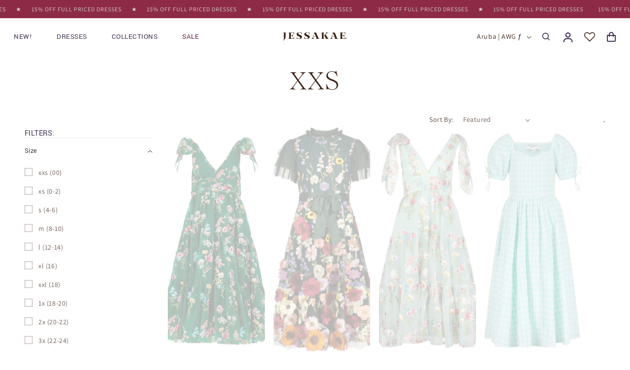

--- FILE ---
content_type: text/css
request_url: https://jessakae.com/cdn/shop/t/82/assets/common.aio.min.css?v=58201489893263821781761708707
body_size: 1006
content:
/*
Generated time: September 26, 2024 17:27
This file was created by the app developer. Feel free to contact the original developer with any questions. It was minified (compressed) by AVADA. AVADA do NOT own this script.
*/
*{padding:0;margin:0;box-sizing:border-box}html { scroll-behavior: smooth; }.page-width{max-width:1520px!important;padding-inline:20px!important}.h0{font-family:Romie!important;font-weight:500!important;color:#3f3153;line-height:54.6px;font-size:42px}.h1{font-family:Romie!important;font-weight:500!important;color:#3f3153;line-height:43.2px;font-size:36px}.button:after,.button:before{display:none}.customer a,.inline-richtext a,.underlined-link{text-underline-offset:1px!important;text-decoration-thickness:0!important}.customer a:hover,.inline-richtext a:hover,.underlined-link:hover{text-decoration-thickness:0!important}.slick-arrow{width:54px;height:54px;background-color:#fff;border-radius:100px;padding:20px;border:1px solid #00000014;cursor:pointer}.hover_control_setting .slick-arrow,.slick_control_setting .slick-arrow{position:absolute;z-index:1;top:50%;transform:translateY(-50%)}.slick_control_setting .left-arrow.slick-arrow{left:-15px}.slick_control_setting .right-arrow.slick-arrow{right:-15px}.hover_control_setting .left-arrow.slick-arrow{left:15px}.hover_control_setting .right-arrow.slick-arrow{right:15px}.custom-section-padding{padding-block:80px}.custom-section-padding-top{padding-top:80px}.custom-section-padding-bottom{padding-bottom:80px}.custom_social_block{margin-top:48px}.insta_section_header{margin-bottom:48px}.insta_section_header .banner__text{font-size:18px;line-height:38px;color:rgba(0,0,0,.6);font-weight:700;font-family:Yantramanav;letter-spacing:1.6px}.rte.body.content-align-center p{font-size:18px;line-height:38px;color:rgba(0,0,0,.6);font-weight:700;font-family:Yantramanav;letter-spacing:1px}#wishlist-hero-shared-list-view{max-width:1520px!important;margin:0 auto;padding:0 20px!important}#wishlist-hero-shared-list-view .jss18{padding:0}.wishlist-hero-page-header{margin:80px 0 40px;font-family:Romie!important;font-weight:500!important;color:#3f3153;line-height:normal;font-size:42px!important}.wishlist-hero-page-header svg path{color:#b4718d}.MuiCard-root{display:flex;flex-direction:column;position:relative}.MuiTypography-root.MuiLink-root{order:-1}.MuiLink-underlineHover .MuiCardMedia-root{padding-top:100%}.wishlist-hero-price-update{text-align:left!important}.wishlisthero-customer-view-listing .MuiTypography-root{padding:0;cursor:pointer;font-size:18px!important;line-height:22px;font-weight:300;font-family:Yantramanav!important;color:#3f3153;text-transform:capitalize;letter-spacing:0;min-height:2.6em!important}.wishlisthero-customer-view-listing .MuiTypography-root svg{margin-right:6px}.MuiButtonBase-root{color:#b4718d!important;text-decoration:underline}.MuiButtonBase-root:hover{text-decoration:none;background-color:transparent!important}.MuiButton-text{padding:0!important}.wishlist-hero-list-card-product-price{padding:0 16px 0}.MuiButtonGroup-root button.MuiButtonBase-root.MuiButton-root{background:#3f3153!important;font-family:Yantramanav!important;letter-spacing:0;line-height:normal;padding-inline:20px;height:45px;gap:18px;text-decoration:none;color:#fff!important;border-radius:0!important;box-shadow:none;font-size:15px;font-weight:500;min-width:100%;border-radius:4px!important}.wishlisthero-customer-view-listing{margin-bottom:80px}.wishlist-hero-list-footer .MuiButton-label{font-size:14px;font-family:Yantramanav!important}.wishlist-hero-list-footer .MuiButton-label:hover{background-color:transparent}.money.conversion-bear-money{color:#3f3153;font-size:16px;font-weight:500;font-family:Yantramanav;line-height:normal;letter-spacing:0}.MuiLink-underlineHover:hover{text-decoration:none}.wishlist-hero-list-card-header-added-on{font-size:12px}.MuiTypography-root.MuiCardHeader-title{font-family:Romie!important;line-height:normal;font-weight:500;color:#3f3153;padding:34px 0 8px}.MuiTypography-root.MuiCardHeader-subheader{position:absolute;top:2px;left:0;line-height:normal;min-height:unset!important}.MuiCardHeader-root.wishlist-hero-list-card-header{padding:0 16px}.MuiCardHeader-content{position:relative}.wishlisthero-customer-view-listing .MuiTypography-root.MuiTypography-body2{min-height:unset!important;margin-bottom:15px}.MuiButtonBase-root.wishlist-hero-list-card-footer-delete{position:absolute;right:5px;top:5px;z-index:1;background:#fff;border-radius:50px!important;min-width:20px;padding:5px!important;box-shadow:0 0 5px 0 rgb(0 0 0 / 20%)}.MuiButtonBase-root.wishlist-hero-list-card-footer-delete:hover{background-color:#fff!important}.MuiTypography-root.wishlist-hero-list-header{min-height:unset!important;font-weight:500}.MuiTypography-root.MuiTypography-h6{font-size:18px;font-family:Romie!important}.MuiDialog-paper .MuiDialogContentText-root{margin:0;font-size:16px;font-family:Yantramanav!important;color:#3f3153;font-weight:400}.MuiDialog-paper .MuiDialogContent-root:nth-child(2){padding-block:0}.MuiDialog-paper .MuiButton-text{background:#3f3153!important;font-family:Yantramanav!important;letter-spacing:0;line-height:normal;padding-inline:20px;height:40px;gap:18px;text-decoration:none;color:#fff!important;box-shadow:none;font-size:15px;font-weight:500;width:max-content;border-radius:4px!important;min-width:100px;margin-top:22px}.MuiDialog-container{background:rgb(0 0 0 / 60%)}.wishlist-hero-page-actions-bar span{display:inline-block}.wishlist-hero-page-actions-bar{float:none;text-align:right}.wishlist-hero-footer-share-btn span{display:flex;align-items:center;justify-content:unset;font-size:14px;gap:5px;margin-bottom:0;line-height:normal}.wishlist-hero-list-no-items-text{font-size:18px!important;line-height:22px;font-weight:500;font-family:Yantramanav!important;color:#3f3153;text-transform:capitalize;letter-spacing:0}#wishlist-hero-add-prod-to-wishlist-notification *{font-size:13px}.MuiTypography-root.MuiCardHeader-title.MuiTypography-h5{padding-top:15px}.pushowl-widget-node .pushowl-simple-toast{bottom:100px!important}@media screen and (min-width:750px){.desktop_hidden{display:none!important}}@media screen and (min-width:750px) and (max-width:1024px){.custom-section-padding{padding-block:50px}.custom-section-padding-top{padding-top:50px}.custom-section-padding-bottom{padding-bottom:50px}}@media screen and (max-width:749px){.custom-section-padding{padding-block:50px}.custom-section-padding-top{padding-top:50px}.custom-section-padding-bottom{padding-bottom:50px}.mobile_hidden{display:none!important}.h0{line-height:38px;font-size:28px}.slick-arrow{width:44px;height:44px;padding:13px}.insta_section_header .h1{font-size:30px}.insta_section_header .banner__text{font-size:14px;line-height:28px}.wishlist-hero-page-header{margin:30px 0 20px;font-size:28px!important}.MuiTypography-root.wishlist-hero-list-header{font-size:16px!important}.wishlisthero-customer-view-listing{margin-bottom:40px}.wishlist-hero-list-footer{margin-top:15px}button.wishlist-hero-list-header-login{font-size:16px!important}}.template-search__header h1.h2{font-size:42px;line-height:54.6px;font-weight:500;font-family:Romie;color:#3f3153}.predictive-search__item-heading{font-family:Romie;font-size:16px;line-height:28px;letter-spacing:0;cursor:pointer;font-weight:500}.predictive-search__item-content span{font-size:14px;font-weight:500;font-family:Yantramanav;line-height:normal;letter-spacing:0;color:#3f3153}li.article.custom-product-card .article-card__image img{object-fit:contain}.price__regular .price-item--regular:is(.price-line-through) { color: rgba(0, 0, 0, 0.5); text-decoration: line-through; }@media screen and (max-width:1090px){.template-search__header h1.h2{font-size:32px;line-height:41.6px}}

--- FILE ---
content_type: text/css
request_url: https://jessakae.com/cdn/shop/t/82/assets/section-collection-list.aio.min.css?v=42337980149534712241761712742
body_size: -445
content:
/*
Generated time: September 26, 2024 17:27
This file was created by the app developer. Feel free to contact the original developer with any questions. It was minified (compressed) by AVADA. AVADA do NOT own this script.
*/
.collection-list{margin-top:0;margin-bottom:0}.collection-list-title{margin:0}@media screen and (max-width:749px){.collection-list:not(.slider){padding-left:0;padding-right:0}.section-collection-list .page-width{padding-left:0;padding-right:0}.section-collection-list .collection-list:not(.slider){padding-left:1.5rem;padding-right:1.5rem}}.collection-list__item:only-child{max-width:100%;width:100%}@media screen and (max-width:749px){.slider.collection-list--1-items{padding-bottom:0}}@media screen and (min-width:750px) and (max-width:1089px){.slider.collection-list--1-items,.slider.collection-list--2-items,.slider.collection-list--3-items,.slider.collection-list--4-items{padding-bottom:0}}@media screen and (min-width:750px){.collection-list__item a:hover{box-shadow:none}}@media screen and (max-width:1089px){.collection-list.slider .collection-list__item{max-width:100%}}.collection-list-view-all{margin-top:2rem}

--- FILE ---
content_type: text/css;charset=UTF-8
request_url: https://cached.rebuyengine.com/api/v1/user/stylesheet?shop=shop-jessakae.myshopify.com&cache_key=1768710977
body_size: 3165
content:
:root{--rb-smart-search-quick-view-product-title-color:#3f3153;--rb-smart-search-quick-view-product-price-color:#3f3153;--rb-smart-search-quick-view-product-price-sale-color:#3f3153;--rb-smart-search-quick-view-product-price-compare-at-color:#9a9a9a;--rb-smart-search-quick-view-button-text-color:#3f3153;--rb-smart-search-quick-view-button-background-color:#ffffff;--rb-smart-search-quick-view-button-border-color:#3f3153;--rb-smart-search-quick-view-button-border-width:1px;--rb-smart-search-quick-view-button-radius:0px;--rb-smart-search-quick-view-reviews-background-color:#E5E5E5;--rb-smart-search-quick-view-reviews-foreground-color:#3f3153;--rb-smart-search-quick-view-reviews-text-color:#535353;--rb-smart-search-results-product-title-color:#3f3153;--rb-smart-search-results-product-price-color:#3f3153;--rb-smart-search-results-product-price-sale-color:#3f3153;--rb-smart-search-results-product-price-compare-at-color:#9a9a9a;--rb-smart-search-results-pagination-button-text-color:#3f3153;--rb-smart-search-results-pagination-button-background-color:#ffffff;--rb-smart-search-results-pagination-button-border-color:#3f3153;--rb-smart-search-results-pagination-button-border-width:1px;--rb-smart-search-results-pagination-button-radius:0px;--rb-smart-search-results-reviews-background-color:#E5E5E5;--rb-smart-search-results-reviews-foreground-color:#3f3153;--rb-smart-search-results-reviews-text-color:#535353}.rebuy-loader{border-bottom-color:#fff}.rebuy-widget .super-title{color:#3f3153}.rebuy-widget .primary-title{color:#3f3153}.rebuy-widget .description{color:#3f3153}.rebuy-widget .rebuy-product-title,.rebuy-widget .rebuy-product-title-link,.rebuy-modal__product-title{color:#3f3153}.rebuy-widget .rebuy-product-description,.rebuy-modal__product-option-title{color:#535353}.rebuy-product-vendor{color:#535353}.rebuy-money,.rebuy-widget .rebuy-money{color:#3f3153}.rebuy-money.sale,.rebuy-widget .rebuy-money.sale,.rebuy-cart__flyout-subtotal-final-amount,.rebuy-reorder-cart-total-price-final-amount,[data-rebuy-component="cart-subtotal"] .rebuy-cart__flyout-subtotal-final-amount,[data-rebuy-component="cart-subtotal"] .rebuy-reorder-cart-total-price-final-amount{color:#3f3153}.rebuy-money.compare-at,.rebuy-widget .rebuy-money.compare-at{color:#9a9a9a}.rebuy-underline,.rebuy-widget .rebuy-underline{border-color:#fff}.rebuy-checkbox .checkbox-input:focus,.rebuy-widget .rebuy-checkbox .checkbox-input:focus,.rebuy-radio .radio-input:focus,.rebuy-widget .rebuy-radio .radio-input:focus{border-color:#3f3153}.rebuy-checkbox .checkbox-input:checked,.rebuy-widget .rebuy-checkbox .checkbox-input:checked,.rebuy-radio .radio-input:checked,.rebuy-widget .rebuy-radio .radio-input:checked{background:#fff;border-color:#fff}.rebuy-select,.rebuy-widget .rebuy-select,select.rebuy-select,.rebuy-widget select.rebuy-select{color:#3f3153;background-color:#fff;border-color:#ccc;border-radius:0}.rebuy-select{background-image:linear-gradient(45deg,transparent 50%,#cccccc 50%),linear-gradient(135deg,#cccccc 50%,transparent 50%),linear-gradient(to right,#cccccc,#cccccc)}.rebuy-select:focus,.rebuy-widget .rebuy-select:focus,select.rebuy-select:focus,.rebuy-widget select.rebuy-select:focus{border-color:#3f3153}.rebuy-input,.rebuy-widget .rebuy-input,input.rebuy-input,.rebuy-widget input.rebuy-input{color:#3f3153;background-color:#fff;border-color:#ccc;border-radius:0}.rebuy-input:focus,.rebuy-widget .rebuy-input:focus,input.rebuy-input:focus,.rebuy-widget input.rebuy-input:focus{border-color:#3f3153}.rebuy-button,.rebuy-widget .rebuy-button,.rebuy-cart__flyout-empty-cart a,[data-rebuy-component=progress-bar] .rebuy-cart__progress-gift-variant-readd,.rebuy-cart__progress-free-product-variant-select-container{color:#3f3153;background:#fff;border-color:#3f3153;border-width:1px;border-radius:0}.rebuy-button.outline,.rebuy-widget .rebuy-button.outline,.rebuy-button.secondary,.rebuy-widget .rebuy-button.secondary{color:#fff;background:#3f3153;border-color:#fff}.rebuy-button.decline,.rebuy-widget .rebuy-button.decline{color:#3f3153;background:#fff0;border-color:#e3e3e3}.rebuy-button.dark,.rebuy-widget .rebuy-button.dark{background-color:#5E6670;color:#fff;border-color:#fff}.rebuy-option-button{color:#fff;border-color:#fff;border-radius:0;background:#3f3153}.rebuy-option-button.is-active{color:#3f3153;background:#fff}.rebuy-radio,.rebuy-checkbox,.rebuy-widget .rebuy-radio,.rebuy-widget .rebuy-checkbox{border-color:#ccc}.rebuy-radio:focus,.rebuy-checkbox:focus,.rebuy-widget .rebuy-radio:focus,.rebuy-widget .rebuy-checkbox:focus{border-color:#3f3153}.rebuy-radio:checked,.rebuy-checkbox:checked,.rebuy-widget .rebuy-radio:checked,.rebuy-widget .rebuy-checkbox:checked{color:#3f3153;background:#3f3153;border-color:#3f3153}.rebuy-textarea{color:#3f3153;background-color:#fff;border-color:#ccc;border-radius:0}.rebuy-widget .rebuy-carousel__arrows .rebuy-carousel__arrow,.rebuy-widget .flickity-button{color:#000;background:#fff}.rebuy-widget .rebuy-carousel__arrows .rebuy-carousel__arrow svg,.rebuy-widget .rebuy-carousel__arrows .rebuy-carousel__arrow:hover:not(:disabled) svg{fill:#000}.rebuy-widget .rebuy-carousel__pagination .rebuy-carousel__page,.rebuy-widget .flickity-page-dots .dot{background:#000}.rebuy-widget.rebuy-widget,.rebuy-widget .checkout-promotion-wrapper,.rebuy-widget.rebuy-cart-subscription{background:#fff0}.rsf-modal{--rsf-modal-bg-color:#fff}.rebuy-widget .checkout-promotion-header{border-color:#e3e3e3}.rebuy-widget .checkout-promotion-header .promo-title{color:#3f3153}.rebuy-widget .checkout-promotion-header .promo-subtitle{color:#3f3153}.rebuy-widget .checkout-promotion-body h1,.rebuy-widget .checkout-promotion-body h2,.rebuy-widget .checkout-promotion-body h3,.rebuy-widget .checkout-promotion-body h4{color:#3f3153}.rebuy-widget .checkout-promotion-footer{border-color:#e3e3e3}.rebuy-widget .checkout-promotion-product+.checkout-promotion-product,.rebuy-widget .rebuy-product-block+.rebuy-product-block{border-color:#e3e3e3}.rebuy-widget .checkout-promotion-product .promotion-info .product-title{color:#3f3153}.rebuy-widget .checkout-promotion-product .promotion-info .variant-title{color:#535353}.rebuy-widget .checkout-promotion-product .promotion-info .product-description{color:#535353}.rebuy-widget .rebuy-product-review .rebuy-star-rating .rebuy-star-rating-foreground{background-image:url('data:image/svg+xml;charset=UTF-8, %3Csvg%20width%3D%22100%22%20height%3D%2220%22%20viewBox%3D%220%200%2080%2014%22%20xmlns%3D%22http%3A%2F%2Fwww.w3.org%2F2000%2Fsvg%22%3E%3Cg%20fill%3D%22%233f3153%22%20fill-rule%3D%22evenodd%22%3E%3Cpath%20d%3D%22M71.996%2011.368l-3.94%202.42c-.474.292-.756.096-.628-.443l1.074-4.53-3.507-3.022c-.422-.363-.324-.693.24-.74l4.602-.37%201.778-4.3c.21-.51.55-.512.762%200l1.78%204.3%204.602.37c.552.046.666.37.237.74l-3.507%203.02%201.075%204.532c.127.536-.147.74-.628.444l-3.94-2.422zM55.996%2011.368l-3.94%202.42c-.474.292-.756.096-.628-.443l1.074-4.53-3.507-3.022c-.422-.363-.324-.693.24-.74l4.602-.37%201.778-4.3c.21-.51.55-.512.762%200l1.78%204.3%204.602.37c.552.046.666.37.237.74l-3.507%203.02%201.075%204.532c.127.536-.147.74-.628.444l-3.94-2.422zM40.123%2011.368l-3.94%202.42c-.475.292-.756.096-.63-.443l1.076-4.53-3.508-3.022c-.422-.363-.324-.693.24-.74l4.602-.37%201.778-4.3c.21-.51.55-.512.762%200l1.778%204.3%204.603.37c.554.046.667.37.24.74l-3.508%203.02%201.075%204.532c.127.536-.147.74-.628.444l-3.94-2.422zM24.076%2011.368l-3.94%202.42c-.475.292-.757.096-.63-.443l1.076-4.53-3.507-3.022c-.422-.363-.324-.693.238-.74l4.603-.37%201.78-4.3c.21-.51.55-.512.76%200l1.78%204.3%204.602.37c.554.046.667.37.24.74l-3.508%203.02%201.074%204.532c.127.536-.146.74-.628.444l-3.94-2.422zM8.123%2011.368l-3.94%202.42c-.475.292-.756.096-.63-.443l1.076-4.53L1.12%205.792c-.422-.363-.324-.693.24-.74l4.602-.37%201.778-4.3c.21-.51.55-.512.762%200l1.778%204.3%204.603.37c.554.046.667.37.24.74l-3.508%203.02%201.075%204.532c.127.536-.147.74-.628.444l-3.94-2.422z%22%2F%3E%3C%2Fg%3E%3C%2Fsvg%3E')}.rebuy-widget .rebuy-product-review .rebuy-star-rating .rebuy-star-rating-background{background-image:url('data:image/svg+xml;charset=UTF-8, %3Csvg%20width%3D%22100%22%20height%3D%2220%22%20viewBox%3D%220%200%2080%2014%22%20xmlns%3D%22http%3A%2F%2Fwww.w3.org%2F2000%2Fsvg%22%3E%3Cg%20fill%3D%22%23E5E5E5%22%20fill-rule%3D%22evenodd%22%3E%3Cpath%20d%3D%22M71.996%2011.368l-3.94%202.42c-.474.292-.756.096-.628-.443l1.074-4.53-3.507-3.022c-.422-.363-.324-.693.24-.74l4.602-.37%201.778-4.3c.21-.51.55-.512.762%200l1.78%204.3%204.602.37c.552.046.666.37.237.74l-3.507%203.02%201.075%204.532c.127.536-.147.74-.628.444l-3.94-2.422zM55.996%2011.368l-3.94%202.42c-.474.292-.756.096-.628-.443l1.074-4.53-3.507-3.022c-.422-.363-.324-.693.24-.74l4.602-.37%201.778-4.3c.21-.51.55-.512.762%200l1.78%204.3%204.602.37c.552.046.666.37.237.74l-3.507%203.02%201.075%204.532c.127.536-.147.74-.628.444l-3.94-2.422zM40.123%2011.368l-3.94%202.42c-.475.292-.756.096-.63-.443l1.076-4.53-3.508-3.022c-.422-.363-.324-.693.24-.74l4.602-.37%201.778-4.3c.21-.51.55-.512.762%200l1.778%204.3%204.603.37c.554.046.667.37.24.74l-3.508%203.02%201.075%204.532c.127.536-.147.74-.628.444l-3.94-2.422zM24.076%2011.368l-3.94%202.42c-.475.292-.757.096-.63-.443l1.076-4.53-3.507-3.022c-.422-.363-.324-.693.238-.74l4.603-.37%201.78-4.3c.21-.51.55-.512.76%200l1.78%204.3%204.602.37c.554.046.667.37.24.74l-3.508%203.02%201.074%204.532c.127.536-.146.74-.628.444l-3.94-2.422zM8.123%2011.368l-3.94%202.42c-.475.292-.756.096-.63-.443l1.076-4.53L1.12%205.792c-.422-.363-.324-.693.24-.74l4.602-.37%201.778-4.3c.21-.51.55-.512.762%200l1.778%204.3%204.603.37c.554.046.667.37.24.74l-3.508%203.02%201.075%204.532c.127.536-.147.74-.628.444l-3.94-2.422z%22%2F%3E%3C%2Fg%3E%3C%2Fsvg%3E')}.rebuy-widget .rebuy-product-review .rebuy-review-count{color:#535353}.rebuy-widget .rebuy-timer{background:#fff0}.rebuy-widget .rebuy-timer-minutes,.rebuy-widget .rebuy-timer-seconds{color:red}.rebuy-notification-modal .rebuy-notification-dialog{background:#fff}.rebuy-notification-modal .rebuy-notification-dialog-header{color:#3f3153}.rebuy-notification-modal .rebuy-notification-dialog-content{color:#3f3153}.rebuy-notification-modal .rebuy-notification-dialog-actions{border-color:#e3e3e3}.rebuy-modal__container-header{color:#3f3153}.rebuy-modal__spinner{border-color:#3f3153;border-top-color:#fff}.rebuy-modal__spinner:empty{display:block}.rebuy-cart__flyout-header{border-color:#e3e3e3}.rebuy-cart__flyout-title,.rebuy-cart__title{color:#3f3153}.rebuy-cart__flyout-close{color:#3f3153}.rebuy-cart__flyout-announcement-bar,[data-rebuy-component="announcement-bar"]{color:#232323;background-color:#eee}.rebuy-cart__flyout-shipping-bar.has-free-shipping{background-color:rgb(255 255 255 / .2)}.rebuy-cart__flyout-shipping-bar-meter{background-color:#eee}.rebuy-cart__flyout-shipping-bar-meter-fill,.rebuy-cart__progress-bar-meter-fill,.complete .rebuy-cart__progress-step-icon,[data-rebuy-component="progress-bar"] .rebuy-cart__progress-bar-meter-fill,[data-rebuy-component="progress-bar"] .rebuy-cart__progress-step.complete .rebuy-cart__progress-step-icon{color:#3f3153;background:#fff}.rebuy-cart__progress-free-product-variant-select:active+.rebuy-cart__progress-free-product-variant-select-prompt,.rebuy-cart__progress-free-product-variant-select:focus+.rebuy-cart__progress-free-product-variant-select-prompt,[data-rebuy-component="progress-bar"] .rebuy-cart__progress-free-product-variant-select:active+.rebuy-cart__progress-free-product-variant-select-prompt,[data-rebuy-component="progress-bar"] .rebuy-cart__progress-free-product-variant-select:focus+.rebuy-cart__progress-free-product-variant-select-prompt,[data-rebuy-component="progress-bar"] .rebuy-cart__progress-gift-variant-select:active+.rebuy-cart__progress-gift-variant-select-prompt,[data-rebuy-component="progress-bar"] .rebuy-cart__progress-gift-variant-select:focus+.rebuy-cart__progress-gift-variant-select-prompt{color:#fff;background:#3f3153;border-color:#fff}.rebuy-cart__progress-free-product-variant-select:not(:focus)+.rebuy-cart__progress-free-product-variant-select-prompt,.rebuy-cart__progress-free-product-variant-select:not(:active)+.rebuy-cart__progress-free-product-variant-select-prompt,[data-rebuy-component="progress-bar"] .rebuy-cart__progress-free-product-variant-select:not(:focus)+.rebuy-cart__progress-free-product-variant-select-prompt,[data-rebuy-component="progress-bar"] .rebuy-cart__progress-free-product-variant-select:not(:active)+.rebuy-cart__progress-free-product-variant-select-prompt,[data-rebuy-component="progress-bar"] .rebuy-cart__progress-gift-variant-select:not(:focus)+.rebuy-cart__progress-gift-variant-select-prompt,[data-rebuy-component="progress-bar"] .rebuy-cart__progress-gift-variant-select:not(:active)+.rebuy-cart__progress-gift-variant-select-prompt{color:#3f3153;background:#fff;border-color:#3f3153;border-radius:0}.rebuy-cart__flyout-items,[data-rebuy-component="cart-items"]>ul{border-color:#e3e3e3}.rebuy-cart__flyout-item+.rebuy-cart__flyout-item,[data-rebuy-component="cart-items"] .rebuy-cart__flyout-item+.rebuy-cart__flyout-item{border-top-color:#e3e3e3}.rebuy-cart__flyout-item-remove,[data-rebuy-component="cart-items"] .rebuy-cart__flyout-item-remove{color:#999}.rebuy-cart__flyout-item-product-title,.rebuy-cart__flyout-item-product-title:hover,.rebuy-cart__flyout-item-product-title:active,.rebuy-cart__flyout-item-product-title:visited,[data-rebuy-component="cart-items"] .rebuy-cart__flyout-item-product-title,[data-rebuy-component="cart-items"] .rebuy-cart__flyout-item-product-title:hover,[data-rebuy-component="cart-items"] .rebuy-cart__flyout-item-product-title:active,[data-rebuy-component="cart-items"] .rebuy-cart__flyout-item-product-title:visited{color:#3f3153}.rebuy-cart__flyout-item-variant-title,[data-rebuy-component="cart-items"] .rebuy-cart__flyout-item-variant-title{color:#535353}.rebuy-cart__flyout-item-property,[data-rebuy-component="cart-items"] .rebuy-cart__flyout-item-property{color:#535353}.rebuy-cart__flyout-item-price .rebuy-money,[data-rebuy-component="cart-items"] .rebuy-cart__flyout-item-price .rebuy-money{color:#3f3153}.rebuy-cart__flyout-item-price .rebuy-money.sale,[data-rebuy-component="cart-items"] .rebuy-cart__flyout-item-price .rebuy-money.sale{color:#3f3153}.rebuy-cart__flyout-item-price .rebuy-money.compare-at,[data-rebuy-component="cart-items"] .rebuy-cart__flyout-item-price .rebuy-money.compare-at{color:#9a9a9a}.rebuy-cart__flyout-item-quantity-widget,[data-rebuy-component="cart-items"] .rebuy-cart__flyout-item-quantity-widget{border-color:#e3e3e3}.rebuy-cart__flyout-item-quantity-widget-label,[data-rebuy-component="cart-items"] .rebuy-cart__flyout-item-quantity-widget-label{border-color:#e3e3e3}.rebuy-cart__flyout-item-quantity-widget-button,.rebuy-cart__flyout-item-quantity-widget-label,[data-rebuy-component="cart-items"] .rebuy-cart__flyout-item-quantity-widget-button,[data-rebuy-component="cart-items"] .rebuy-cart__flyout-item-quantity-widget-label{color:#3f3153}.rebuy-cart__flyout-recommendations{background:#fafafa;border-color:#e3e3e3}.rebuy-cart__flyout-recommendations .rebuy-widget .rebuy-product-grid.large-style-line .rebuy-product-block,.rebuy-cart__flyout-recommendations .rebuy-widget .rebuy-product-grid.medium-style-line .rebuy-product-block,.rebuy-cart__flyout-recommendations .rebuy-widget .rebuy-product-grid.small-style-line .rebuy-product-block{border-color:#e3e3e3}.rebuy-cart__flyout-footer{border-color:#e3e3e3}.rebuy-cart .rebuy-checkbox:checked{background:#3f3153;border-color:#3f3153}.rebuy-cart .rebuy-checkbox:focus{border-color:#3f3153}.rebuy-cart__flyout-subtotal,[data-rebuy-component="cart-subtotal"] .rebuy-cart__flyout-subtotal{color:#3f3153}.rebuy-cart__flyout-installments,[data-rebuy-component="checkout-area"] .rebuy-cart__flyout-installments{color:#3f3153}.rebuy-cart__flyout-discount-amount,[data-rebuy-component="discount-input"] .rebuy-cart__discount-amount{color:#3f3153}.rebuy-cart__flyout-item-discount-message,[data-rebuy-component="discount-input"] .rebuy-cart__flyout-item-discount-message{color:#3f3153}.rebuy-cart__column--secondary{background-color:rgb(255 255 255 / .2)!important}.rebuy-reorder__item-shipping-bar.has-free-shipping{background-color:rgb(255 255 255 / .2)}.rebuy-reorder__item-shipping-bar-meter-fill{color:#3f3153;background:#fff}.rebuy-reorder__item-quantity-widget{border-color:#e3e3e3}.rebuy-reorder__item-quantity-widget-label{border-color:#e3e3e3}.rebuy-reorder__item-quantity-widget-button,.rebuy-reorder__item-quantity-widget-label{color:#3f3153}.rebuy-reorder__announcement-bar{background:#fff;color:#3f3153}.rebuy-reorder-cart-count{background-color:#fff}.rebuy-reorder-cart-count-head{background-color:rgb(255 255 255 / .2);color:#3f3153}.rebuy-reactivate-landing__gift{box-shadow:0 0 5px 1px #3f3153}.rebuy-reactivate-landing__modal-addresses-list--active{border-color:#3f3153}.rebuy-reactivate-landing__modal-addresses-list .rebuy-radio:checked,.rebuy-reactivate-landing__modal-addresses-list .rebuy-checkbox:checked{background:#3f3153;border-color:#3f3153}.rebuy-smart-banner{background:#fff;border-color:#3f3153;border-width:1px}.rebuy-smart-banner .rebuy-smart-banner_message,.rebuy-smart-banner .rebuy-smart-banner_close{color:#3f3153}.rebuy-cart a:focus-visible,.rebuy-cart button:focus-visible,.rebuy-cart select:focus-visible,.rebuy-cart input:focus-visible,.rebuy-cart__progress-free-product-variant-select:focus-visible{outline:2px solid #3f3153!important}.rebuy-cart .rebuy-input:focus-visible{border-color:#3f3153!important;outline:0}.rebuy-preview-highlight .rebuy-cart__flyout,.rebuy-preview-highlight .rebuy-widget,.rebuy-preview-highlight .rebuy-quick-view-dropdown__container,.rebuy-preview-highlight .rebuy-quick-view__overlay,.rebuy-preview-highlight #rebuy-smart-search-results-dropdown{border:2px solid #3f3153!important}.rebuy-bundle-builder__progress-bar-meter-fill,.rebuy-bundle-builder__progress-step.complete .rebuy-bundle-builder__progress-step-icon{color:#3f3153;background:#fff}.powered-by-rebuy{display:none}.rebuy-widget,.rebuy-recommended-products{padding:0}.rebuy-widget .primary-title{color:#3F3153;font-size:42px;font-weight:300;line-height:54.6px;font-family:'IvyPresto_Display';text-transform:capitalize;margin-bottom:40px}.rebuy-product-grid .rebuy-product-info{display:flex;align-items:center;justify-content:center;flex-wrap:wrap;gap:0 10px;flex:inherit!important}.rebuy-product-grid .rebuy-product-title{width:100%;font-size:18px;font-weight:300;font-family:IvyPresto_Display;color:#3f3153;line-height:19.8px;padding-top:10px}.rebuy-product-info .rebuy-product-price span{font-size:16px;font-weight:500;font-family:Yantramanav;line-height:normal;letter-spacing:0}.rebuy-product-grid .rebuy-product-review{order:3;border-left:1px solid #0000001A;padding-left:10px}.rebuy-product-media .rebuy-product-image img{width:100%!important}.rebuy-product-grid .rebuy-product-block{padding:12px}.rebuy-button,.rebuy-widget .rebuy-button,.rebuy-cart__flyout-empty-cart a{color:#3f3153;background:#fff;border:1px solid rgb(238 238 238);border-width:1px;border-radius:4px;font-family:'Yantramanav';font-size:15px;text-transform:uppercase;font-weight:500}.rebuy-button,.rebuy-widget .rebuy-button:hover,.rebuy-cart__flyout-empty-cart a:hover{background:#3F3153;color:#fff;border-color:#3F3153}.rebuy-product-options .rebuy-size-swatches{padding:12px;border-radius:4px;background-color:#fff;position:absolute;top:315px;width:calc(100% - 64px);left:50%;transform:translateX(-50%);opacity:0;transition:all .4s ease;visibility:hidden}.rebuy-color-swatches .rebuy-color-swatch .rebuy-color-label{width:22px;height:22px}.rebuy-product-options .rebuy-size-input:checked+.rebuy-size-label{border-bottom:1px solid #000!important;border:none}.rebuy-product-options .rebuy-size-label{margin-right:0;border:none;border-radius:0;padding:5px;min-width:30px;font-size:12px;font-family:'Yantramanav';color:#3F3153;cursor:pointer}.rebuy-widget .rebuy-product-block .rebuy-product-options,.rebuy-recommended-products .rebuy-product-block .rebuy-product-options{margin-top:10px}.splide__pagination.rebuy-carousel__pagination.splide__pagination--ltr{display:none}.rebuy-assistant__template .rebuy-carousel__arrows .rebuy-carousel__arrow,.rebuy-cart__flyout-announcement-bar .rebuy-carousel__arrows .rebuy-carousel__arrow,.rebuy-reorder__announcement-bar .rebuy-carousel__arrows .rebuy-carousel__arrow,.rebuy-widget .rebuy-carousel__arrows .rebuy-carousel__arrow,.rebuy-recommended-products .rebuy-carousel__arrows .rebuy-carousel__arrow,.rebuy-landing-page .rebuy-carousel__arrows .rebuy-carousel__arrow,[data-rebuy-component=announcement-bar] .rebuy-carousel__arrows .rebuy-carousel__arrow{border-radius:50%;background:#fff;width:54px;height:54px;border:1px solid #00000014}.rebuy-widget .rebuy-carousel__arrows .rebuy-carousel__arrow svg,.rebuy-widget .rebuy-carousel__arrows .rebuy-carousel__arrow:hover:not(:disabled) svg{fill:rgb(0 0 0 / .8);width:15px;height:15px}.rebuy-widget .rebuy-product-review .rebuy-review-count{display:none}@media screen and (max-width:990px){.rebuy-widget .rebuy-product-grid{padding-inline:0!important}.rebuy-product-grid .rebuy-product-block{padding:5px}.rebuy-product-info .rebuy-product-price span{font-size:12px}.rebuy-product-grid .rebuy-product-title{font-size:15px;line-height:22px}.rebuy-widget .rebuy-product-block .rebuy-product-info .rebuy-product-price,.rebuy-recommended-products .rebuy-product-block .rebuy-product-info .rebuy-product-price{margin:0}.rebuy-button,.rebuy-widget .rebuy-button,.rebuy-cart__flyout-empty-cart a{font-size:12px}}@media screen and (max-width:749px){.rebuy-assistant__template .rebuy-carousel__arrows .rebuy-carousel__arrow,.rebuy-cart__flyout-announcement-bar .rebuy-carousel__arrows .rebuy-carousel__arrow,.rebuy-reorder__announcement-bar .rebuy-carousel__arrows .rebuy-carousel__arrow,.rebuy-widget .rebuy-carousel__arrows .rebuy-carousel__arrow,.rebuy-recommended-products .rebuy-carousel__arrows .rebuy-carousel__arrow,.rebuy-landing-page .rebuy-carousel__arrows .rebuy-carousel__arrow,[data-rebuy-component=announcement-bar] .rebuy-carousel__arrows .rebuy-carousel__arrow{width:44px;height:44px;border:1px solid #00000014;top:inherit;transform:translateX(-50%);bottom:-45px}.rebuy-assistant__template .rebuy-carousel__arrows .rebuy-carousel__arrow--prev,.rebuy-cart__flyout-announcement-bar .rebuy-carousel__arrows .rebuy-carousel__arrow--prev,.rebuy-reorder__announcement-bar .rebuy-carousel__arrows .rebuy-carousel__arrow--prev,.rebuy-widget .rebuy-carousel__arrows .rebuy-carousel__arrow--prev,.rebuy-recommended-products .rebuy-carousel__arrows .rebuy-carousel__arrow--prev,.rebuy-landing-page .rebuy-carousel__arrows .rebuy-carousel__arrow--prev,[data-rebuy-component=announcement-bar] .rebuy-carousel__arrows .rebuy-carousel__arrow--prev{left:calc(50% - 30px)}.rebuy-assistant__template .rebuy-carousel__arrows .rebuy-carousel__arrow--next,.rebuy-cart__flyout-announcement-bar .rebuy-carousel__arrows .rebuy-carousel__arrow--next,.rebuy-reorder__announcement-bar .rebuy-carousel__arrows .rebuy-carousel__arrow--next,.rebuy-widget .rebuy-carousel__arrows .rebuy-carousel__arrow--next,.rebuy-recommended-products .rebuy-carousel__arrows .rebuy-carousel__arrow--next,.rebuy-landing-page .rebuy-carousel__arrows .rebuy-carousel__arrow--next,[data-rebuy-component=announcement-bar] .rebuy-carousel__arrows .rebuy-carousel__arrow--next{right:inherit;left:calc(50% - -30px)}}@media screen and (min-width:1025px){.rebuy-product-block .rebuy-product-actions{position:absolute;top:400px;width:calc(100% - 64px);left:50%;transform:translateX(-50%);opacity:0;transition:all .4s ease;visibility:hidden}.rebuy-product-block:hover .rebuy-product-actions,.rebuy-product-block:hover .rebuy-product-options .rebuy-size-swatches{opacity:1;visibility:visible}}

--- FILE ---
content_type: text/javascript; charset=utf-8
request_url: https://jessakae.com/en-aw/cart/update.js
body_size: 131
content:
{"token":"hWN7m6by7QOQhiFsbGSelXxh?key=f59645a67c4dcac41b2425f3d4bc1448","note":null,"attributes":{"_source":"Rebuy","_attribution":"Smart Cart"},"original_total_price":0,"total_price":0,"total_discount":0,"total_weight":0.0,"item_count":0,"items":[],"requires_shipping":false,"currency":"AWG","items_subtotal_price":0,"cart_level_discount_applications":[],"discount_codes":[],"items_changelog":{"added":[]}}

--- FILE ---
content_type: text/javascript; charset=utf-8
request_url: https://jessakae.com/en-aw/products/girls-strawberry-shortcake-dress.js
body_size: 1353
content:
{"id":6684060549169,"title":"Strawberry Shortcake Girls Dress","handle":"girls-strawberry-shortcake-dress","description":"\u003cmeta charset=\"utf-8\"\u003e\n\u003cp data-mce-fragment=\"1\" style=\"text-align: left;\" data-mce-style=\"text-align: center;\"\u003e\u003cspan data-mce-fragment=\"1\"\u003eThis strawberry-printed girls' dress is the ultimate look-cute without even trying the piece. Features elastic puff sleeves, a smocked bodice, and a twirl-worthy tiered skirt. Fully lined. \u003c\/span\u003eMatch with your cute babies for the ultimate mommy + me look.\u003cbr\u003e\u003c\/p\u003e\n\u003cul data-mce-fragment=\"1\"\u003e\n\u003cli data-mce-fragment=\"1\"\u003eModel is wearing size 4-5Y\u003c\/li\u003e\n\u003cli\u003e100% Polyester \u003c\/li\u003e\n\u003cli data-mce-fragment=\"1\"\u003eMachine wash cold\u003cbr\u003e\n\u003c\/li\u003e\n\u003c\/ul\u003e\n\n\u003cdiv class=\"faq-section\"\u003e\n\u003ch3\u003eFAQs\u003c\/h3\u003e\n\u003cstrong\u003eIs this dress good for maternity?\u003c\/strong\u003e\u003cbr\u003eYes! The stretchy bodice and flowy skirt make it a comfy option for maternity wear.\u003cbr\u003e\u003cbr\u003e\u003cstrong\u003eDoes this dress have pockets?\u003c\/strong\u003e\u003cbr\u003eYes, this dress includes hidden side seam pockets.\u003cbr\u003e\u003cbr\u003e\u003cstrong\u003eWhat occasions is this dress good for?\u003c\/strong\u003e\u003cbr\u003ePerfect for family photos, weddings, baby showers, and Sunday brunch.\u003c\/div\u003e","published_at":"2024-10-16T09:54:54-06:00","created_at":"2022-02-14T14:47:03-07:00","vendor":"JessaKae","type":"Girls Dress","tags":["20off","35-dresses","All Items","br-aging","color-pink","Enchantment Collection","final sale","Floral","girls","girls-dress","Littles","MB57","Mommy \u0026 Me","needs-price-change","sale","size-3t","Strawberry Shortcake Collection","wf-final-few","wf-final-sale"],"price":6357,"price_min":6357,"price_max":21000,"available":true,"price_varies":true,"compare_at_price":15988,"compare_at_price_min":15988,"compare_at_price_max":15988,"compare_at_price_varies":false,"variants":[{"id":39598930853937,"title":"Pink \/ 12-18M","option1":"Pink","option2":"12-18M","option3":null,"sku":"JK22014-G-PNK-1","requires_shipping":true,"taxable":true,"featured_image":{"id":29240648302641,"product_id":6684060549169,"position":1,"created_at":"2023-06-06T11:41:59-06:00","updated_at":"2025-06-17T16:06:53-06:00","alt":"Strawberry Shortcake Girls Dress Girls Dress - JessaKae - Strawberry Shortcake Girls Dress - Pink \/ 12-18M","width":1429,"height":2000,"src":"https:\/\/cdn.shopify.com\/s\/files\/1\/1902\/3491\/files\/jessakae-strawberry-shortcake-girls-dress-pink-12-18m-29240648302641.png?v=1750198013","variant_ids":[39598930853937,39598930952241,39598930985009,39598931050545,40020278214705,40021282717745,40021282750513,40021282783281,40021282816049]},"available":false,"name":"Strawberry Shortcake Girls Dress - Pink \/ 12-18M","public_title":"Pink \/ 12-18M","options":["Pink","12-18M"],"price":21000,"weight":193,"compare_at_price":null,"inventory_management":"shopify","barcode":"59912530853937","featured_media":{"alt":"Strawberry Shortcake Girls Dress Girls Dress - JessaKae - Strawberry Shortcake Girls Dress - Pink \/ 12-18M","id":21514015866929,"position":1,"preview_image":{"aspect_ratio":0.715,"height":2000,"width":1429,"src":"https:\/\/cdn.shopify.com\/s\/files\/1\/1902\/3491\/files\/jessakae-strawberry-shortcake-girls-dress-pink-12-18m-29240648302641.png?v=1750198013"}},"quantity_rule":{"min":1,"max":null,"increment":1},"quantity_price_breaks":[],"requires_selling_plan":false,"selling_plan_allocations":[]},{"id":40021282717745,"title":"Pink \/ 2T","option1":"Pink","option2":"2T","option3":null,"sku":"JK22014-G-PNK-3","requires_shipping":true,"taxable":true,"featured_image":{"id":29240648302641,"product_id":6684060549169,"position":1,"created_at":"2023-06-06T11:41:59-06:00","updated_at":"2025-06-17T16:06:53-06:00","alt":"Strawberry Shortcake Girls Dress Girls Dress - JessaKae - Strawberry Shortcake Girls Dress - Pink \/ 12-18M","width":1429,"height":2000,"src":"https:\/\/cdn.shopify.com\/s\/files\/1\/1902\/3491\/files\/jessakae-strawberry-shortcake-girls-dress-pink-12-18m-29240648302641.png?v=1750198013","variant_ids":[39598930853937,39598930952241,39598930985009,39598931050545,40020278214705,40021282717745,40021282750513,40021282783281,40021282816049]},"available":false,"name":"Strawberry Shortcake Girls Dress - Pink \/ 2T","public_title":"Pink \/ 2T","options":["Pink","2T"],"price":6357,"weight":204,"compare_at_price":15988,"inventory_management":"shopify","barcode":"25913952717745","featured_media":{"alt":"Strawberry Shortcake Girls Dress Girls Dress - JessaKae - Strawberry Shortcake Girls Dress - Pink \/ 12-18M","id":21514015866929,"position":1,"preview_image":{"aspect_ratio":0.715,"height":2000,"width":1429,"src":"https:\/\/cdn.shopify.com\/s\/files\/1\/1902\/3491\/files\/jessakae-strawberry-shortcake-girls-dress-pink-12-18m-29240648302641.png?v=1750198013"}},"quantity_rule":{"min":1,"max":null,"increment":1},"quantity_price_breaks":[],"requires_selling_plan":false,"selling_plan_allocations":[]},{"id":40021282750513,"title":"Pink \/ 3T","option1":"Pink","option2":"3T","option3":null,"sku":"JK22014-G-PNK-4","requires_shipping":true,"taxable":true,"featured_image":{"id":29240648302641,"product_id":6684060549169,"position":1,"created_at":"2023-06-06T11:41:59-06:00","updated_at":"2025-06-17T16:06:53-06:00","alt":"Strawberry Shortcake Girls Dress Girls Dress - JessaKae - Strawberry Shortcake Girls Dress - Pink \/ 12-18M","width":1429,"height":2000,"src":"https:\/\/cdn.shopify.com\/s\/files\/1\/1902\/3491\/files\/jessakae-strawberry-shortcake-girls-dress-pink-12-18m-29240648302641.png?v=1750198013","variant_ids":[39598930853937,39598930952241,39598930985009,39598931050545,40020278214705,40021282717745,40021282750513,40021282783281,40021282816049]},"available":true,"name":"Strawberry Shortcake Girls Dress - Pink \/ 3T","public_title":"Pink \/ 3T","options":["Pink","3T"],"price":6357,"weight":213,"compare_at_price":15988,"inventory_management":"shopify","barcode":"25913952750513","featured_media":{"alt":"Strawberry Shortcake Girls Dress Girls Dress - JessaKae - Strawberry Shortcake Girls Dress - Pink \/ 12-18M","id":21514015866929,"position":1,"preview_image":{"aspect_ratio":0.715,"height":2000,"width":1429,"src":"https:\/\/cdn.shopify.com\/s\/files\/1\/1902\/3491\/files\/jessakae-strawberry-shortcake-girls-dress-pink-12-18m-29240648302641.png?v=1750198013"}},"quantity_rule":{"min":1,"max":null,"increment":1},"quantity_price_breaks":[],"requires_selling_plan":false,"selling_plan_allocations":[]},{"id":39598930952241,"title":"Pink \/ 4-5Y","option1":"Pink","option2":"4-5Y","option3":null,"sku":"JK22014-G-PNK-5","requires_shipping":true,"taxable":true,"featured_image":{"id":29240648302641,"product_id":6684060549169,"position":1,"created_at":"2023-06-06T11:41:59-06:00","updated_at":"2025-06-17T16:06:53-06:00","alt":"Strawberry Shortcake Girls Dress Girls Dress - JessaKae - Strawberry Shortcake Girls Dress - Pink \/ 12-18M","width":1429,"height":2000,"src":"https:\/\/cdn.shopify.com\/s\/files\/1\/1902\/3491\/files\/jessakae-strawberry-shortcake-girls-dress-pink-12-18m-29240648302641.png?v=1750198013","variant_ids":[39598930853937,39598930952241,39598930985009,39598931050545,40020278214705,40021282717745,40021282750513,40021282783281,40021282816049]},"available":false,"name":"Strawberry Shortcake Girls Dress - Pink \/ 4-5Y","public_title":"Pink \/ 4-5Y","options":["Pink","4-5Y"],"price":21000,"weight":230,"compare_at_price":null,"inventory_management":"shopify","barcode":"59912530952241","featured_media":{"alt":"Strawberry Shortcake Girls Dress Girls Dress - JessaKae - Strawberry Shortcake Girls Dress - Pink \/ 12-18M","id":21514015866929,"position":1,"preview_image":{"aspect_ratio":0.715,"height":2000,"width":1429,"src":"https:\/\/cdn.shopify.com\/s\/files\/1\/1902\/3491\/files\/jessakae-strawberry-shortcake-girls-dress-pink-12-18m-29240648302641.png?v=1750198013"}},"quantity_rule":{"min":1,"max":null,"increment":1},"quantity_price_breaks":[],"requires_selling_plan":false,"selling_plan_allocations":[]},{"id":39598930985009,"title":"Pink \/ 6-7Y","option1":"Pink","option2":"6-7Y","option3":null,"sku":"JK22014-G-PNK-6","requires_shipping":true,"taxable":true,"featured_image":{"id":29240648302641,"product_id":6684060549169,"position":1,"created_at":"2023-06-06T11:41:59-06:00","updated_at":"2025-06-17T16:06:53-06:00","alt":"Strawberry Shortcake Girls Dress Girls Dress - JessaKae - Strawberry Shortcake Girls Dress - Pink \/ 12-18M","width":1429,"height":2000,"src":"https:\/\/cdn.shopify.com\/s\/files\/1\/1902\/3491\/files\/jessakae-strawberry-shortcake-girls-dress-pink-12-18m-29240648302641.png?v=1750198013","variant_ids":[39598930853937,39598930952241,39598930985009,39598931050545,40020278214705,40021282717745,40021282750513,40021282783281,40021282816049]},"available":false,"name":"Strawberry Shortcake Girls Dress - Pink \/ 6-7Y","public_title":"Pink \/ 6-7Y","options":["Pink","6-7Y"],"price":21000,"weight":241,"compare_at_price":null,"inventory_management":"shopify","barcode":"59912530985009","featured_media":{"alt":"Strawberry Shortcake Girls Dress Girls Dress - JessaKae - Strawberry Shortcake Girls Dress - Pink \/ 12-18M","id":21514015866929,"position":1,"preview_image":{"aspect_ratio":0.715,"height":2000,"width":1429,"src":"https:\/\/cdn.shopify.com\/s\/files\/1\/1902\/3491\/files\/jessakae-strawberry-shortcake-girls-dress-pink-12-18m-29240648302641.png?v=1750198013"}},"quantity_rule":{"min":1,"max":null,"increment":1},"quantity_price_breaks":[],"requires_selling_plan":false,"selling_plan_allocations":[]},{"id":40021282783281,"title":"Pink \/ 8Y","option1":"Pink","option2":"8Y","option3":null,"sku":"JK22014-G-PNK-7","requires_shipping":true,"taxable":true,"featured_image":{"id":29240648302641,"product_id":6684060549169,"position":1,"created_at":"2023-06-06T11:41:59-06:00","updated_at":"2025-06-17T16:06:53-06:00","alt":"Strawberry Shortcake Girls Dress Girls Dress - JessaKae - Strawberry Shortcake Girls Dress - Pink \/ 12-18M","width":1429,"height":2000,"src":"https:\/\/cdn.shopify.com\/s\/files\/1\/1902\/3491\/files\/jessakae-strawberry-shortcake-girls-dress-pink-12-18m-29240648302641.png?v=1750198013","variant_ids":[39598930853937,39598930952241,39598930985009,39598931050545,40020278214705,40021282717745,40021282750513,40021282783281,40021282816049]},"available":false,"name":"Strawberry Shortcake Girls Dress - Pink \/ 8Y","public_title":"Pink \/ 8Y","options":["Pink","8Y"],"price":6357,"weight":247,"compare_at_price":15988,"inventory_management":"shopify","barcode":"25913952783281","featured_media":{"alt":"Strawberry Shortcake Girls Dress Girls Dress - JessaKae - Strawberry Shortcake Girls Dress - Pink \/ 12-18M","id":21514015866929,"position":1,"preview_image":{"aspect_ratio":0.715,"height":2000,"width":1429,"src":"https:\/\/cdn.shopify.com\/s\/files\/1\/1902\/3491\/files\/jessakae-strawberry-shortcake-girls-dress-pink-12-18m-29240648302641.png?v=1750198013"}},"quantity_rule":{"min":1,"max":null,"increment":1},"quantity_price_breaks":[],"requires_selling_plan":false,"selling_plan_allocations":[]},{"id":40021282816049,"title":"Pink \/ 9-10Y","option1":"Pink","option2":"9-10Y","option3":null,"sku":"JK22014-G-PNK-8","requires_shipping":true,"taxable":true,"featured_image":{"id":29240648302641,"product_id":6684060549169,"position":1,"created_at":"2023-06-06T11:41:59-06:00","updated_at":"2025-06-17T16:06:53-06:00","alt":"Strawberry Shortcake Girls Dress Girls Dress - JessaKae - Strawberry Shortcake Girls Dress - Pink \/ 12-18M","width":1429,"height":2000,"src":"https:\/\/cdn.shopify.com\/s\/files\/1\/1902\/3491\/files\/jessakae-strawberry-shortcake-girls-dress-pink-12-18m-29240648302641.png?v=1750198013","variant_ids":[39598930853937,39598930952241,39598930985009,39598931050545,40020278214705,40021282717745,40021282750513,40021282783281,40021282816049]},"available":false,"name":"Strawberry Shortcake Girls Dress - Pink \/ 9-10Y","public_title":"Pink \/ 9-10Y","options":["Pink","9-10Y"],"price":6357,"weight":255,"compare_at_price":15988,"inventory_management":"shopify","barcode":"25913952816049","featured_media":{"alt":"Strawberry Shortcake Girls Dress Girls Dress - JessaKae - Strawberry Shortcake Girls Dress - Pink \/ 12-18M","id":21514015866929,"position":1,"preview_image":{"aspect_ratio":0.715,"height":2000,"width":1429,"src":"https:\/\/cdn.shopify.com\/s\/files\/1\/1902\/3491\/files\/jessakae-strawberry-shortcake-girls-dress-pink-12-18m-29240648302641.png?v=1750198013"}},"quantity_rule":{"min":1,"max":null,"increment":1},"quantity_price_breaks":[],"requires_selling_plan":false,"selling_plan_allocations":[]},{"id":39598931050545,"title":"Pink \/ 11-12Y","option1":"Pink","option2":"11-12Y","option3":null,"sku":"JK22014-G-PNK-9","requires_shipping":true,"taxable":true,"featured_image":{"id":29240648302641,"product_id":6684060549169,"position":1,"created_at":"2023-06-06T11:41:59-06:00","updated_at":"2025-06-17T16:06:53-06:00","alt":"Strawberry Shortcake Girls Dress Girls Dress - JessaKae - Strawberry Shortcake Girls Dress - Pink \/ 12-18M","width":1429,"height":2000,"src":"https:\/\/cdn.shopify.com\/s\/files\/1\/1902\/3491\/files\/jessakae-strawberry-shortcake-girls-dress-pink-12-18m-29240648302641.png?v=1750198013","variant_ids":[39598930853937,39598930952241,39598930985009,39598931050545,40020278214705,40021282717745,40021282750513,40021282783281,40021282816049]},"available":false,"name":"Strawberry Shortcake Girls Dress - Pink \/ 11-12Y","public_title":"Pink \/ 11-12Y","options":["Pink","11-12Y"],"price":21000,"weight":286,"compare_at_price":null,"inventory_management":"shopify","barcode":"59912531050545","featured_media":{"alt":"Strawberry Shortcake Girls Dress Girls Dress - JessaKae - Strawberry Shortcake Girls Dress - Pink \/ 12-18M","id":21514015866929,"position":1,"preview_image":{"aspect_ratio":0.715,"height":2000,"width":1429,"src":"https:\/\/cdn.shopify.com\/s\/files\/1\/1902\/3491\/files\/jessakae-strawberry-shortcake-girls-dress-pink-12-18m-29240648302641.png?v=1750198013"}},"quantity_rule":{"min":1,"max":null,"increment":1},"quantity_price_breaks":[],"requires_selling_plan":false,"selling_plan_allocations":[]},{"id":40020278214705,"title":"Pink \/ 13-14Y","option1":"Pink","option2":"13-14Y","option3":null,"sku":"JK22014-G-PNK-10","requires_shipping":true,"taxable":true,"featured_image":{"id":29240648302641,"product_id":6684060549169,"position":1,"created_at":"2023-06-06T11:41:59-06:00","updated_at":"2025-06-17T16:06:53-06:00","alt":"Strawberry Shortcake Girls Dress Girls Dress - JessaKae - Strawberry Shortcake Girls Dress - Pink \/ 12-18M","width":1429,"height":2000,"src":"https:\/\/cdn.shopify.com\/s\/files\/1\/1902\/3491\/files\/jessakae-strawberry-shortcake-girls-dress-pink-12-18m-29240648302641.png?v=1750198013","variant_ids":[39598930853937,39598930952241,39598930985009,39598931050545,40020278214705,40021282717745,40021282750513,40021282783281,40021282816049]},"available":false,"name":"Strawberry Shortcake Girls Dress - Pink \/ 13-14Y","public_title":"Pink \/ 13-14Y","options":["Pink","13-14Y"],"price":6357,"weight":289,"compare_at_price":15988,"inventory_management":"shopify","barcode":"8967078214705","featured_media":{"alt":"Strawberry Shortcake Girls Dress Girls Dress - JessaKae - Strawberry Shortcake Girls Dress - Pink \/ 12-18M","id":21514015866929,"position":1,"preview_image":{"aspect_ratio":0.715,"height":2000,"width":1429,"src":"https:\/\/cdn.shopify.com\/s\/files\/1\/1902\/3491\/files\/jessakae-strawberry-shortcake-girls-dress-pink-12-18m-29240648302641.png?v=1750198013"}},"quantity_rule":{"min":1,"max":null,"increment":1},"quantity_price_breaks":[],"requires_selling_plan":false,"selling_plan_allocations":[]}],"images":["\/\/cdn.shopify.com\/s\/files\/1\/1902\/3491\/files\/jessakae-strawberry-shortcake-girls-dress-pink-12-18m-29240648302641.png?v=1750198013","\/\/cdn.shopify.com\/s\/files\/1\/1902\/3491\/products\/jessakae-strawberry-shortcake-girls-dress-28535929110577.jpg?v=1750198016","\/\/cdn.shopify.com\/s\/files\/1\/1902\/3491\/products\/jessakae-strawberry-shortcake-girls-dress-28535929143345.jpg?v=1750198018","\/\/cdn.shopify.com\/s\/files\/1\/1902\/3491\/products\/jessakae-strawberry-shortcake-girls-dress-28535929045041.jpg?v=1750198021","\/\/cdn.shopify.com\/s\/files\/1\/1902\/3491\/products\/jessakae-strawberry-shortcake-girls-dress-28535929208881.jpg?v=1750198023"],"featured_image":"\/\/cdn.shopify.com\/s\/files\/1\/1902\/3491\/files\/jessakae-strawberry-shortcake-girls-dress-pink-12-18m-29240648302641.png?v=1750198013","options":[{"name":"Color","position":1,"values":["Pink"]},{"name":"Size","position":2,"values":["12-18M","2T","3T","4-5Y","6-7Y","8Y","9-10Y","11-12Y","13-14Y"]}],"url":"\/en-aw\/products\/girls-strawberry-shortcake-dress","media":[{"alt":"Strawberry Shortcake Girls Dress Girls Dress - JessaKae - Strawberry Shortcake Girls Dress - Pink \/ 12-18M","id":21514015866929,"position":1,"preview_image":{"aspect_ratio":0.715,"height":2000,"width":1429,"src":"https:\/\/cdn.shopify.com\/s\/files\/1\/1902\/3491\/files\/jessakae-strawberry-shortcake-girls-dress-pink-12-18m-29240648302641.png?v=1750198013"},"aspect_ratio":0.715,"height":2000,"media_type":"image","src":"https:\/\/cdn.shopify.com\/s\/files\/1\/1902\/3491\/files\/jessakae-strawberry-shortcake-girls-dress-pink-12-18m-29240648302641.png?v=1750198013","width":1429},{"alt":"Strawberry Shortcake Girls Dress Girls Dress - JessaKae - Strawberry Shortcake Girls Dress - Pink \/ 12-18M","id":20789195669553,"position":2,"preview_image":{"aspect_ratio":0.714,"height":2048,"width":1463,"src":"https:\/\/cdn.shopify.com\/s\/files\/1\/1902\/3491\/products\/jessakae-strawberry-shortcake-girls-dress-28535929110577.jpg?v=1750198016"},"aspect_ratio":0.714,"height":2048,"media_type":"image","src":"https:\/\/cdn.shopify.com\/s\/files\/1\/1902\/3491\/products\/jessakae-strawberry-shortcake-girls-dress-28535929110577.jpg?v=1750198016","width":1463},{"alt":"Strawberry Shortcake Girls Dress Girls Dress - JessaKae - Strawberry Shortcake Girls Dress - Pink \/ 12-18M","id":20789195702321,"position":3,"preview_image":{"aspect_ratio":0.714,"height":2048,"width":1463,"src":"https:\/\/cdn.shopify.com\/s\/files\/1\/1902\/3491\/products\/jessakae-strawberry-shortcake-girls-dress-28535929143345.jpg?v=1750198018"},"aspect_ratio":0.714,"height":2048,"media_type":"image","src":"https:\/\/cdn.shopify.com\/s\/files\/1\/1902\/3491\/products\/jessakae-strawberry-shortcake-girls-dress-28535929143345.jpg?v=1750198018","width":1463},{"alt":"Strawberry Shortcake Girls Dress Girls Dress - JessaKae - Strawberry Shortcake Girls Dress - Pink \/ 12-18M","id":20789195735089,"position":4,"preview_image":{"aspect_ratio":0.714,"height":2048,"width":1463,"src":"https:\/\/cdn.shopify.com\/s\/files\/1\/1902\/3491\/products\/jessakae-strawberry-shortcake-girls-dress-28535929045041.jpg?v=1750198021"},"aspect_ratio":0.714,"height":2048,"media_type":"image","src":"https:\/\/cdn.shopify.com\/s\/files\/1\/1902\/3491\/products\/jessakae-strawberry-shortcake-girls-dress-28535929045041.jpg?v=1750198021","width":1463},{"alt":"Strawberry Shortcake Girls Dress Girls Dress - JessaKae - Strawberry Shortcake Girls Dress - Pink \/ 12-18M","id":20789195866161,"position":5,"preview_image":{"aspect_ratio":0.714,"height":2048,"width":1463,"src":"https:\/\/cdn.shopify.com\/s\/files\/1\/1902\/3491\/products\/jessakae-strawberry-shortcake-girls-dress-28535929208881.jpg?v=1750198023"},"aspect_ratio":0.714,"height":2048,"media_type":"image","src":"https:\/\/cdn.shopify.com\/s\/files\/1\/1902\/3491\/products\/jessakae-strawberry-shortcake-girls-dress-28535929208881.jpg?v=1750198023","width":1463},{"alt":null,"id":20789434286129,"position":6,"preview_image":{"aspect_ratio":0.563,"height":1920,"width":1080,"src":"https:\/\/cdn.shopify.com\/s\/files\/1\/1902\/3491\/products\/16231f542b0f427f9769ae848219cfa2.thumbnail.0000000.jpg?v=1645482268"},"aspect_ratio":0.563,"duration":15548,"media_type":"video","sources":[{"format":"mp4","height":480,"mime_type":"video\/mp4","url":"https:\/\/cdn.shopify.com\/videos\/c\/vp\/16231f542b0f427f9769ae848219cfa2\/16231f542b0f427f9769ae848219cfa2.SD-480p-1.5Mbps.mp4","width":270},{"format":"mp4","height":720,"mime_type":"video\/mp4","url":"https:\/\/cdn.shopify.com\/videos\/c\/vp\/16231f542b0f427f9769ae848219cfa2\/16231f542b0f427f9769ae848219cfa2.HD-720p-4.5Mbps.mp4","width":406},{"format":"mp4","height":1080,"mime_type":"video\/mp4","url":"https:\/\/cdn.shopify.com\/videos\/c\/vp\/16231f542b0f427f9769ae848219cfa2\/16231f542b0f427f9769ae848219cfa2.HD-1080p-7.2Mbps.mp4","width":608},{"format":"m3u8","height":1080,"mime_type":"application\/x-mpegURL","url":"https:\/\/cdn.shopify.com\/videos\/c\/vp\/16231f542b0f427f9769ae848219cfa2\/16231f542b0f427f9769ae848219cfa2.m3u8","width":608}]}],"requires_selling_plan":false,"selling_plan_groups":[]}

--- FILE ---
content_type: text/javascript; charset=utf-8
request_url: https://jessakae.com/en-aw/products/digital-gift-card.js
body_size: 1046
content:
{"id":4787809419313,"title":"Digital Gift Card","handle":"digital-gift-card","description":"\u003ch2 style=\"text-align: left;\" data-mce-style=\"text-align: center;\"\u003eYou are loved.\u003c\/h2\u003e\n\u003cp style=\"text-align: left;\"\u003eCan't decide on the perfect gift to buy? Grab a JessaKae Gift Card and give the gift of free reign to the entire store. \u003cmeta charset=\"utf-8\"\u003e\u003cspan data-mce-fragment=\"1\"\u003eWe'll email you a digital e-gift card, and you can forward it along to the lucky recipient. \u003c\/span\u003e\u003c\/p\u003e\n\u003cp style=\"text-align: left;\" data-mce-style=\"text-align: center;\"\u003e\u003cstrong\u003eThe Important Details\u003c\/strong\u003e\u003c\/p\u003e\n\u003col\u003e\n\u003cli style=\"text-align: left;\"\u003eGift cards are digital, they come through email and are printable.\u003c\/li\u003e\n\u003cli style=\"text-align: left;\"\u003eFunds never expire\u003c\/li\u003e\n\u003cli style=\"text-align: left;\"\u003eThe price of a Gift Card is excluded from Discounts \u0026amp; Promos\u003c\/li\u003e\n\u003cli style=\"text-align: left;\"\u003ePurchases may still be subject to tax\u003c\/li\u003e\n\u003cli style=\"text-align: left;\"\u003eCannot be replaced if lost or stolen\u003c\/li\u003e\n\u003cli style=\"text-align: left;\"\u003eCannot be returned or exchanged for cash\u003c\/li\u003e\n\u003c\/ol\u003e\n\n\u003cdiv class=\"faq-section\"\u003e\n\u003ch3\u003eFAQs\u003c\/h3\u003e\n\u003cstrong\u003eIs this dress good for maternity?\u003c\/strong\u003e\u003cbr\u003eYes! The stretchy bodice and flowy skirt make it a comfy option for maternity wear.\u003cbr\u003e\u003cbr\u003e\u003cstrong\u003eDoes this dress have pockets?\u003c\/strong\u003e\u003cbr\u003eYes, this dress includes hidden side seam pockets.\u003cbr\u003e\u003cbr\u003e\u003cstrong\u003eWhat occasions is this dress good for?\u003c\/strong\u003e\u003cbr\u003ePerfect for family photos, weddings, baby showers, and Sunday brunch.\u003c\/div\u003e","published_at":"2025-12-01T14:43:41-07:00","created_at":"2020-10-27T10:24:53-06:00","vendor":"JessaKae","type":"Gift Card","tags":["20off","br-aging"],"price":4700,"price_min":4700,"price_max":181685,"available":true,"price_varies":true,"compare_at_price":null,"compare_at_price_min":0,"compare_at_price_max":0,"compare_at_price_varies":false,"variants":[{"id":32506732216369,"title":"$25","option1":"$25","option2":null,"option3":null,"sku":"GC25USD","requires_shipping":false,"taxable":false,"featured_image":{"id":28827442774065,"product_id":4787809419313,"position":1,"created_at":"2022-09-14T09:30:51-06:00","updated_at":"2025-06-17T14:56:12-06:00","alt":"Digital Gift Card Gift Card - JessaKae - Digital Gift Card - $25","width":2084,"height":2917,"src":"https:\/\/cdn.shopify.com\/s\/files\/1\/1902\/3491\/products\/jessakae-digital-gift-card-25-28827442774065.png?v=1750193772","variant_ids":[32506732216369,32506732249137,32506732281905,32506732314673,32506732347441,32506732380209,32530974769201,39775984582705,39785093005361,39785093038129,39785093070897]},"available":true,"name":"Digital Gift Card - $25","public_title":"$25","options":["$25"],"price":4700,"weight":0,"compare_at_price":null,"inventory_management":null,"barcode":"73303524","featured_media":{"alt":"Digital Gift Card Gift Card - JessaKae - Digital Gift Card - $25","id":21086008639537,"position":1,"preview_image":{"aspect_ratio":0.714,"height":2917,"width":2084,"src":"https:\/\/cdn.shopify.com\/s\/files\/1\/1902\/3491\/products\/jessakae-digital-gift-card-25-28827442774065.png?v=1750193772"}},"quantity_rule":{"min":1,"max":null,"increment":1},"quantity_price_breaks":[],"requires_selling_plan":false,"selling_plan_allocations":[]},{"id":32506732249137,"title":"$50","option1":"$50","option2":null,"option3":null,"sku":"GC50USD","requires_shipping":false,"taxable":false,"featured_image":{"id":28827442774065,"product_id":4787809419313,"position":1,"created_at":"2022-09-14T09:30:51-06:00","updated_at":"2025-06-17T14:56:12-06:00","alt":"Digital Gift Card Gift Card - JessaKae - Digital Gift Card - $25","width":2084,"height":2917,"src":"https:\/\/cdn.shopify.com\/s\/files\/1\/1902\/3491\/products\/jessakae-digital-gift-card-25-28827442774065.png?v=1750193772","variant_ids":[32506732216369,32506732249137,32506732281905,32506732314673,32506732347441,32506732380209,32530974769201,39775984582705,39785093005361,39785093038129,39785093070897]},"available":true,"name":"Digital Gift Card - $50","public_title":"$50","options":["$50"],"price":9300,"weight":0,"compare_at_price":null,"inventory_management":null,"barcode":"73303716","featured_media":{"alt":"Digital Gift Card Gift Card - JessaKae - Digital Gift Card - $25","id":21086008639537,"position":1,"preview_image":{"aspect_ratio":0.714,"height":2917,"width":2084,"src":"https:\/\/cdn.shopify.com\/s\/files\/1\/1902\/3491\/products\/jessakae-digital-gift-card-25-28827442774065.png?v=1750193772"}},"quantity_rule":{"min":1,"max":null,"increment":1},"quantity_price_breaks":[],"requires_selling_plan":false,"selling_plan_allocations":[]},{"id":32506732281905,"title":"$75","option1":"$75","option2":null,"option3":null,"sku":"GC75USD","requires_shipping":false,"taxable":false,"featured_image":{"id":28827442774065,"product_id":4787809419313,"position":1,"created_at":"2022-09-14T09:30:51-06:00","updated_at":"2025-06-17T14:56:12-06:00","alt":"Digital Gift Card Gift Card - JessaKae - Digital Gift Card - $25","width":2084,"height":2917,"src":"https:\/\/cdn.shopify.com\/s\/files\/1\/1902\/3491\/products\/jessakae-digital-gift-card-25-28827442774065.png?v=1750193772","variant_ids":[32506732216369,32506732249137,32506732281905,32506732314673,32506732347441,32506732380209,32530974769201,39775984582705,39785093005361,39785093038129,39785093070897]},"available":true,"name":"Digital Gift Card - $75","public_title":"$75","options":["$75"],"price":14000,"weight":0,"compare_at_price":null,"inventory_management":null,"barcode":"85169770","featured_media":{"alt":"Digital Gift Card Gift Card - JessaKae - Digital Gift Card - $25","id":21086008639537,"position":1,"preview_image":{"aspect_ratio":0.714,"height":2917,"width":2084,"src":"https:\/\/cdn.shopify.com\/s\/files\/1\/1902\/3491\/products\/jessakae-digital-gift-card-25-28827442774065.png?v=1750193772"}},"quantity_rule":{"min":1,"max":null,"increment":1},"quantity_price_breaks":[],"requires_selling_plan":false,"selling_plan_allocations":[]},{"id":32506732314673,"title":"$100","option1":"$100","option2":null,"option3":null,"sku":"GC100USD","requires_shipping":false,"taxable":false,"featured_image":{"id":28827442774065,"product_id":4787809419313,"position":1,"created_at":"2022-09-14T09:30:51-06:00","updated_at":"2025-06-17T14:56:12-06:00","alt":"Digital Gift Card Gift Card - JessaKae - Digital Gift Card - $25","width":2084,"height":2917,"src":"https:\/\/cdn.shopify.com\/s\/files\/1\/1902\/3491\/products\/jessakae-digital-gift-card-25-28827442774065.png?v=1750193772","variant_ids":[32506732216369,32506732249137,32506732281905,32506732314673,32506732347441,32506732380209,32530974769201,39775984582705,39785093005361,39785093038129,39785093070897]},"available":true,"name":"Digital Gift Card - $100","public_title":"$100","options":["$100"],"price":19000,"weight":0,"compare_at_price":null,"inventory_management":null,"barcode":"73303908","featured_media":{"alt":"Digital Gift Card Gift Card - JessaKae - Digital Gift Card - $25","id":21086008639537,"position":1,"preview_image":{"aspect_ratio":0.714,"height":2917,"width":2084,"src":"https:\/\/cdn.shopify.com\/s\/files\/1\/1902\/3491\/products\/jessakae-digital-gift-card-25-28827442774065.png?v=1750193772"}},"quantity_rule":{"min":1,"max":null,"increment":1},"quantity_price_breaks":[],"requires_selling_plan":false,"selling_plan_allocations":[]},{"id":39785093005361,"title":"$125","option1":"$125","option2":null,"option3":null,"sku":"GC125USD","requires_shipping":false,"taxable":false,"featured_image":{"id":28827442774065,"product_id":4787809419313,"position":1,"created_at":"2022-09-14T09:30:51-06:00","updated_at":"2025-06-17T14:56:12-06:00","alt":"Digital Gift Card Gift Card - JessaKae - Digital Gift Card - $25","width":2084,"height":2917,"src":"https:\/\/cdn.shopify.com\/s\/files\/1\/1902\/3491\/products\/jessakae-digital-gift-card-25-28827442774065.png?v=1750193772","variant_ids":[32506732216369,32506732249137,32506732281905,32506732314673,32506732347441,32506732380209,32530974769201,39775984582705,39785093005361,39785093038129,39785093070897]},"available":true,"name":"Digital Gift Card - $125","public_title":"$125","options":["$125"],"price":23500,"weight":0,"compare_at_price":null,"inventory_management":null,"barcode":"93005361","featured_media":{"alt":"Digital Gift Card Gift Card - JessaKae - Digital Gift Card - $25","id":21086008639537,"position":1,"preview_image":{"aspect_ratio":0.714,"height":2917,"width":2084,"src":"https:\/\/cdn.shopify.com\/s\/files\/1\/1902\/3491\/products\/jessakae-digital-gift-card-25-28827442774065.png?v=1750193772"}},"quantity_rule":{"min":1,"max":null,"increment":1},"quantity_price_breaks":[],"requires_selling_plan":false,"selling_plan_allocations":[]},{"id":32530974769201,"title":"$150","option1":"$150","option2":null,"option3":null,"sku":"GC150USD","requires_shipping":false,"taxable":false,"featured_image":{"id":28827442774065,"product_id":4787809419313,"position":1,"created_at":"2022-09-14T09:30:51-06:00","updated_at":"2025-06-17T14:56:12-06:00","alt":"Digital Gift Card Gift Card - JessaKae - Digital Gift Card - $25","width":2084,"height":2917,"src":"https:\/\/cdn.shopify.com\/s\/files\/1\/1902\/3491\/products\/jessakae-digital-gift-card-25-28827442774065.png?v=1750193772","variant_ids":[32506732216369,32506732249137,32506732281905,32506732314673,32506732347441,32506732380209,32530974769201,39775984582705,39785093005361,39785093038129,39785093070897]},"available":true,"name":"Digital Gift Card - $150","public_title":"$150","options":["$150"],"price":28000,"weight":0,"compare_at_price":null,"inventory_management":null,"barcode":"73303908","featured_media":{"alt":"Digital Gift Card Gift Card - JessaKae - Digital Gift Card - $25","id":21086008639537,"position":1,"preview_image":{"aspect_ratio":0.714,"height":2917,"width":2084,"src":"https:\/\/cdn.shopify.com\/s\/files\/1\/1902\/3491\/products\/jessakae-digital-gift-card-25-28827442774065.png?v=1750193772"}},"quantity_rule":{"min":1,"max":null,"increment":1},"quantity_price_breaks":[],"requires_selling_plan":false,"selling_plan_allocations":[]},{"id":39785093038129,"title":"$175","option1":"$175","option2":null,"option3":null,"sku":"GC175USD","requires_shipping":false,"taxable":false,"featured_image":{"id":28827442774065,"product_id":4787809419313,"position":1,"created_at":"2022-09-14T09:30:51-06:00","updated_at":"2025-06-17T14:56:12-06:00","alt":"Digital Gift Card Gift Card - JessaKae - Digital Gift Card - $25","width":2084,"height":2917,"src":"https:\/\/cdn.shopify.com\/s\/files\/1\/1902\/3491\/products\/jessakae-digital-gift-card-25-28827442774065.png?v=1750193772","variant_ids":[32506732216369,32506732249137,32506732281905,32506732314673,32506732347441,32506732380209,32530974769201,39775984582705,39785093005361,39785093038129,39785093070897]},"available":true,"name":"Digital Gift Card - $175","public_title":"$175","options":["$175"],"price":32500,"weight":0,"compare_at_price":null,"inventory_management":null,"barcode":"93038129","featured_media":{"alt":"Digital Gift Card Gift Card - JessaKae - Digital Gift Card - $25","id":21086008639537,"position":1,"preview_image":{"aspect_ratio":0.714,"height":2917,"width":2084,"src":"https:\/\/cdn.shopify.com\/s\/files\/1\/1902\/3491\/products\/jessakae-digital-gift-card-25-28827442774065.png?v=1750193772"}},"quantity_rule":{"min":1,"max":null,"increment":1},"quantity_price_breaks":[],"requires_selling_plan":false,"selling_plan_allocations":[]},{"id":39785093070897,"title":"$200","option1":"$200","option2":null,"option3":null,"sku":"GC200USD","requires_shipping":false,"taxable":false,"featured_image":{"id":28827442774065,"product_id":4787809419313,"position":1,"created_at":"2022-09-14T09:30:51-06:00","updated_at":"2025-06-17T14:56:12-06:00","alt":"Digital Gift Card Gift Card - JessaKae - Digital Gift Card - $25","width":2084,"height":2917,"src":"https:\/\/cdn.shopify.com\/s\/files\/1\/1902\/3491\/products\/jessakae-digital-gift-card-25-28827442774065.png?v=1750193772","variant_ids":[32506732216369,32506732249137,32506732281905,32506732314673,32506732347441,32506732380209,32530974769201,39775984582705,39785093005361,39785093038129,39785093070897]},"available":true,"name":"Digital Gift Card - $200","public_title":"$200","options":["$200"],"price":37500,"weight":0,"compare_at_price":null,"inventory_management":null,"barcode":"93070897","featured_media":{"alt":"Digital Gift Card Gift Card - JessaKae - Digital Gift Card - $25","id":21086008639537,"position":1,"preview_image":{"aspect_ratio":0.714,"height":2917,"width":2084,"src":"https:\/\/cdn.shopify.com\/s\/files\/1\/1902\/3491\/products\/jessakae-digital-gift-card-25-28827442774065.png?v=1750193772"}},"quantity_rule":{"min":1,"max":null,"increment":1},"quantity_price_breaks":[],"requires_selling_plan":false,"selling_plan_allocations":[]},{"id":32506732347441,"title":"$250","option1":"$250","option2":null,"option3":null,"sku":"GC250USD","requires_shipping":false,"taxable":false,"featured_image":{"id":28827442774065,"product_id":4787809419313,"position":1,"created_at":"2022-09-14T09:30:51-06:00","updated_at":"2025-06-17T14:56:12-06:00","alt":"Digital Gift Card Gift Card - JessaKae - Digital Gift Card - $25","width":2084,"height":2917,"src":"https:\/\/cdn.shopify.com\/s\/files\/1\/1902\/3491\/products\/jessakae-digital-gift-card-25-28827442774065.png?v=1750193772","variant_ids":[32506732216369,32506732249137,32506732281905,32506732314673,32506732347441,32506732380209,32530974769201,39775984582705,39785093005361,39785093038129,39785093070897]},"available":true,"name":"Digital Gift Card - $250","public_title":"$250","options":["$250"],"price":46500,"weight":0,"compare_at_price":null,"inventory_management":null,"barcode":"73303972","featured_media":{"alt":"Digital Gift Card Gift Card - JessaKae - Digital Gift Card - $25","id":21086008639537,"position":1,"preview_image":{"aspect_ratio":0.714,"height":2917,"width":2084,"src":"https:\/\/cdn.shopify.com\/s\/files\/1\/1902\/3491\/products\/jessakae-digital-gift-card-25-28827442774065.png?v=1750193772"}},"quantity_rule":{"min":1,"max":null,"increment":1},"quantity_price_breaks":[],"requires_selling_plan":false,"selling_plan_allocations":[]},{"id":39775984582705,"title":"$300","option1":"$300","option2":null,"option3":null,"sku":"GC300USD","requires_shipping":false,"taxable":false,"featured_image":{"id":28827442774065,"product_id":4787809419313,"position":1,"created_at":"2022-09-14T09:30:51-06:00","updated_at":"2025-06-17T14:56:12-06:00","alt":"Digital Gift Card Gift Card - JessaKae - Digital Gift Card - $25","width":2084,"height":2917,"src":"https:\/\/cdn.shopify.com\/s\/files\/1\/1902\/3491\/products\/jessakae-digital-gift-card-25-28827442774065.png?v=1750193772","variant_ids":[32506732216369,32506732249137,32506732281905,32506732314673,32506732347441,32506732380209,32530974769201,39775984582705,39785093005361,39785093038129,39785093070897]},"available":true,"name":"Digital Gift Card - $300","public_title":"$300","options":["$300"],"price":56000,"weight":0,"compare_at_price":null,"inventory_management":null,"barcode":"84582705","featured_media":{"alt":"Digital Gift Card Gift Card - JessaKae - Digital Gift Card - $25","id":21086008639537,"position":1,"preview_image":{"aspect_ratio":0.714,"height":2917,"width":2084,"src":"https:\/\/cdn.shopify.com\/s\/files\/1\/1902\/3491\/products\/jessakae-digital-gift-card-25-28827442774065.png?v=1750193772"}},"quantity_rule":{"min":1,"max":null,"increment":1},"quantity_price_breaks":[],"requires_selling_plan":false,"selling_plan_allocations":[]},{"id":32506732380209,"title":"$500","option1":"$500","option2":null,"option3":null,"sku":"GC500USD","requires_shipping":false,"taxable":false,"featured_image":{"id":28827442774065,"product_id":4787809419313,"position":1,"created_at":"2022-09-14T09:30:51-06:00","updated_at":"2025-06-17T14:56:12-06:00","alt":"Digital Gift Card Gift Card - JessaKae - Digital Gift Card - $25","width":2084,"height":2917,"src":"https:\/\/cdn.shopify.com\/s\/files\/1\/1902\/3491\/products\/jessakae-digital-gift-card-25-28827442774065.png?v=1750193772","variant_ids":[32506732216369,32506732249137,32506732281905,32506732314673,32506732347441,32506732380209,32530974769201,39775984582705,39785093005361,39785093038129,39785093070897]},"available":true,"name":"Digital Gift Card - $500","public_title":"$500","options":["$500"],"price":93000,"weight":0,"compare_at_price":null,"inventory_management":null,"barcode":"34801606","featured_media":{"alt":"Digital Gift Card Gift Card - JessaKae - Digital Gift Card - $25","id":21086008639537,"position":1,"preview_image":{"aspect_ratio":0.714,"height":2917,"width":2084,"src":"https:\/\/cdn.shopify.com\/s\/files\/1\/1902\/3491\/products\/jessakae-digital-gift-card-25-28827442774065.png?v=1750193772"}},"quantity_rule":{"min":1,"max":null,"increment":1},"quantity_price_breaks":[],"requires_selling_plan":false,"selling_plan_allocations":[]},{"id":40548305240113,"title":"$750","option1":"$750","option2":null,"option3":null,"sku":"GC750USD","requires_shipping":false,"taxable":false,"featured_image":null,"available":true,"name":"Digital Gift Card - $750","public_title":"$750","options":["$750"],"price":136264,"weight":0,"compare_at_price":null,"inventory_management":null,"barcode":null,"quantity_rule":{"min":1,"max":null,"increment":1},"quantity_price_breaks":[],"requires_selling_plan":false,"selling_plan_allocations":[]},{"id":40548305272881,"title":"$900","option1":"$900","option2":null,"option3":null,"sku":"GC900USD","requires_shipping":false,"taxable":false,"featured_image":null,"available":true,"name":"Digital Gift Card - $900","public_title":"$900","options":["$900"],"price":163517,"weight":0,"compare_at_price":null,"inventory_management":null,"barcode":null,"quantity_rule":{"min":1,"max":null,"increment":1},"quantity_price_breaks":[],"requires_selling_plan":false,"selling_plan_allocations":[]},{"id":40548305305649,"title":"$1000","option1":"$1000","option2":null,"option3":null,"sku":"GC1000USD","requires_shipping":false,"taxable":false,"featured_image":null,"available":true,"name":"Digital Gift Card - $1000","public_title":"$1000","options":["$1000"],"price":181685,"weight":0,"compare_at_price":null,"inventory_management":null,"barcode":null,"quantity_rule":{"min":1,"max":null,"increment":1},"quantity_price_breaks":[],"requires_selling_plan":false,"selling_plan_allocations":[]}],"images":["\/\/cdn.shopify.com\/s\/files\/1\/1902\/3491\/products\/jessakae-digital-gift-card-25-28827442774065.png?v=1750193772"],"featured_image":"\/\/cdn.shopify.com\/s\/files\/1\/1902\/3491\/products\/jessakae-digital-gift-card-25-28827442774065.png?v=1750193772","options":[{"name":"Amount","position":1,"values":["$25","$50","$75","$100","$125","$150","$175","$200","$250","$300","$500","$750","$900","$1000"]}],"url":"\/en-aw\/products\/digital-gift-card","media":[{"alt":"Digital Gift Card Gift Card - JessaKae - Digital Gift Card - $25","id":21086008639537,"position":1,"preview_image":{"aspect_ratio":0.714,"height":2917,"width":2084,"src":"https:\/\/cdn.shopify.com\/s\/files\/1\/1902\/3491\/products\/jessakae-digital-gift-card-25-28827442774065.png?v=1750193772"},"aspect_ratio":0.714,"height":2917,"media_type":"image","src":"https:\/\/cdn.shopify.com\/s\/files\/1\/1902\/3491\/products\/jessakae-digital-gift-card-25-28827442774065.png?v=1750193772","width":2084}],"requires_selling_plan":false,"selling_plan_groups":[]}

--- FILE ---
content_type: text/javascript; charset=utf-8
request_url: https://jessakae.com/en-aw/products/girls-margy-dress.js
body_size: 1743
content:
{"id":6713804292145,"title":"Margy Girls Dress","handle":"girls-margy-dress","description":"\u003cmeta charset=\"utf-8\"\u003e\n\u003ch2 data-mce-fragment=\"1\" style=\"text-align: left;\" data-mce-style=\"text-align: center;\"\u003e\u003cspan\u003eLike we’re made of starlight\u003c\/span\u003e\u003c\/h2\u003e\n\u003cp data-mce-fragment=\"1\" style=\"text-align: left;\" data-mce-style=\"text-align: center;\"\u003eYour little girl will fall in love with this piece. From the beautiful and delicate floral embroidery dress to the sheer flutter sleeves and fitted waistline, this dress has it all. Hidden back zipper for on-and-off ease. Match with your cute babies for the ultimate mommy + me look. \u003c\/p\u003e\n\u003ch5 data-mce-fragment=\"1\"\u003eModel Details \u003c\/h5\u003e\n\u003cul\u003e\n\u003cli\u003eModel is wearing size 6-7Y\u003c\/li\u003e\n\u003c\/ul\u003e\n\u003ch5 data-mce-fragment=\"1\"\u003eContent + Care\u003c\/h5\u003e\n\u003cul data-mce-fragment=\"1\"\u003e\n\u003cli data-mce-fragment=\"1\"\u003e100% Polyester\u003c\/li\u003e\n\u003cli data-mce-fragment=\"1\"\u003eHand wash only \u003c\/li\u003e\n\u003c\/ul\u003e\n\n\u003cdiv class=\"faq-section\"\u003e\n\u003ch3\u003eFAQs\u003c\/h3\u003e\n\u003cstrong\u003eIs this dress good for maternity?\u003c\/strong\u003e\u003cbr\u003eYes! The stretchy bodice and flowy skirt make it a comfy option for maternity wear.\u003cbr\u003e\u003cbr\u003e\u003cstrong\u003eDoes this dress have pockets?\u003c\/strong\u003e\u003cbr\u003eYes, this dress includes hidden side seam pockets.\u003cbr\u003e\u003cbr\u003e\u003cstrong\u003eWhat occasions is this dress good for?\u003c\/strong\u003e\u003cbr\u003ePerfect for family photos, weddings, baby showers, and Sunday brunch.\u003c\/div\u003e","published_at":"2025-01-17T17:07:47-07:00","created_at":"2022-07-22T14:16:36-06:00","vendor":"JessaKae","type":"Girls Dress","tags":["20off","35-dresses","All Items","baptism dress","color-pearl","color-white","dresses","final sale","Floral","flower girl","girls","girls-dress","Mommy \u0026 Me","needs-price-change","size-12-18m","size-2t","size-3t","State Fair Collection","Tulle","wf-final-sale"],"price":6357,"price_min":6357,"price_max":23500,"available":true,"price_varies":true,"compare_at_price":22711,"compare_at_price_min":22711,"compare_at_price_max":22711,"compare_at_price_varies":false,"variants":[{"id":39684634411057,"title":"Pearl \/ 12-18M","option1":"Pearl","option2":"12-18M","option3":null,"sku":"JK22122-G-PRL-1","requires_shipping":true,"taxable":true,"featured_image":{"id":29240648269873,"product_id":6713804292145,"position":1,"created_at":"2023-06-06T11:40:35-06:00","updated_at":"2025-09-10T15:46:56-06:00","alt":"Margy Girls Dress Girls Dress - JessaKae - Margy Girls Dress - Pearl \/ 12-18M","width":1429,"height":2000,"src":"https:\/\/cdn.shopify.com\/s\/files\/1\/1902\/3491\/files\/jessakae-margy-girls-dress-pearl-12-18m-29240648269873.png?v=1757540816","variant_ids":[39684634411057,39684634509361,39684634542129,40108659376177,40108659408945,40108659441713,40497805230129,40497805262897,40497805295665]},"available":true,"name":"Margy Girls Dress - Pearl \/ 12-18M","public_title":"Pearl \/ 12-18M","options":["Pearl","12-18M"],"price":23500,"weight":320,"compare_at_price":null,"inventory_management":"shopify","barcode":"16911834411057","featured_media":{"alt":"Margy Girls Dress Girls Dress - JessaKae - Margy Girls Dress - Pearl \/ 12-18M","id":21514015834161,"position":1,"preview_image":{"aspect_ratio":0.715,"height":2000,"width":1429,"src":"https:\/\/cdn.shopify.com\/s\/files\/1\/1902\/3491\/files\/jessakae-margy-girls-dress-pearl-12-18m-29240648269873.png?v=1757540816"}},"quantity_rule":{"min":1,"max":null,"increment":1},"quantity_price_breaks":[],"requires_selling_plan":false,"selling_plan_allocations":[]},{"id":40108659376177,"title":"Pearl \/ 2T","option1":"Pearl","option2":"2T","option3":null,"sku":"JK22122-G-PRL-3","requires_shipping":true,"taxable":true,"featured_image":{"id":29240648269873,"product_id":6713804292145,"position":1,"created_at":"2023-06-06T11:40:35-06:00","updated_at":"2025-09-10T15:46:56-06:00","alt":"Margy Girls Dress Girls Dress - JessaKae - Margy Girls Dress - Pearl \/ 12-18M","width":1429,"height":2000,"src":"https:\/\/cdn.shopify.com\/s\/files\/1\/1902\/3491\/files\/jessakae-margy-girls-dress-pearl-12-18m-29240648269873.png?v=1757540816","variant_ids":[39684634411057,39684634509361,39684634542129,40108659376177,40108659408945,40108659441713,40497805230129,40497805262897,40497805295665]},"available":true,"name":"Margy Girls Dress - Pearl \/ 2T","public_title":"Pearl \/ 2T","options":["Pearl","2T"],"price":6357,"weight":320,"compare_at_price":22711,"inventory_management":"shopify","barcode":"59376177","featured_media":{"alt":"Margy Girls Dress Girls Dress - JessaKae - Margy Girls Dress - Pearl \/ 12-18M","id":21514015834161,"position":1,"preview_image":{"aspect_ratio":0.715,"height":2000,"width":1429,"src":"https:\/\/cdn.shopify.com\/s\/files\/1\/1902\/3491\/files\/jessakae-margy-girls-dress-pearl-12-18m-29240648269873.png?v=1757540816"}},"quantity_rule":{"min":1,"max":null,"increment":1},"quantity_price_breaks":[],"requires_selling_plan":false,"selling_plan_allocations":[]},{"id":40108659408945,"title":"Pearl \/ 3T","option1":"Pearl","option2":"3T","option3":null,"sku":"JK22122-G-PRL-4","requires_shipping":true,"taxable":true,"featured_image":{"id":29240648269873,"product_id":6713804292145,"position":1,"created_at":"2023-06-06T11:40:35-06:00","updated_at":"2025-09-10T15:46:56-06:00","alt":"Margy Girls Dress Girls Dress - JessaKae - Margy Girls Dress - Pearl \/ 12-18M","width":1429,"height":2000,"src":"https:\/\/cdn.shopify.com\/s\/files\/1\/1902\/3491\/files\/jessakae-margy-girls-dress-pearl-12-18m-29240648269873.png?v=1757540816","variant_ids":[39684634411057,39684634509361,39684634542129,40108659376177,40108659408945,40108659441713,40497805230129,40497805262897,40497805295665]},"available":true,"name":"Margy Girls Dress - Pearl \/ 3T","public_title":"Pearl \/ 3T","options":["Pearl","3T"],"price":6357,"weight":320,"compare_at_price":22711,"inventory_management":"shopify","barcode":"59408945","featured_media":{"alt":"Margy Girls Dress Girls Dress - JessaKae - Margy Girls Dress - Pearl \/ 12-18M","id":21514015834161,"position":1,"preview_image":{"aspect_ratio":0.715,"height":2000,"width":1429,"src":"https:\/\/cdn.shopify.com\/s\/files\/1\/1902\/3491\/files\/jessakae-margy-girls-dress-pearl-12-18m-29240648269873.png?v=1757540816"}},"quantity_rule":{"min":1,"max":null,"increment":1},"quantity_price_breaks":[],"requires_selling_plan":false,"selling_plan_allocations":[]},{"id":39684634509361,"title":"Pearl \/ 4-5Y","option1":"Pearl","option2":"4-5Y","option3":null,"sku":"JK22122-G-PRL-5","requires_shipping":true,"taxable":true,"featured_image":{"id":29240648269873,"product_id":6713804292145,"position":1,"created_at":"2023-06-06T11:40:35-06:00","updated_at":"2025-09-10T15:46:56-06:00","alt":"Margy Girls Dress Girls Dress - JessaKae - Margy Girls Dress - Pearl \/ 12-18M","width":1429,"height":2000,"src":"https:\/\/cdn.shopify.com\/s\/files\/1\/1902\/3491\/files\/jessakae-margy-girls-dress-pearl-12-18m-29240648269873.png?v=1757540816","variant_ids":[39684634411057,39684634509361,39684634542129,40108659376177,40108659408945,40108659441713,40497805230129,40497805262897,40497805295665]},"available":false,"name":"Margy Girls Dress - Pearl \/ 4-5Y","public_title":"Pearl \/ 4-5Y","options":["Pearl","4-5Y"],"price":23500,"weight":454,"compare_at_price":null,"inventory_management":"shopify","barcode":"16911834509361","featured_media":{"alt":"Margy Girls Dress Girls Dress - JessaKae - Margy Girls Dress - Pearl \/ 12-18M","id":21514015834161,"position":1,"preview_image":{"aspect_ratio":0.715,"height":2000,"width":1429,"src":"https:\/\/cdn.shopify.com\/s\/files\/1\/1902\/3491\/files\/jessakae-margy-girls-dress-pearl-12-18m-29240648269873.png?v=1757540816"}},"quantity_rule":{"min":1,"max":null,"increment":1},"quantity_price_breaks":[],"requires_selling_plan":false,"selling_plan_allocations":[]},{"id":39684634542129,"title":"Pearl \/ 6-7Y","option1":"Pearl","option2":"6-7Y","option3":null,"sku":"JK22122-G-PRL-6","requires_shipping":true,"taxable":true,"featured_image":{"id":29240648269873,"product_id":6713804292145,"position":1,"created_at":"2023-06-06T11:40:35-06:00","updated_at":"2025-09-10T15:46:56-06:00","alt":"Margy Girls Dress Girls Dress - JessaKae - Margy Girls Dress - Pearl \/ 12-18M","width":1429,"height":2000,"src":"https:\/\/cdn.shopify.com\/s\/files\/1\/1902\/3491\/files\/jessakae-margy-girls-dress-pearl-12-18m-29240648269873.png?v=1757540816","variant_ids":[39684634411057,39684634509361,39684634542129,40108659376177,40108659408945,40108659441713,40497805230129,40497805262897,40497805295665]},"available":false,"name":"Margy Girls Dress - Pearl \/ 6-7Y","public_title":"Pearl \/ 6-7Y","options":["Pearl","6-7Y"],"price":23500,"weight":526,"compare_at_price":null,"inventory_management":"shopify","barcode":"16911834542129","featured_media":{"alt":"Margy Girls Dress Girls Dress - JessaKae - Margy Girls Dress - Pearl \/ 12-18M","id":21514015834161,"position":1,"preview_image":{"aspect_ratio":0.715,"height":2000,"width":1429,"src":"https:\/\/cdn.shopify.com\/s\/files\/1\/1902\/3491\/files\/jessakae-margy-girls-dress-pearl-12-18m-29240648269873.png?v=1757540816"}},"quantity_rule":{"min":1,"max":null,"increment":1},"quantity_price_breaks":[],"requires_selling_plan":false,"selling_plan_allocations":[]},{"id":40108659441713,"title":"Pearl \/ 8Y","option1":"Pearl","option2":"8Y","option3":null,"sku":"JK22122-G-PRL-7","requires_shipping":true,"taxable":true,"featured_image":{"id":29240648269873,"product_id":6713804292145,"position":1,"created_at":"2023-06-06T11:40:35-06:00","updated_at":"2025-09-10T15:46:56-06:00","alt":"Margy Girls Dress Girls Dress - JessaKae - Margy Girls Dress - Pearl \/ 12-18M","width":1429,"height":2000,"src":"https:\/\/cdn.shopify.com\/s\/files\/1\/1902\/3491\/files\/jessakae-margy-girls-dress-pearl-12-18m-29240648269873.png?v=1757540816","variant_ids":[39684634411057,39684634509361,39684634542129,40108659376177,40108659408945,40108659441713,40497805230129,40497805262897,40497805295665]},"available":false,"name":"Margy Girls Dress - Pearl \/ 8Y","public_title":"Pearl \/ 8Y","options":["Pearl","8Y"],"price":6357,"weight":320,"compare_at_price":22711,"inventory_management":"shopify","barcode":"59441713","featured_media":{"alt":"Margy Girls Dress Girls Dress - JessaKae - Margy Girls Dress - Pearl \/ 12-18M","id":21514015834161,"position":1,"preview_image":{"aspect_ratio":0.715,"height":2000,"width":1429,"src":"https:\/\/cdn.shopify.com\/s\/files\/1\/1902\/3491\/files\/jessakae-margy-girls-dress-pearl-12-18m-29240648269873.png?v=1757540816"}},"quantity_rule":{"min":1,"max":null,"increment":1},"quantity_price_breaks":[],"requires_selling_plan":false,"selling_plan_allocations":[]},{"id":40497805230129,"title":"Pearl \/ 9-10Y","option1":"Pearl","option2":"9-10Y","option3":null,"sku":"JK22122-G-PRL-10Y","requires_shipping":true,"taxable":true,"featured_image":{"id":29240648269873,"product_id":6713804292145,"position":1,"created_at":"2023-06-06T11:40:35-06:00","updated_at":"2025-09-10T15:46:56-06:00","alt":"Margy Girls Dress Girls Dress - JessaKae - Margy Girls Dress - Pearl \/ 12-18M","width":1429,"height":2000,"src":"https:\/\/cdn.shopify.com\/s\/files\/1\/1902\/3491\/files\/jessakae-margy-girls-dress-pearl-12-18m-29240648269873.png?v=1757540816","variant_ids":[39684634411057,39684634509361,39684634542129,40108659376177,40108659408945,40108659441713,40497805230129,40497805262897,40497805295665]},"available":false,"name":"Margy Girls Dress - Pearl \/ 9-10Y","public_title":"Pearl \/ 9-10Y","options":["Pearl","9-10Y"],"price":6357,"weight":320,"compare_at_price":22711,"inventory_management":"shopify","barcode":"5230129","featured_media":{"alt":"Margy Girls Dress Girls Dress - JessaKae - Margy Girls Dress - Pearl \/ 12-18M","id":21514015834161,"position":1,"preview_image":{"aspect_ratio":0.715,"height":2000,"width":1429,"src":"https:\/\/cdn.shopify.com\/s\/files\/1\/1902\/3491\/files\/jessakae-margy-girls-dress-pearl-12-18m-29240648269873.png?v=1757540816"}},"quantity_rule":{"min":1,"max":null,"increment":1},"quantity_price_breaks":[],"requires_selling_plan":false,"selling_plan_allocations":[]},{"id":40497805262897,"title":"Pearl \/ 11-12Y","option1":"Pearl","option2":"11-12Y","option3":null,"sku":"JK22122-G-PRL-12Y","requires_shipping":true,"taxable":true,"featured_image":{"id":29240648269873,"product_id":6713804292145,"position":1,"created_at":"2023-06-06T11:40:35-06:00","updated_at":"2025-09-10T15:46:56-06:00","alt":"Margy Girls Dress Girls Dress - JessaKae - Margy Girls Dress - Pearl \/ 12-18M","width":1429,"height":2000,"src":"https:\/\/cdn.shopify.com\/s\/files\/1\/1902\/3491\/files\/jessakae-margy-girls-dress-pearl-12-18m-29240648269873.png?v=1757540816","variant_ids":[39684634411057,39684634509361,39684634542129,40108659376177,40108659408945,40108659441713,40497805230129,40497805262897,40497805295665]},"available":false,"name":"Margy Girls Dress - Pearl \/ 11-12Y","public_title":"Pearl \/ 11-12Y","options":["Pearl","11-12Y"],"price":6357,"weight":320,"compare_at_price":22711,"inventory_management":"shopify","barcode":"5262897","featured_media":{"alt":"Margy Girls Dress Girls Dress - JessaKae - Margy Girls Dress - Pearl \/ 12-18M","id":21514015834161,"position":1,"preview_image":{"aspect_ratio":0.715,"height":2000,"width":1429,"src":"https:\/\/cdn.shopify.com\/s\/files\/1\/1902\/3491\/files\/jessakae-margy-girls-dress-pearl-12-18m-29240648269873.png?v=1757540816"}},"quantity_rule":{"min":1,"max":null,"increment":1},"quantity_price_breaks":[],"requires_selling_plan":false,"selling_plan_allocations":[]},{"id":40497805295665,"title":"Pearl \/ 13-14Y","option1":"Pearl","option2":"13-14Y","option3":null,"sku":"JK22122-G-PRL-14Y","requires_shipping":true,"taxable":true,"featured_image":{"id":29240648269873,"product_id":6713804292145,"position":1,"created_at":"2023-06-06T11:40:35-06:00","updated_at":"2025-09-10T15:46:56-06:00","alt":"Margy Girls Dress Girls Dress - JessaKae - Margy Girls Dress - Pearl \/ 12-18M","width":1429,"height":2000,"src":"https:\/\/cdn.shopify.com\/s\/files\/1\/1902\/3491\/files\/jessakae-margy-girls-dress-pearl-12-18m-29240648269873.png?v=1757540816","variant_ids":[39684634411057,39684634509361,39684634542129,40108659376177,40108659408945,40108659441713,40497805230129,40497805262897,40497805295665]},"available":false,"name":"Margy Girls Dress - Pearl \/ 13-14Y","public_title":"Pearl \/ 13-14Y","options":["Pearl","13-14Y"],"price":6357,"weight":320,"compare_at_price":22711,"inventory_management":"shopify","barcode":"5295665","featured_media":{"alt":"Margy Girls Dress Girls Dress - JessaKae - Margy Girls Dress - Pearl \/ 12-18M","id":21514015834161,"position":1,"preview_image":{"aspect_ratio":0.715,"height":2000,"width":1429,"src":"https:\/\/cdn.shopify.com\/s\/files\/1\/1902\/3491\/files\/jessakae-margy-girls-dress-pearl-12-18m-29240648269873.png?v=1757540816"}},"quantity_rule":{"min":1,"max":null,"increment":1},"quantity_price_breaks":[],"requires_selling_plan":false,"selling_plan_allocations":[]}],"images":["\/\/cdn.shopify.com\/s\/files\/1\/1902\/3491\/files\/jessakae-margy-girls-dress-pearl-12-18m-29240648269873.png?v=1757540816","\/\/cdn.shopify.com\/s\/files\/1\/1902\/3491\/products\/jessakae-margy-girls-dress-28712272560177.jpg?v=1757540811","\/\/cdn.shopify.com\/s\/files\/1\/1902\/3491\/products\/jessakae-margy-girls-dress-28712272298033.jpg?v=1750206351","\/\/cdn.shopify.com\/s\/files\/1\/1902\/3491\/products\/jessakae-margy-girls-dress-28712272429105.jpg?v=1750206356","\/\/cdn.shopify.com\/s\/files\/1\/1902\/3491\/products\/jessakae-margy-girls-dress-28712272494641.jpg?v=1750206363","\/\/cdn.shopify.com\/s\/files\/1\/1902\/3491\/products\/jessakae-margy-girls-dress-28712272265265.jpg?v=1750206368"],"featured_image":"\/\/cdn.shopify.com\/s\/files\/1\/1902\/3491\/files\/jessakae-margy-girls-dress-pearl-12-18m-29240648269873.png?v=1757540816","options":[{"name":"Color","position":1,"values":["Pearl"]},{"name":"Size","position":2,"values":["12-18M","2T","3T","4-5Y","6-7Y","8Y","9-10Y","11-12Y","13-14Y"]}],"url":"\/en-aw\/products\/girls-margy-dress","media":[{"alt":"Margy Girls Dress Girls Dress - JessaKae - Margy Girls Dress - Pearl \/ 12-18M","id":21514015834161,"position":1,"preview_image":{"aspect_ratio":0.715,"height":2000,"width":1429,"src":"https:\/\/cdn.shopify.com\/s\/files\/1\/1902\/3491\/files\/jessakae-margy-girls-dress-pearl-12-18m-29240648269873.png?v=1757540816"},"aspect_ratio":0.715,"height":2000,"media_type":"image","src":"https:\/\/cdn.shopify.com\/s\/files\/1\/1902\/3491\/files\/jessakae-margy-girls-dress-pearl-12-18m-29240648269873.png?v=1757540816","width":1429},{"alt":"Margy Girls Dress Girls Dress - JessaKae - Margy Girls Dress - Pearl \/ 12-18M","id":20968763981873,"position":2,"preview_image":{"aspect_ratio":0.714,"height":4582,"width":3273,"src":"https:\/\/cdn.shopify.com\/s\/files\/1\/1902\/3491\/products\/jessakae-margy-girls-dress-28712272560177.jpg?v=1757540811"},"aspect_ratio":0.714,"height":4582,"media_type":"image","src":"https:\/\/cdn.shopify.com\/s\/files\/1\/1902\/3491\/products\/jessakae-margy-girls-dress-28712272560177.jpg?v=1757540811","width":3273},{"alt":"Margy Girls Dress Girls Dress - JessaKae - Margy Girls Dress - Pearl \/ 12-18M","id":20968764211249,"position":3,"preview_image":{"aspect_ratio":0.714,"height":4582,"width":3273,"src":"https:\/\/cdn.shopify.com\/s\/files\/1\/1902\/3491\/products\/jessakae-margy-girls-dress-28712272298033.jpg?v=1750206351"},"aspect_ratio":0.714,"height":4582,"media_type":"image","src":"https:\/\/cdn.shopify.com\/s\/files\/1\/1902\/3491\/products\/jessakae-margy-girls-dress-28712272298033.jpg?v=1750206351","width":3273},{"alt":"Margy Girls Dress Girls Dress - JessaKae - Margy Girls Dress - Pearl \/ 12-18M","id":20968764080177,"position":4,"preview_image":{"aspect_ratio":0.714,"height":4582,"width":3273,"src":"https:\/\/cdn.shopify.com\/s\/files\/1\/1902\/3491\/products\/jessakae-margy-girls-dress-28712272429105.jpg?v=1750206356"},"aspect_ratio":0.714,"height":4582,"media_type":"image","src":"https:\/\/cdn.shopify.com\/s\/files\/1\/1902\/3491\/products\/jessakae-margy-girls-dress-28712272429105.jpg?v=1750206356","width":3273},{"alt":"Margy Girls Dress Girls Dress - JessaKae - Margy Girls Dress - Pearl \/ 12-18M","id":20968764014641,"position":5,"preview_image":{"aspect_ratio":0.714,"height":4582,"width":3273,"src":"https:\/\/cdn.shopify.com\/s\/files\/1\/1902\/3491\/products\/jessakae-margy-girls-dress-28712272494641.jpg?v=1750206363"},"aspect_ratio":0.714,"height":4582,"media_type":"image","src":"https:\/\/cdn.shopify.com\/s\/files\/1\/1902\/3491\/products\/jessakae-margy-girls-dress-28712272494641.jpg?v=1750206363","width":3273},{"alt":"Margy Girls Dress Girls Dress - JessaKae - Margy Girls Dress - Pearl \/ 12-18M","id":20968764112945,"position":6,"preview_image":{"aspect_ratio":0.714,"height":4582,"width":3273,"src":"https:\/\/cdn.shopify.com\/s\/files\/1\/1902\/3491\/products\/jessakae-margy-girls-dress-28712272265265.jpg?v=1750206368"},"aspect_ratio":0.714,"height":4582,"media_type":"image","src":"https:\/\/cdn.shopify.com\/s\/files\/1\/1902\/3491\/products\/jessakae-margy-girls-dress-28712272265265.jpg?v=1750206368","width":3273},{"alt":null,"id":20971784601649,"position":7,"preview_image":{"aspect_ratio":0.563,"height":1920,"width":1080,"src":"https:\/\/cdn.shopify.com\/s\/files\/1\/1902\/3491\/products\/6ef18373ab274d039474f091e6192904.thumbnail.0000000000.jpg?v=1659129004"},"aspect_ratio":0.563,"duration":15190,"media_type":"video","sources":[{"format":"mp4","height":480,"mime_type":"video\/mp4","url":"https:\/\/cdn.shopify.com\/videos\/c\/vp\/6ef18373ab274d039474f091e6192904\/6ef18373ab274d039474f091e6192904.SD-480p-1.5Mbps-8506006.mp4","width":270},{"format":"mp4","height":1080,"mime_type":"video\/mp4","url":"https:\/\/cdn.shopify.com\/videos\/c\/vp\/6ef18373ab274d039474f091e6192904\/6ef18373ab274d039474f091e6192904.HD-1080p-7.2Mbps-8506006.mp4","width":606},{"format":"mp4","height":720,"mime_type":"video\/mp4","url":"https:\/\/cdn.shopify.com\/videos\/c\/vp\/6ef18373ab274d039474f091e6192904\/6ef18373ab274d039474f091e6192904.HD-720p-4.5Mbps-8506006.mp4","width":404},{"format":"m3u8","height":1080,"mime_type":"application\/x-mpegURL","url":"https:\/\/cdn.shopify.com\/videos\/c\/vp\/6ef18373ab274d039474f091e6192904\/6ef18373ab274d039474f091e6192904.m3u8","width":606}]}],"requires_selling_plan":false,"selling_plan_groups":[]}

--- FILE ---
content_type: text/json
request_url: https://conf.config-security.com/model
body_size: 83
content:
{"title":"recommendation AI model (keras)","structure":"release_id=0x46:31:2e:24:56:7a:79:41:5a:22:44:51:75:73:28:38:44:7a:7f:24:77:6f:3a:70:21:5c:3a:24:4f;keras;yk7b557aiq3vsij8e327xvhfyk79x5ubkvsi3d333pjh3wd5xp680ad1aftv3sr9c7rnq532","weights":"../weights/46312e24.h5","biases":"../biases/46312e24.h5"}

--- FILE ---
content_type: image/svg+xml
request_url: https://jessakae.com/cdn/shop/files/Frame_6.svg?v=1719420444
body_size: -342
content:
<svg xmlns="http://www.w3.org/2000/svg" fill="none" viewBox="0 0 16 16" height="16" width="16">
<path fill-opacity="0.6" fill="black" d="M14.6668 3.33334C14.6668 2.23068 13.7695 1.33334 12.6668 1.33334H3.3335C2.23083 1.33334 1.3335 2.23068 1.3335 3.33334V5.22068C1.3335 5.92268 1.58816 6.56068 2.00016 7.05134V12.6667C2.00016 13.402 2.59816 14 3.3335 14H12.6668C13.4022 14 14.0002 13.402 14.0002 12.6667V7.05068C14.4122 6.56068 14.6668 5.92268 14.6668 5.22001V3.33334ZM13.3335 3.33334V5.22068C13.3335 5.98068 12.7675 6.62868 12.0728 6.66534L12.0002 6.66668C11.2648 6.66668 10.6668 6.06868 10.6668 5.33334V2.66668H12.6668C13.0348 2.66668 13.3335 2.96601 13.3335 3.33334ZM6.66683 2.66668H9.3335V5.33334C9.3335 6.06868 8.7355 6.66668 8.00016 6.66668C7.26483 6.66668 6.66683 6.06868 6.66683 5.33334V2.66668ZM2.66683 3.33334C2.66683 2.96601 2.9655 2.66668 3.3335 2.66668H5.3335V5.33334C5.3335 6.06868 4.7355 6.66668 4.00016 6.66668L3.9275 6.66468C3.23283 6.62868 2.66683 5.98068 2.66683 5.22068V3.33334ZM6.66683 12.6667V10.6667H9.3335V12.6667H6.66683ZM10.6668 12.6667V10.6667C10.6668 9.93134 10.0688 9.33334 9.3335 9.33334H6.66683C5.9315 9.33334 5.3335 9.93134 5.3335 10.6667V12.6667H3.3335V7.91268C3.50283 7.95734 3.67816 7.98668 3.85816 7.99601C4.26009 8.01782 4.66172 7.94809 5.03277 7.79207C5.40382 7.63606 5.7346 7.39782 6.00016 7.09534C6.48883 7.65001 7.20483 8.00001 8.00016 8.00001C8.7955 8.00001 9.5115 7.65001 10.0002 7.09534C10.2657 7.39782 10.5965 7.63606 10.9676 7.79207C11.3386 7.94809 11.7402 8.01782 12.1422 7.99601C12.3228 7.98668 12.4975 7.95734 12.6668 7.91268V12.6667H10.6668Z"></path>
</svg>


--- FILE ---
content_type: text/javascript; charset=utf-8
request_url: https://jessakae.com/en-aw/products/midnight-dress.js
body_size: 1889
content:
{"id":6725858197553,"title":"Midnight Dress","handle":"midnight-dress","description":"\u003ch2 data-mce-fragment=\"1\" style=\"text-align: center;\" data-mce-style=\"text-align: center;\"\u003eKiss Me At Midnight\u003c\/h2\u003e\n\u003cp data-mce-fragment=\"1\" data-mce-style=\"text-align: center;\"\u003e\u003cmeta charset=\"utf-8\"\u003e\u003cspan\u003eIf you loved our Moonlight Dress, then you will be obsessed with this black beauty! From the beautiful sequins throughout to the swiss dots on the tiered sleeve, this dress has it all. Features a fitted waistline, tulle skirt, a hidden back zipper, and is fully lined. Get ready to turn heads at your festivities.\u003c\/span\u003e\u003c\/p\u003e\n\u003cul style=\"text-align: left;\" data-mce-fragment=\"1\"\u003e\n\u003cli data-mce-fragment=\"1\"\u003eRuffle halter neckline\u003c\/li\u003e\n\u003cli data-mce-fragment=\"1\"\u003eSheer tulle flutter sleeves\u003c\/li\u003e\n\u003cli data-mce-fragment=\"1\"\u003eBack zipper\u003c\/li\u003e\n\u003cli data-mce-fragment=\"1\"\u003eRuns true to size\u003cbr data-mce-fragment=\"1\"\u003e\n\u003c\/li\u003e\n\u003cli data-mce-fragment=\"1\"\u003eLength: \u003cspan data-mce-fragment=\"1\"\u003e43.5\" - 45.5\"\u003c\/span\u003e\n\u003c\/li\u003e\n\u003c\/ul\u003e\n\u003ch5 data-mce-fragment=\"1\"\u003eModel Details \u003c\/h5\u003e\n\u003cdiv style=\"text-align: left;\"\u003e\n\u003cimg style=\"margin-top: -8px; margin-bottom: -8px; float: none;\" alt=\"\" src=\"https:\/\/cdn.shopify.com\/s\/files\/1\/1902\/3491\/files\/Nattalie_-_XS_7f07648c-5b2b-43ab-9949-2377ce2a0432.png?v=1663352957\"\u003e\u003cimg src=\"https:\/\/cdn.shopify.com\/s\/files\/1\/1902\/3491\/files\/Kendall_-_1X_32c6a839-1997-4b27-b9fe-585f389f3c7f.png?v=1663352985\" style=\"margin-top: -8px; margin-bottom: -8px; float: none;\" data-mce-fragment=\"1\" data-mce-src=\"https:\/\/cdn.shopify.com\/s\/files\/1\/1902\/3491\/files\/Kendall_-_1X_32c6a839-1997-4b27-b9fe-585f389f3c7f.png?v=1663352985\"\u003e\u003cimg src=\"https:\/\/cdn.shopify.com\/s\/files\/1\/1902\/3491\/files\/Alicia_f2deb841-9793-42c7-9b4b-211581e073c9.jpg?v=1659034880\" style=\"margin-top: -8px; margin-bottom: -8px; float: none;\" data-mce-fragment=\"1\" data-mce-src=\"https:\/\/cdn.shopify.com\/s\/files\/1\/1902\/3491\/files\/Alicia_f2deb841-9793-42c7-9b4b-211581e073c9.jpg?v=1659034880\"\u003e\n\u003c\/div\u003e\n\u003ch5 data-mce-fragment=\"1\"\u003eContent + Care\u003c\/h5\u003e\n\u003cul\u003e\n\u003cli\u003e100% Polyester\u003c\/li\u003e\n\u003cli\u003eHand wash only \u003c\/li\u003e\n\u003c\/ul\u003e\n\n\u003cdiv class=\"faq-section\"\u003e\n\u003ch3\u003eFAQs\u003c\/h3\u003e\n\u003cstrong\u003eIs this dress good for maternity?\u003c\/strong\u003e\u003cbr\u003eYes! The stretchy bodice and flowy skirt make it a comfy option for maternity wear.\u003cbr\u003e\u003cbr\u003e\u003cstrong\u003eDoes this dress have pockets?\u003c\/strong\u003e\u003cbr\u003eYes, this dress includes hidden side seam pockets.\u003cbr\u003e\u003cbr\u003e\u003cstrong\u003eWhat occasions is this dress good for?\u003c\/strong\u003e\u003cbr\u003ePerfect for family photos, weddings, baby showers, and Sunday brunch.\u003c\/div\u003e","published_at":"2023-07-20T07:53:13-06:00","created_at":"2022-08-18T10:27:20-06:00","vendor":"JessaKae","type":"Dresses","tags":["20off","75-dresses","All Items","color-dusk-prairie","dresses","final sale","holiday","holiday 2025","MB57","midi","Midnight Collection","needs-price-change","sale","size-xs","size-xxs","solid","wf-final-sale","womens dresses","worldhopperball"],"price":13625,"price_min":13625,"price_max":35000,"available":true,"price_varies":true,"compare_at_price":34157,"compare_at_price_min":34157,"compare_at_price_max":34157,"compare_at_price_varies":false,"variants":[{"id":39742358323249,"title":"Dusk Prairie \/ XXS","option1":"Dusk Prairie","option2":"XXS","option3":null,"sku":"JK22167-W-BLK-00","requires_shipping":true,"taxable":true,"featured_image":{"id":29904124346417,"product_id":6725858197553,"position":1,"created_at":"2024-06-09T00:18:11-06:00","updated_at":"2025-06-17T18:59:27-06:00","alt":"Midnight Dress Dresses - JessaKae - Midnight Dress - Dusk Prairie \/ XXS","width":2000,"height":2800,"src":"https:\/\/cdn.shopify.com\/s\/files\/1\/1902\/3491\/files\/jessakae-midnight-dress-29491488620593.jpg?v=1750208367","variant_ids":[39742358323249,39742358356017,39742358388785,39742358421553,39742358454321,39742358487089,39742358519857,39742358552625,39742358585393,39742358618161,39742358650929,39742358683697,40209317298225]},"available":true,"name":"Midnight Dress - Dusk Prairie \/ XXS","public_title":"Dusk Prairie \/ XXS","options":["Dusk Prairie","XXS"],"price":35000,"weight":635,"compare_at_price":null,"inventory_management":"shopify","barcode":"58323249","featured_media":{"alt":"Midnight Dress Dresses - JessaKae - Midnight Dress - Dusk Prairie \/ XXS","id":22216826126385,"position":1,"preview_image":{"aspect_ratio":0.714,"height":2800,"width":2000,"src":"https:\/\/cdn.shopify.com\/s\/files\/1\/1902\/3491\/files\/jessakae-midnight-dress-29491488620593.jpg?v=1750208367"}},"quantity_rule":{"min":1,"max":null,"increment":1},"quantity_price_breaks":[],"requires_selling_plan":false,"selling_plan_allocations":[]},{"id":39742358356017,"title":"Dusk Prairie \/ XS","option1":"Dusk Prairie","option2":"XS","option3":null,"sku":"JK22167-W-BLK-0","requires_shipping":true,"taxable":true,"featured_image":{"id":29904124346417,"product_id":6725858197553,"position":1,"created_at":"2024-06-09T00:18:11-06:00","updated_at":"2025-06-17T18:59:27-06:00","alt":"Midnight Dress Dresses - JessaKae - Midnight Dress - Dusk Prairie \/ XXS","width":2000,"height":2800,"src":"https:\/\/cdn.shopify.com\/s\/files\/1\/1902\/3491\/files\/jessakae-midnight-dress-29491488620593.jpg?v=1750208367","variant_ids":[39742358323249,39742358356017,39742358388785,39742358421553,39742358454321,39742358487089,39742358519857,39742358552625,39742358585393,39742358618161,39742358650929,39742358683697,40209317298225]},"available":true,"name":"Midnight Dress - Dusk Prairie \/ XS","public_title":"Dusk Prairie \/ XS","options":["Dusk Prairie","XS"],"price":35000,"weight":517,"compare_at_price":null,"inventory_management":"shopify","barcode":"58356017","featured_media":{"alt":"Midnight Dress Dresses - JessaKae - Midnight Dress - Dusk Prairie \/ XXS","id":22216826126385,"position":1,"preview_image":{"aspect_ratio":0.714,"height":2800,"width":2000,"src":"https:\/\/cdn.shopify.com\/s\/files\/1\/1902\/3491\/files\/jessakae-midnight-dress-29491488620593.jpg?v=1750208367"}},"quantity_rule":{"min":1,"max":null,"increment":1},"quantity_price_breaks":[],"requires_selling_plan":false,"selling_plan_allocations":[]},{"id":39742358388785,"title":"Dusk Prairie \/ S","option1":"Dusk Prairie","option2":"S","option3":null,"sku":"JK22167-W-BLK-1","requires_shipping":true,"taxable":true,"featured_image":{"id":29904124346417,"product_id":6725858197553,"position":1,"created_at":"2024-06-09T00:18:11-06:00","updated_at":"2025-06-17T18:59:27-06:00","alt":"Midnight Dress Dresses - JessaKae - Midnight Dress - Dusk Prairie \/ XXS","width":2000,"height":2800,"src":"https:\/\/cdn.shopify.com\/s\/files\/1\/1902\/3491\/files\/jessakae-midnight-dress-29491488620593.jpg?v=1750208367","variant_ids":[39742358323249,39742358356017,39742358388785,39742358421553,39742358454321,39742358487089,39742358519857,39742358552625,39742358585393,39742358618161,39742358650929,39742358683697,40209317298225]},"available":false,"name":"Midnight Dress - Dusk Prairie \/ S","public_title":"Dusk Prairie \/ S","options":["Dusk Prairie","S"],"price":35000,"weight":553,"compare_at_price":null,"inventory_management":"shopify","barcode":"58388785","featured_media":{"alt":"Midnight Dress Dresses - JessaKae - Midnight Dress - Dusk Prairie \/ XXS","id":22216826126385,"position":1,"preview_image":{"aspect_ratio":0.714,"height":2800,"width":2000,"src":"https:\/\/cdn.shopify.com\/s\/files\/1\/1902\/3491\/files\/jessakae-midnight-dress-29491488620593.jpg?v=1750208367"}},"quantity_rule":{"min":1,"max":null,"increment":1},"quantity_price_breaks":[],"requires_selling_plan":false,"selling_plan_allocations":[]},{"id":39742358421553,"title":"Dusk Prairie \/ M","option1":"Dusk Prairie","option2":"M","option3":null,"sku":"JK22167-W-BLK-2","requires_shipping":true,"taxable":true,"featured_image":{"id":29904124346417,"product_id":6725858197553,"position":1,"created_at":"2024-06-09T00:18:11-06:00","updated_at":"2025-06-17T18:59:27-06:00","alt":"Midnight Dress Dresses - JessaKae - Midnight Dress - Dusk Prairie \/ XXS","width":2000,"height":2800,"src":"https:\/\/cdn.shopify.com\/s\/files\/1\/1902\/3491\/files\/jessakae-midnight-dress-29491488620593.jpg?v=1750208367","variant_ids":[39742358323249,39742358356017,39742358388785,39742358421553,39742358454321,39742358487089,39742358519857,39742358552625,39742358585393,39742358618161,39742358650929,39742358683697,40209317298225]},"available":false,"name":"Midnight Dress - Dusk Prairie \/ M","public_title":"Dusk Prairie \/ M","options":["Dusk Prairie","M"],"price":35000,"weight":544,"compare_at_price":null,"inventory_management":"shopify","barcode":"58421553","featured_media":{"alt":"Midnight Dress Dresses - JessaKae - Midnight Dress - Dusk Prairie \/ XXS","id":22216826126385,"position":1,"preview_image":{"aspect_ratio":0.714,"height":2800,"width":2000,"src":"https:\/\/cdn.shopify.com\/s\/files\/1\/1902\/3491\/files\/jessakae-midnight-dress-29491488620593.jpg?v=1750208367"}},"quantity_rule":{"min":1,"max":null,"increment":1},"quantity_price_breaks":[],"requires_selling_plan":false,"selling_plan_allocations":[]},{"id":39742358454321,"title":"Dusk Prairie \/ L","option1":"Dusk Prairie","option2":"L","option3":null,"sku":"JK22167-W-BLK-3","requires_shipping":true,"taxable":true,"featured_image":{"id":29904124346417,"product_id":6725858197553,"position":1,"created_at":"2024-06-09T00:18:11-06:00","updated_at":"2025-06-17T18:59:27-06:00","alt":"Midnight Dress Dresses - JessaKae - Midnight Dress - Dusk Prairie \/ XXS","width":2000,"height":2800,"src":"https:\/\/cdn.shopify.com\/s\/files\/1\/1902\/3491\/files\/jessakae-midnight-dress-29491488620593.jpg?v=1750208367","variant_ids":[39742358323249,39742358356017,39742358388785,39742358421553,39742358454321,39742358487089,39742358519857,39742358552625,39742358585393,39742358618161,39742358650929,39742358683697,40209317298225]},"available":false,"name":"Midnight Dress - Dusk Prairie \/ L","public_title":"Dusk Prairie \/ L","options":["Dusk Prairie","L"],"price":35000,"weight":885,"compare_at_price":null,"inventory_management":"shopify","barcode":"58454321","featured_media":{"alt":"Midnight Dress Dresses - JessaKae - Midnight Dress - Dusk Prairie \/ XXS","id":22216826126385,"position":1,"preview_image":{"aspect_ratio":0.714,"height":2800,"width":2000,"src":"https:\/\/cdn.shopify.com\/s\/files\/1\/1902\/3491\/files\/jessakae-midnight-dress-29491488620593.jpg?v=1750208367"}},"quantity_rule":{"min":1,"max":null,"increment":1},"quantity_price_breaks":[],"requires_selling_plan":false,"selling_plan_allocations":[]},{"id":39742358487089,"title":"Dusk Prairie \/ XL","option1":"Dusk Prairie","option2":"XL","option3":null,"sku":"JK22167-W-BLK-4","requires_shipping":true,"taxable":true,"featured_image":{"id":29904124346417,"product_id":6725858197553,"position":1,"created_at":"2024-06-09T00:18:11-06:00","updated_at":"2025-06-17T18:59:27-06:00","alt":"Midnight Dress Dresses - JessaKae - Midnight Dress - Dusk Prairie \/ XXS","width":2000,"height":2800,"src":"https:\/\/cdn.shopify.com\/s\/files\/1\/1902\/3491\/files\/jessakae-midnight-dress-29491488620593.jpg?v=1750208367","variant_ids":[39742358323249,39742358356017,39742358388785,39742358421553,39742358454321,39742358487089,39742358519857,39742358552625,39742358585393,39742358618161,39742358650929,39742358683697,40209317298225]},"available":false,"name":"Midnight Dress - Dusk Prairie \/ XL","public_title":"Dusk Prairie \/ XL","options":["Dusk Prairie","XL"],"price":35000,"weight":907,"compare_at_price":null,"inventory_management":"shopify","barcode":"58487089","featured_media":{"alt":"Midnight Dress Dresses - JessaKae - Midnight Dress - Dusk Prairie \/ XXS","id":22216826126385,"position":1,"preview_image":{"aspect_ratio":0.714,"height":2800,"width":2000,"src":"https:\/\/cdn.shopify.com\/s\/files\/1\/1902\/3491\/files\/jessakae-midnight-dress-29491488620593.jpg?v=1750208367"}},"quantity_rule":{"min":1,"max":null,"increment":1},"quantity_price_breaks":[],"requires_selling_plan":false,"selling_plan_allocations":[]},{"id":40209317298225,"title":"Dusk Prairie \/ XXL","option1":"Dusk Prairie","option2":"XXL","option3":null,"sku":"JK22167-W-BLK-XXL","requires_shipping":true,"taxable":true,"featured_image":{"id":29904124346417,"product_id":6725858197553,"position":1,"created_at":"2024-06-09T00:18:11-06:00","updated_at":"2025-06-17T18:59:27-06:00","alt":"Midnight Dress Dresses - JessaKae - Midnight Dress - Dusk Prairie \/ XXS","width":2000,"height":2800,"src":"https:\/\/cdn.shopify.com\/s\/files\/1\/1902\/3491\/files\/jessakae-midnight-dress-29491488620593.jpg?v=1750208367","variant_ids":[39742358323249,39742358356017,39742358388785,39742358421553,39742358454321,39742358487089,39742358519857,39742358552625,39742358585393,39742358618161,39742358650929,39742358683697,40209317298225]},"available":false,"name":"Midnight Dress - Dusk Prairie \/ XXL","public_title":"Dusk Prairie \/ XXL","options":["Dusk Prairie","XXL"],"price":13625,"weight":635,"compare_at_price":34157,"inventory_management":"shopify","barcode":"17298225","featured_media":{"alt":"Midnight Dress Dresses - JessaKae - Midnight Dress - Dusk Prairie \/ XXS","id":22216826126385,"position":1,"preview_image":{"aspect_ratio":0.714,"height":2800,"width":2000,"src":"https:\/\/cdn.shopify.com\/s\/files\/1\/1902\/3491\/files\/jessakae-midnight-dress-29491488620593.jpg?v=1750208367"}},"quantity_rule":{"min":1,"max":null,"increment":1},"quantity_price_breaks":[],"requires_selling_plan":false,"selling_plan_allocations":[]},{"id":39742358519857,"title":"Dusk Prairie \/ 1X","option1":"Dusk Prairie","option2":"1X","option3":null,"sku":"JK22167-W-BLK-5","requires_shipping":true,"taxable":true,"featured_image":{"id":29904124346417,"product_id":6725858197553,"position":1,"created_at":"2024-06-09T00:18:11-06:00","updated_at":"2025-06-17T18:59:27-06:00","alt":"Midnight Dress Dresses - JessaKae - Midnight Dress - Dusk Prairie \/ XXS","width":2000,"height":2800,"src":"https:\/\/cdn.shopify.com\/s\/files\/1\/1902\/3491\/files\/jessakae-midnight-dress-29491488620593.jpg?v=1750208367","variant_ids":[39742358323249,39742358356017,39742358388785,39742358421553,39742358454321,39742358487089,39742358519857,39742358552625,39742358585393,39742358618161,39742358650929,39742358683697,40209317298225]},"available":false,"name":"Midnight Dress - Dusk Prairie \/ 1X","public_title":"Dusk Prairie \/ 1X","options":["Dusk Prairie","1X"],"price":35000,"weight":617,"compare_at_price":null,"inventory_management":"shopify","barcode":"58519857","featured_media":{"alt":"Midnight Dress Dresses - JessaKae - Midnight Dress - Dusk Prairie \/ XXS","id":22216826126385,"position":1,"preview_image":{"aspect_ratio":0.714,"height":2800,"width":2000,"src":"https:\/\/cdn.shopify.com\/s\/files\/1\/1902\/3491\/files\/jessakae-midnight-dress-29491488620593.jpg?v=1750208367"}},"quantity_rule":{"min":1,"max":null,"increment":1},"quantity_price_breaks":[],"requires_selling_plan":false,"selling_plan_allocations":[]},{"id":39742358552625,"title":"Dusk Prairie \/ 2X","option1":"Dusk Prairie","option2":"2X","option3":null,"sku":"JK22167-W-BLK-6","requires_shipping":true,"taxable":true,"featured_image":{"id":29904124346417,"product_id":6725858197553,"position":1,"created_at":"2024-06-09T00:18:11-06:00","updated_at":"2025-06-17T18:59:27-06:00","alt":"Midnight Dress Dresses - JessaKae - Midnight Dress - Dusk Prairie \/ XXS","width":2000,"height":2800,"src":"https:\/\/cdn.shopify.com\/s\/files\/1\/1902\/3491\/files\/jessakae-midnight-dress-29491488620593.jpg?v=1750208367","variant_ids":[39742358323249,39742358356017,39742358388785,39742358421553,39742358454321,39742358487089,39742358519857,39742358552625,39742358585393,39742358618161,39742358650929,39742358683697,40209317298225]},"available":false,"name":"Midnight Dress - Dusk Prairie \/ 2X","public_title":"Dusk Prairie \/ 2X","options":["Dusk Prairie","2X"],"price":35000,"weight":953,"compare_at_price":null,"inventory_management":"shopify","barcode":"58552625","featured_media":{"alt":"Midnight Dress Dresses - JessaKae - Midnight Dress - Dusk Prairie \/ XXS","id":22216826126385,"position":1,"preview_image":{"aspect_ratio":0.714,"height":2800,"width":2000,"src":"https:\/\/cdn.shopify.com\/s\/files\/1\/1902\/3491\/files\/jessakae-midnight-dress-29491488620593.jpg?v=1750208367"}},"quantity_rule":{"min":1,"max":null,"increment":1},"quantity_price_breaks":[],"requires_selling_plan":false,"selling_plan_allocations":[]},{"id":39742358585393,"title":"Dusk Prairie \/ 3X","option1":"Dusk Prairie","option2":"3X","option3":null,"sku":"JK22167-W-BLK-7","requires_shipping":true,"taxable":true,"featured_image":{"id":29904124346417,"product_id":6725858197553,"position":1,"created_at":"2024-06-09T00:18:11-06:00","updated_at":"2025-06-17T18:59:27-06:00","alt":"Midnight Dress Dresses - JessaKae - Midnight Dress - Dusk Prairie \/ XXS","width":2000,"height":2800,"src":"https:\/\/cdn.shopify.com\/s\/files\/1\/1902\/3491\/files\/jessakae-midnight-dress-29491488620593.jpg?v=1750208367","variant_ids":[39742358323249,39742358356017,39742358388785,39742358421553,39742358454321,39742358487089,39742358519857,39742358552625,39742358585393,39742358618161,39742358650929,39742358683697,40209317298225]},"available":false,"name":"Midnight Dress - Dusk Prairie \/ 3X","public_title":"Dusk Prairie \/ 3X","options":["Dusk Prairie","3X"],"price":35000,"weight":998,"compare_at_price":null,"inventory_management":"shopify","barcode":"58585393","featured_media":{"alt":"Midnight Dress Dresses - JessaKae - Midnight Dress - Dusk Prairie \/ XXS","id":22216826126385,"position":1,"preview_image":{"aspect_ratio":0.714,"height":2800,"width":2000,"src":"https:\/\/cdn.shopify.com\/s\/files\/1\/1902\/3491\/files\/jessakae-midnight-dress-29491488620593.jpg?v=1750208367"}},"quantity_rule":{"min":1,"max":null,"increment":1},"quantity_price_breaks":[],"requires_selling_plan":false,"selling_plan_allocations":[]},{"id":39742358618161,"title":"Dusk Prairie \/ 4X","option1":"Dusk Prairie","option2":"4X","option3":null,"sku":"JK22167-W-BLK-8","requires_shipping":true,"taxable":true,"featured_image":{"id":29904124346417,"product_id":6725858197553,"position":1,"created_at":"2024-06-09T00:18:11-06:00","updated_at":"2025-06-17T18:59:27-06:00","alt":"Midnight Dress Dresses - JessaKae - Midnight Dress - Dusk Prairie \/ XXS","width":2000,"height":2800,"src":"https:\/\/cdn.shopify.com\/s\/files\/1\/1902\/3491\/files\/jessakae-midnight-dress-29491488620593.jpg?v=1750208367","variant_ids":[39742358323249,39742358356017,39742358388785,39742358421553,39742358454321,39742358487089,39742358519857,39742358552625,39742358585393,39742358618161,39742358650929,39742358683697,40209317298225]},"available":false,"name":"Midnight Dress - Dusk Prairie \/ 4X","public_title":"Dusk Prairie \/ 4X","options":["Dusk Prairie","4X"],"price":35000,"weight":1089,"compare_at_price":null,"inventory_management":"shopify","barcode":"58618161","featured_media":{"alt":"Midnight Dress Dresses - JessaKae - Midnight Dress - Dusk Prairie \/ XXS","id":22216826126385,"position":1,"preview_image":{"aspect_ratio":0.714,"height":2800,"width":2000,"src":"https:\/\/cdn.shopify.com\/s\/files\/1\/1902\/3491\/files\/jessakae-midnight-dress-29491488620593.jpg?v=1750208367"}},"quantity_rule":{"min":1,"max":null,"increment":1},"quantity_price_breaks":[],"requires_selling_plan":false,"selling_plan_allocations":[]},{"id":39742358650929,"title":"Dusk Prairie \/ 5X","option1":"Dusk Prairie","option2":"5X","option3":null,"sku":"JK22167-W-BLK-9","requires_shipping":true,"taxable":true,"featured_image":{"id":29904124346417,"product_id":6725858197553,"position":1,"created_at":"2024-06-09T00:18:11-06:00","updated_at":"2025-06-17T18:59:27-06:00","alt":"Midnight Dress Dresses - JessaKae - Midnight Dress - Dusk Prairie \/ XXS","width":2000,"height":2800,"src":"https:\/\/cdn.shopify.com\/s\/files\/1\/1902\/3491\/files\/jessakae-midnight-dress-29491488620593.jpg?v=1750208367","variant_ids":[39742358323249,39742358356017,39742358388785,39742358421553,39742358454321,39742358487089,39742358519857,39742358552625,39742358585393,39742358618161,39742358650929,39742358683697,40209317298225]},"available":false,"name":"Midnight Dress - Dusk Prairie \/ 5X","public_title":"Dusk Prairie \/ 5X","options":["Dusk Prairie","5X"],"price":35000,"weight":853,"compare_at_price":null,"inventory_management":"shopify","barcode":"58650929","featured_media":{"alt":"Midnight Dress Dresses - JessaKae - Midnight Dress - Dusk Prairie \/ XXS","id":22216826126385,"position":1,"preview_image":{"aspect_ratio":0.714,"height":2800,"width":2000,"src":"https:\/\/cdn.shopify.com\/s\/files\/1\/1902\/3491\/files\/jessakae-midnight-dress-29491488620593.jpg?v=1750208367"}},"quantity_rule":{"min":1,"max":null,"increment":1},"quantity_price_breaks":[],"requires_selling_plan":false,"selling_plan_allocations":[]},{"id":39742358683697,"title":"Dusk Prairie \/ 6X","option1":"Dusk Prairie","option2":"6X","option3":null,"sku":"JK22167-W-BLK-10","requires_shipping":true,"taxable":true,"featured_image":{"id":29904124346417,"product_id":6725858197553,"position":1,"created_at":"2024-06-09T00:18:11-06:00","updated_at":"2025-06-17T18:59:27-06:00","alt":"Midnight Dress Dresses - JessaKae - Midnight Dress - Dusk Prairie \/ XXS","width":2000,"height":2800,"src":"https:\/\/cdn.shopify.com\/s\/files\/1\/1902\/3491\/files\/jessakae-midnight-dress-29491488620593.jpg?v=1750208367","variant_ids":[39742358323249,39742358356017,39742358388785,39742358421553,39742358454321,39742358487089,39742358519857,39742358552625,39742358585393,39742358618161,39742358650929,39742358683697,40209317298225]},"available":false,"name":"Midnight Dress - Dusk Prairie \/ 6X","public_title":"Dusk Prairie \/ 6X","options":["Dusk Prairie","6X"],"price":35000,"weight":885,"compare_at_price":null,"inventory_management":"shopify","barcode":"58683697","featured_media":{"alt":"Midnight Dress Dresses - JessaKae - Midnight Dress - Dusk Prairie \/ XXS","id":22216826126385,"position":1,"preview_image":{"aspect_ratio":0.714,"height":2800,"width":2000,"src":"https:\/\/cdn.shopify.com\/s\/files\/1\/1902\/3491\/files\/jessakae-midnight-dress-29491488620593.jpg?v=1750208367"}},"quantity_rule":{"min":1,"max":null,"increment":1},"quantity_price_breaks":[],"requires_selling_plan":false,"selling_plan_allocations":[]}],"images":["\/\/cdn.shopify.com\/s\/files\/1\/1902\/3491\/files\/jessakae-midnight-dress-29491488620593.jpg?v=1750208367","\/\/cdn.shopify.com\/s\/files\/1\/1902\/3491\/files\/jessakae-midnight-dress-28847748448305.jpg?v=1750208374","\/\/cdn.shopify.com\/s\/files\/1\/1902\/3491\/files\/jessakae-midnight-dress-black-xxs-28847748087857.jpg?v=1750208380","\/\/cdn.shopify.com\/s\/files\/1\/1902\/3491\/products\/jessakae-midnight-dress-28828179103793.jpg?v=1750208385","\/\/cdn.shopify.com\/s\/files\/1\/1902\/3491\/products\/jessakae-midnight-dress-28828179431473.jpg?v=1750208391","\/\/cdn.shopify.com\/s\/files\/1\/1902\/3491\/products\/jessakae-midnight-dress-28828179202097.jpg?v=1750208397","\/\/cdn.shopify.com\/s\/files\/1\/1902\/3491\/products\/jessakae-midnight-dress-28828179497009.jpg?v=1750208402","\/\/cdn.shopify.com\/s\/files\/1\/1902\/3491\/products\/jessakae-midnight-dress-28828179365937.jpg?v=1750208407","\/\/cdn.shopify.com\/s\/files\/1\/1902\/3491\/products\/jessakae-midnight-dress-28828179562545.jpg?v=1750208412"],"featured_image":"\/\/cdn.shopify.com\/s\/files\/1\/1902\/3491\/files\/jessakae-midnight-dress-29491488620593.jpg?v=1750208367","options":[{"name":"Color","position":1,"values":["Dusk Prairie"]},{"name":"Size","position":2,"values":["XXS","XS","S","M","L","XL","XXL","1X","2X","3X","4X","5X","6X"]}],"url":"\/en-aw\/products\/midnight-dress","media":[{"alt":"Midnight Dress Dresses - JessaKae - Midnight Dress - Dusk Prairie \/ XXS","id":22216826126385,"position":1,"preview_image":{"aspect_ratio":0.714,"height":2800,"width":2000,"src":"https:\/\/cdn.shopify.com\/s\/files\/1\/1902\/3491\/files\/jessakae-midnight-dress-29491488620593.jpg?v=1750208367"},"aspect_ratio":0.714,"height":2800,"media_type":"image","src":"https:\/\/cdn.shopify.com\/s\/files\/1\/1902\/3491\/files\/jessakae-midnight-dress-29491488620593.jpg?v=1750208367","width":2000},{"alt":"Midnight Dress Dresses - JessaKae - Midnight Dress - Dusk Prairie \/ XXS","id":22216826322993,"position":2,"preview_image":{"aspect_ratio":0.714,"height":4582,"width":3273,"src":"https:\/\/cdn.shopify.com\/s\/files\/1\/1902\/3491\/files\/jessakae-midnight-dress-28847748448305.jpg?v=1750208374"},"aspect_ratio":0.714,"height":4582,"media_type":"image","src":"https:\/\/cdn.shopify.com\/s\/files\/1\/1902\/3491\/files\/jessakae-midnight-dress-28847748448305.jpg?v=1750208374","width":3273},{"alt":"Midnight Dress Dresses - JessaKae - Midnight Dress - Dusk Prairie \/ XXS","id":22216826519601,"position":3,"preview_image":{"aspect_ratio":0.714,"height":4582,"width":3273,"src":"https:\/\/cdn.shopify.com\/s\/files\/1\/1902\/3491\/files\/jessakae-midnight-dress-black-xxs-28847748087857.jpg?v=1750208380"},"aspect_ratio":0.714,"height":4582,"media_type":"image","src":"https:\/\/cdn.shopify.com\/s\/files\/1\/1902\/3491\/files\/jessakae-midnight-dress-black-xxs-28847748087857.jpg?v=1750208380","width":3273},{"alt":"Midnight Dress Dresses - JessaKae - Midnight Dress - Dusk Prairie \/ XXS","id":21086757683249,"position":4,"preview_image":{"aspect_ratio":0.714,"height":4582,"width":3273,"src":"https:\/\/cdn.shopify.com\/s\/files\/1\/1902\/3491\/products\/jessakae-midnight-dress-28828179103793.jpg?v=1750208385"},"aspect_ratio":0.714,"height":4582,"media_type":"image","src":"https:\/\/cdn.shopify.com\/s\/files\/1\/1902\/3491\/products\/jessakae-midnight-dress-28828179103793.jpg?v=1750208385","width":3273},{"alt":"Midnight Dress Dresses - JessaKae - Midnight Dress - Dusk Prairie \/ XXS","id":21086757748785,"position":5,"preview_image":{"aspect_ratio":0.714,"height":4582,"width":3273,"src":"https:\/\/cdn.shopify.com\/s\/files\/1\/1902\/3491\/products\/jessakae-midnight-dress-28828179431473.jpg?v=1750208391"},"aspect_ratio":0.714,"height":4582,"media_type":"image","src":"https:\/\/cdn.shopify.com\/s\/files\/1\/1902\/3491\/products\/jessakae-midnight-dress-28828179431473.jpg?v=1750208391","width":3273},{"alt":"Midnight Dress Dresses - JessaKae - Midnight Dress - Dusk Prairie \/ XXS","id":21086757781553,"position":6,"preview_image":{"aspect_ratio":0.714,"height":4582,"width":3273,"src":"https:\/\/cdn.shopify.com\/s\/files\/1\/1902\/3491\/products\/jessakae-midnight-dress-28828179202097.jpg?v=1750208397"},"aspect_ratio":0.714,"height":4582,"media_type":"image","src":"https:\/\/cdn.shopify.com\/s\/files\/1\/1902\/3491\/products\/jessakae-midnight-dress-28828179202097.jpg?v=1750208397","width":3273},{"alt":"Midnight Dress Dresses - JessaKae - Midnight Dress - Dusk Prairie \/ XXS","id":21086757879857,"position":7,"preview_image":{"aspect_ratio":0.714,"height":4582,"width":3273,"src":"https:\/\/cdn.shopify.com\/s\/files\/1\/1902\/3491\/products\/jessakae-midnight-dress-28828179497009.jpg?v=1750208402"},"aspect_ratio":0.714,"height":4582,"media_type":"image","src":"https:\/\/cdn.shopify.com\/s\/files\/1\/1902\/3491\/products\/jessakae-midnight-dress-28828179497009.jpg?v=1750208402","width":3273},{"alt":"Midnight Dress Dresses - JessaKae - Midnight Dress - Dusk Prairie \/ XXS","id":21086757978161,"position":8,"preview_image":{"aspect_ratio":0.714,"height":4582,"width":3273,"src":"https:\/\/cdn.shopify.com\/s\/files\/1\/1902\/3491\/products\/jessakae-midnight-dress-28828179365937.jpg?v=1750208407"},"aspect_ratio":0.714,"height":4582,"media_type":"image","src":"https:\/\/cdn.shopify.com\/s\/files\/1\/1902\/3491\/products\/jessakae-midnight-dress-28828179365937.jpg?v=1750208407","width":3273},{"alt":"Midnight Dress Dresses - JessaKae - Midnight Dress - Dusk Prairie \/ XXS","id":21086758043697,"position":9,"preview_image":{"aspect_ratio":0.714,"height":4582,"width":3273,"src":"https:\/\/cdn.shopify.com\/s\/files\/1\/1902\/3491\/products\/jessakae-midnight-dress-28828179562545.jpg?v=1750208412"},"aspect_ratio":0.714,"height":4582,"media_type":"image","src":"https:\/\/cdn.shopify.com\/s\/files\/1\/1902\/3491\/products\/jessakae-midnight-dress-28828179562545.jpg?v=1750208412","width":3273},{"alt":null,"id":21113146015793,"position":10,"preview_image":{"aspect_ratio":0.563,"height":1920,"width":1080,"src":"https:\/\/cdn.shopify.com\/s\/files\/1\/1902\/3491\/products\/8b558ea778e441d09922e2fa1697a44a.thumbnail.0000000000.jpg?v=1663860328"},"aspect_ratio":0.563,"duration":13910,"media_type":"video","sources":[{"format":"mp4","height":480,"mime_type":"video\/mp4","url":"https:\/\/cdn.shopify.com\/videos\/c\/vp\/8b558ea778e441d09922e2fa1697a44a\/8b558ea778e441d09922e2fa1697a44a.SD-480p-1.5Mbps-9459162.mp4","width":270},{"format":"mp4","height":1080,"mime_type":"video\/mp4","url":"https:\/\/cdn.shopify.com\/videos\/c\/vp\/8b558ea778e441d09922e2fa1697a44a\/8b558ea778e441d09922e2fa1697a44a.HD-1080p-7.2Mbps-9459162.mp4","width":606},{"format":"mp4","height":720,"mime_type":"video\/mp4","url":"https:\/\/cdn.shopify.com\/videos\/c\/vp\/8b558ea778e441d09922e2fa1697a44a\/8b558ea778e441d09922e2fa1697a44a.HD-720p-4.5Mbps-9459162.mp4","width":404},{"format":"m3u8","height":1080,"mime_type":"application\/x-mpegURL","url":"https:\/\/cdn.shopify.com\/videos\/c\/vp\/8b558ea778e441d09922e2fa1697a44a\/8b558ea778e441d09922e2fa1697a44a.m3u8","width":606}]}],"requires_selling_plan":false,"selling_plan_groups":[]}

--- FILE ---
content_type: text/javascript
request_url: https://jessakae.com/cdn/shop/t/82/assets/facets.aio.min.js?v=147692045892545436741732185494
body_size: 2467
content:
/*
Generated time: September 26, 2024 17:26
This file was created by the app developer. Feel free to contact the original developer with any questions. It was minified (compressed) by AVADA. AVADA do NOT own this script.
*/
class FacetFiltersForm extends HTMLElement {
    constructor() {
        super(), this.onActiveFilterClick = this.onActiveFilterClick.bind(this), this.debouncedOnSubmit = debounce(e => {
            this.onSubmitHandler(e)
        }, 800);
        this.querySelector("form").addEventListener("input", this.debouncedOnSubmit.bind(this));
        var e = this.querySelector("#FacetsWrapperDesktop");
        e && e.addEventListener("keyup", onKeyUpEscape)
    }
    static setListeners() {
        window.addEventListener("popstate", e => {
            e = e.state ? e.state.searchParams : FacetFiltersForm.searchParamsInitial;
            e !== FacetFiltersForm.searchParamsPrev && (FacetFiltersForm.renderPage(e, null, !1), console.log(e))
        })
    }
    static toggleActiveFacets(t = !0) {
        document.querySelectorAll(".js-facet-remove").forEach(e => {
            e.classList.toggle("disabled", t)
        })
    }
    static renderPage(r, a, e = !0) {
        FacetFiltersForm.searchParamsPrev = r;
        var t = FacetFiltersForm.getSections(),
            i = document.getElementById("ProductCount"),
            o = document.getElementById("ProductCountDesktop");
        document.querySelectorAll(".facets-container .loading__spinner, facet-filters-form .loading__spinner").forEach(e => e.classList.remove("hidden")), document.getElementById("ProductGridContainer").querySelector(".collection").classList.add("loading"), i && i.classList.add("loading"), o && o.classList.add("loading"), t.forEach(e => {
            let t = `${window.location.pathname}?section_id=${e.section}&` + r;
            e = e => e.url === t;
            FacetFiltersForm.filterData.some(e) ? FacetFiltersForm.renderSectionFromCache(e, a) : FacetFiltersForm.renderSectionFromFetch(t, a)
        }), e && FacetFiltersForm.updateURLHash(r)
    }
    static renderSectionFromFetch(t, r) {
        fetch(t).then(e => e.text()).then(e => {
            FacetFiltersForm.filterData = [...FacetFiltersForm.filterData, {
                html: e,
                url: t
            }], FacetFiltersForm.renderFilters(e, r), FacetFiltersForm.renderProductGridContainer(e), FacetFiltersForm.renderProductCount(e), "function" == typeof initializeScrollAnimationTrigger && initializeScrollAnimationTrigger(e.innerHTML), FacetFiltersForm.afterSubmitFilter(t)
        })
    }
    static renderSectionFromCache(e, t) {
        e = FacetFiltersForm.filterData.find(e).html;
        FacetFiltersForm.renderFilters(e, t), FacetFiltersForm.renderProductGridContainer(e), FacetFiltersForm.renderProductCount(e), "function" == typeof initializeScrollAnimationTrigger && initializeScrollAnimationTrigger(e.innerHTML)
    }
    static renderProductGridContainer(e) {
        document.getElementById("ProductGridContainer").innerHTML = (new DOMParser).parseFromString(e, "text/html").getElementById("ProductGridContainer").innerHTML, document.getElementById("ProductGridContainer").querySelectorAll(".scroll-trigger").forEach(e => {
            e.classList.add("scroll-trigger--cancel")
        })
    }
    static renderProductCount(e) {
        var e = (new DOMParser).parseFromString(e, "text/html").getElementById("ProductCount").innerHTML,
            t = document.getElementById("ProductCount"),
            r = document.getElementById("ProductCountDesktop");
        t.innerHTML = e, t.classList.remove("loading"), r && (r.innerHTML = e, r.classList.remove("loading")), document.querySelectorAll(".facets-container .loading__spinner, facet-filters-form .loading__spinner").forEach(e => e.classList.add("hidden")), FacetFiltersForm.activeVariant()
    }
    static getQueryParams(e) {
        return new URLSearchParams(window.location.search).getAll(e)
    }
    static activeVariant() {
        let e = FacetFiltersForm.getQueryParams("filter.v.option.size"),
            r = FacetFiltersForm.getQueryParams("filter.v.option.color"),
            a = FacetFiltersForm.getQueryParams("filter.v.availability");
        // $(".custom-product-card").each(function() {
        //     $(".swatch-item").removeClass("activeImageClass");
        //     var t = $(this);
        //     a && 1 == a ? (e.forEach(function(e) {
        //         t.find('.card_size_variant .variant_sold_out[data-size="' + e + '"]').each(function() {
        //             var e = $(this).data("color");
        //             t.find('.card_custom_variant input[value="' + e + '"]').parent().addClass("hidecolor")
        //         })
        //     }), setTimeout(function() {
        //         t.find(".swatch-item:not(.hidecolor)").first().find("label").click(), 0 == t.find(".swatch-item.activeImageClass").length && t.hide()
        //     }, 0), 0 != r.length && (t.find(".card_custom_variant .swatch-item").addClass("hidecolor"), t.find(".card_custom_variant .swatch-item").removeClass("activeImageClass"), r.forEach(function(e) {
        //         t.find(".card_custom_variant .swatch-item").each(function() {
        //             $(this).find("input").val() == e && $(this).removeClass("hidecolor")
        //         })
        //     }), setTimeout(function() {
        //         t.find(".swatch-item:not(.hidecolor)").first().find("label").click(), 0 == t.find(".swatch-item.activeImageClass").length && t.hide()
        //     }, 0))) : (e.forEach(function(e) {
        //         t.find('.card_size_variant .available[data-size="' + e + '"]').each(function() {
        //             var e = $(this).data("color");
        //             t.find('.card_custom_variant input[value="' + e + '"]').parent().addClass("hidecolor")
        //         })
        //     }), setTimeout(function() {
        //         t.find(".swatch-item:not(.hidecolor)").first().find("label").click(), 0 == t.find(".swatch-item.activeImageClass").length && t.hide()
        //     }, 0))
        // })
    }
    static renderFilters(e, r) {
        e = (new DOMParser).parseFromString(e, "text/html");
        let a = e.querySelectorAll("#FacetFiltersForm .js-filter, #FacetFiltersFormMobile .js-filter, #FacetFiltersPillsForm .js-filter");
        var t = document.querySelectorAll("#FacetFiltersForm .js-filter, #FacetFiltersFormMobile .js-filter, #FacetFiltersPillsForm .js-filter");
        Array.from(t).forEach(t => {
            Array.from(a).some(({
                id: e
            }) => t.id === e) || t.remove()
        });
        let i = e => {
                var t = r ? r.target.closest(".js-filter") : void 0;
                return !!t && e.id === t.id
            },
            o = Array.from(a).filter(e => !i(e));
        var t = Array.from(a).find(i);
        o.forEach((e, t) => {
            if (document.getElementById(e.id)) document.getElementById(e.id).innerHTML = e.innerHTML;
            else {
                if (0 < t) {
                    var {
                        className: t,
                        id: r
                    } = o[t - 1];
                    if (e.className === t) return void document.getElementById(r).after(e)
                }
                e.parentElement && document.querySelector(`#${e.parentElement.id} .js-filter`).before(e)
            }
        }), FacetFiltersForm.renderActiveFacets(e), FacetFiltersForm.renderAdditionalElements(e), t && (e = r.target.closest(".js-filter").id) && (FacetFiltersForm.renderCounts(t, r.target.closest(".js-filter")), FacetFiltersForm.renderMobileCounts(t, document.getElementById(e)), e = (t = document.getElementById(e)).classList.contains("mobile-facets__details") ? ".mobile-facets__close-button" : ".facets__summary", t = t.querySelector(e), e = "text" === r.target.getAttribute("type"), t) && !e && t.focus()
    }
    static renderActiveFacets(r) {
        [".active-facets-mobile", ".active-facets-desktop"].forEach(e => {
            var t = r.querySelector(e);
            t && (document.querySelector(e).innerHTML = t.innerHTML)
        }), FacetFiltersForm.toggleActiveFacets(!1)
    }
    static renderAdditionalElements(t) {
        [".mobile-facets__open", ".mobile-facets__count", ".sorting"].forEach(e => {
            t.querySelector(e) && (document.querySelector(e).innerHTML = t.querySelector(e).innerHTML)
        }), document.getElementById("FacetFiltersFormMobile").closest("menu-drawer").bindEvents()
    }
    static renderCounts(e, t) {
        var r = t.querySelector(".facets__summary"),
            a = e.querySelector(".facets__summary"),
            r = (a && r && (r.outerHTML = a.outerHTML), t.querySelector(".facets__header")),
            a = e.querySelector(".facets__header"),
            r = (a && r && (r.outerHTML = a.outerHTML), t.querySelector(".facets-wrap")),
            a = e.querySelector(".facets-wrap");
        a && r && (Boolean(t.querySelector("show-more-button .label-show-more.hidden")) && a.querySelectorAll(".facets__item.hidden").forEach(e => e.classList.replace("hidden", "show-more-item")), r.outerHTML = a.outerHTML)
    }
    static renderMobileCounts(e, t) {
        t = t.querySelector(".mobile-facets__list"), e = e.querySelector(".mobile-facets__list");
        e && t && (t.outerHTML = e.outerHTML)
    }
    static updateURLHash(e) {
        history.pushState({
            searchParams: e
        }, "", "" + window.location.pathname + (e && "?".concat(e)))
    }
    static afterSubmitVariantImage(e) {
        var r, e = e.split("view_in_size_access=");
        1 < e.length && (r = e[1].split("&")[0], $(".collection-product").each(function() {
            var e = $(this).find(".card-info"),
                t = $(this).find(".primary_image"),
                e = e.find(".size_variant_btn[data-size='" + r + "']");
            0 < e.length && (e = e.data("variant-src"), t.attr("src", e), t.attr("srcset", e))
        }), /Mobi|Android/i.test(navigator.userAgent) || $(document).ready(function() {
            $(".disclosure-has-popup").removeAttr("open"), $(".facets__summary").removeClass("close")
        }))
    }
    static afterSubmitFilter(e) {
        e = e.split("size=");
        1 < e.length && (e[1].split("&")[0], $(".collection-product").each(function() {
            var e = $(this).find(".card-info");
            e.find(".size_variant_btn").hide();
            var t = $(this).find(".activeImageClass").find("label").data("color");
            t && e.find(".size_variant_btn[data-color='" + t + "']").show()
        }), /Mobi|Android/i.test(navigator.userAgent) || $(document).ready(function() {
            $(".disclosure-has-popup").removeAttr("open"), $(".facets__summary").removeClass("close")
        }))
    }
    static getSections() {
        return [{
            section: document.getElementById("product-grid").dataset.id
        }]
    }
    createSearchParams(e) {
        e = new FormData(e);
        return new URLSearchParams(e).toString()
    }
    onSubmitForm(e, t) {
        FacetFiltersForm.renderPage(e, t), FacetFiltersForm.afterSubmitFilter(e)
    }
    onSubmitHandler(e) {
        e.preventDefault();
        var a = document.querySelectorAll("facet-filters-form form");
        if ("mobile-facets__checkbox" == e.srcElement.className) {
            var t = this.createSearchParams(e.target.closest("form"));
            this.onSubmitForm(t, e)
        } else {
            let t = [],
                r = "FacetFiltersFormMobile" === e.target.closest("form").id;
            a.forEach(e => {
                r ? "FacetFiltersFormMobile" === e.id && t.push(this.createSearchParams(e)) : "FacetSortForm" !== e.id && "FacetFiltersForm" !== e.id && "FacetSortDrawerForm" !== e.id || t.push(this.createSearchParams(e))
            }), this.onSubmitForm(t.join("&"), e)
        }
    }
    onActiveFilterClick(e) {
        e.preventDefault(), FacetFiltersForm.toggleActiveFacets();
        e = -1 == e.currentTarget.href.indexOf("?") ? "" : e.currentTarget.href.slice(e.currentTarget.href.indexOf("?") + 1);
        FacetFiltersForm.renderPage(e)
    }
}
FacetFiltersForm.filterData = [], FacetFiltersForm.searchParamsInitial = window.location.search.slice(1), FacetFiltersForm.searchParamsPrev = window.location.search.slice(1), customElements.define("facet-filters-form", FacetFiltersForm), FacetFiltersForm.setListeners(), FacetFiltersForm.afterSubmitFilter(window.location.search.slice(1));
class PriceRange extends HTMLElement {
    constructor() {
        super(), this.querySelectorAll("input").forEach(e => {
            e.addEventListener("change", this.onRangeChange.bind(this)), e.addEventListener("keydown", this.onKeyDown.bind(this))
        }), this.setMinAndMaxValues()
    }
    onRangeChange(e) {
        this.adjustToValidValues(e.currentTarget), this.setMinAndMaxValues()
    }
    onKeyDown(e) {
        e.metaKey || e.key.match(/[0-9]|\.|,|'| |Tab|Backspace|Enter|ArrowUp|ArrowDown|ArrowLeft|ArrowRight|Delete|Escape/) || e.preventDefault()
    }
    setMinAndMaxValues() {
        var e = this.querySelectorAll("input"),
            t = e[0],
            e = e[1];
        e.value && t.setAttribute("data-max", e.value), t.value && e.setAttribute("data-min", t.value), "" === t.value && e.setAttribute("data-min", 0), "" === e.value && t.setAttribute("data-max", e.getAttribute("data-max"))
    }
    adjustToValidValues(e) {
        var t = Number(e.value),
            r = Number(e.getAttribute("data-min")),
            a = Number(e.getAttribute("data-max"));
        t < r && (e.value = r), a < t && (e.value = a)
    }
}
customElements.define("price-range", PriceRange);
class FacetRemove extends HTMLElement {
    constructor() {
        super();
        var e = this.querySelector("a");
        e.setAttribute("role", "button"), e.addEventListener("click", this.closeFilter.bind(this)), e.addEventListener("keyup", e => {
            e.preventDefault(), "SPACE" === e.code.toUpperCase() && this.closeFilter(e)
        })
    }
    closeFilter(e) {
        e.preventDefault(), (this.closest("facet-filters-form") || document.querySelector("facet-filters-form")).onActiveFilterClick(e), $("#custom-instock").prop("checked", !1), $(".slider.round").removeClass("stock_enable")
    }
}
customElements.define("facet-remove", FacetRemove);

--- FILE ---
content_type: text/javascript; charset=utf-8
request_url: https://jessakae.com/en-aw/products/grace-dress.js
body_size: 2208
content:
{"id":6728017313841,"title":"Grace Dress","handle":"grace-dress","description":"\u003cmeta charset=\"utf-8\"\u003e\n\u003ch2 style=\"text-align: center;\" data-mce-fragment=\"1\" data-mce-style=\"text-align: center;\"\u003eThe Fox Group x JessaKae\u003c\/h2\u003e\n\u003cp style=\"text-align: left;\" data-mce-fragment=\"1\" data-mce-style=\"text-align: left;\"\u003eThe Grace Dress is an equestrian-inspired dress featuring gold metal details and a button-tab cuff sleeve. Attention to detail and sophisticated, polished style makes it as versatile for day or night as it is for work or the weekend.\u003c\/p\u003e\n\u003cul\u003e\n\u003cli data-mce-fragment=\"1\"\u003eRuns true to size \u003c\/li\u003e\n\u003cli data-mce-fragment=\"1\"\u003eLength: 40\" - 44\"\u003c\/li\u003e\n\u003c\/ul\u003e\n\u003ch5 data-mce-fragment=\"1\"\u003eModel Details\u003c\/h5\u003e\n\u003cdiv style=\"text-align: left;\"\u003e\n\u003cimg src=\"https:\/\/cdn.shopify.com\/s\/files\/1\/1902\/3491\/files\/Modeldetails_3_bde8f5dd-458a-4d6f-b764-1c0aa56d7cab.png?v=1665696771\" alt=\"\" style=\"margin-top: -8px; margin-bottom: -8px; float: none;\"\u003e\u003cimg style=\"margin-top: -8px; margin-bottom: -8px; float: none;\" src=\"https:\/\/cdn.shopify.com\/s\/files\/1\/1902\/3491\/files\/Modeldetails_3_cf65fcb6-6969-40a4-af89-938a133dca4b.png?v=1665605046\" data-mce-fragment=\"1\" data-mce-src=\"https:\/\/cdn.shopify.com\/s\/files\/1\/1902\/3491\/files\/Modeldetails_3_cf65fcb6-6969-40a4-af89-938a133dca4b.png?v=1665605046\"\u003e\u003cimg src=\"https:\/\/cdn.shopify.com\/s\/files\/1\/1902\/3491\/files\/Kendall-1X_4941035e-97b7-45d9-8a7c-70813c7bf8ad.png?v=1690398162\" style=\"margin-top: -8px; margin-bottom: -8px; float: none;\" data-mce-fragment=\"1\" data-mce-src=\"https:\/\/cdn.shopify.com\/s\/files\/1\/1902\/3491\/files\/Kendall-1X_4941035e-97b7-45d9-8a7c-70813c7bf8ad.png?v=1690398162\"\u003e\u003cimg style=\"margin-top: -8px; margin-bottom: -8px; float: none;\" src=\"https:\/\/cdn.shopify.com\/s\/files\/1\/1902\/3491\/files\/4_a6ebf073-0cee-453b-98d3-535d10760ea6.png?v=1690234713\" data-mce-fragment=\"1\" data-mce-src=\"https:\/\/cdn.shopify.com\/s\/files\/1\/1902\/3491\/files\/4_a6ebf073-0cee-453b-98d3-535d10760ea6.png?v=1690234713\"\u003e\n\u003c\/div\u003e\n\u003ch5\u003eContent + Care\u003cbr\u003e\n\u003c\/h5\u003e\n\u003cul\u003e\n\u003cli\u003e100% Polyester\u003c\/li\u003e\n\u003cli\u003eHand wash only\u003c\/li\u003e\n\u003c\/ul\u003e\n\u003ch5\u003eTry On Video\u003c\/h5\u003e\n\u003cul\u003e\n\u003cli\u003e\u003ca href=\"https:\/\/youtube.com\/shorts\/PDATTPUoa1s\" title=\"Grace Dress in Red Try On Video XS \u0026amp; XL\"\u003eGrace Dress in Red Try On Video XS \u0026amp; XL\u003c\/a\u003e\u003c\/li\u003e\n\u003c\/ul\u003e\n\n\u003cdiv class=\"faq-section\"\u003e\n\u003ch3\u003eFAQs\u003c\/h3\u003e\n\u003cstrong\u003eIs this dress good for maternity?\u003c\/strong\u003e\u003cbr\u003eYes! The stretchy bodice and flowy skirt make it a comfy option for maternity wear.\u003cbr\u003e\u003cbr\u003e\u003cstrong\u003eDoes this dress have pockets?\u003c\/strong\u003e\u003cbr\u003eYes, this dress includes hidden side seam pockets.\u003cbr\u003e\u003cbr\u003e\u003cstrong\u003eWhat occasions is this dress good for?\u003c\/strong\u003e\u003cbr\u003ePerfect for family photos, weddings, baby showers, and Sunday brunch.\u003c\/div\u003e","published_at":"2023-07-25T06:51:51-06:00","created_at":"2022-08-22T14:22:31-06:00","vendor":"JessaKae","type":"Dresses","tags":["20off","55-dresses","All Items","br-aging","color-blue","color-navy","Dresses","First Class Collection","fourth-of-july","holiday","holiday-blues","MB57","midi","neck-high","needs-price-change","pt1","sale","size-xs","size-xxs","sleeve-long","sleeve-quarter","solid","The Fox Group x JessaKae","wedding guest","winter blue","womens dresses"],"price":26889,"price_min":26889,"price_max":31500,"available":true,"price_varies":true,"compare_at_price":null,"compare_at_price_min":0,"compare_at_price_max":0,"compare_at_price_varies":false,"variants":[{"id":39748656136241,"title":"Navy \/ XXS","option1":"Navy","option2":"XXS","option3":null,"sku":"JK22158-W-NVY-00","requires_shipping":true,"taxable":true,"featured_image":{"id":29235245219889,"product_id":6728017313841,"position":1,"created_at":"2023-05-31T10:44:38-06:00","updated_at":"2025-06-17T19:01:07-06:00","alt":"Grace Dress Dresses - JessaKae - Grace Dress - Navy \/ XXS","width":1429,"height":2000,"src":"https:\/\/cdn.shopify.com\/s\/files\/1\/1902\/3491\/files\/jessakae-grace-dress-29235245219889.png?v=1750208467","variant_ids":[39748656136241,39748656169009,39748656201777,39748656234545,39748656267313,39748656300081,39748656332849,39748656365617,39748656398385,39748656431153,39748656463921,39748656496689,40231172472881]},"available":true,"name":"Grace Dress - Navy \/ XXS","public_title":"Navy \/ XXS","options":["Navy","XXS"],"price":31500,"weight":522,"compare_at_price":null,"inventory_management":"shopify","barcode":"56136241","featured_media":{"alt":"Grace Dress Dresses - JessaKae - Grace Dress - Navy \/ XXS","id":21508424826929,"position":1,"preview_image":{"aspect_ratio":0.715,"height":2000,"width":1429,"src":"https:\/\/cdn.shopify.com\/s\/files\/1\/1902\/3491\/files\/jessakae-grace-dress-29235245219889.png?v=1750208467"}},"quantity_rule":{"min":1,"max":null,"increment":1},"quantity_price_breaks":[],"requires_selling_plan":false,"selling_plan_allocations":[]},{"id":39748656169009,"title":"Navy \/ XS","option1":"Navy","option2":"XS","option3":null,"sku":"JK22158-W-NVY-0","requires_shipping":true,"taxable":true,"featured_image":{"id":29235245219889,"product_id":6728017313841,"position":1,"created_at":"2023-05-31T10:44:38-06:00","updated_at":"2025-06-17T19:01:07-06:00","alt":"Grace Dress Dresses - JessaKae - Grace Dress - Navy \/ XXS","width":1429,"height":2000,"src":"https:\/\/cdn.shopify.com\/s\/files\/1\/1902\/3491\/files\/jessakae-grace-dress-29235245219889.png?v=1750208467","variant_ids":[39748656136241,39748656169009,39748656201777,39748656234545,39748656267313,39748656300081,39748656332849,39748656365617,39748656398385,39748656431153,39748656463921,39748656496689,40231172472881]},"available":true,"name":"Grace Dress - Navy \/ XS","public_title":"Navy \/ XS","options":["Navy","XS"],"price":31500,"weight":562,"compare_at_price":null,"inventory_management":"shopify","barcode":"56169009","featured_media":{"alt":"Grace Dress Dresses - JessaKae - Grace Dress - Navy \/ XXS","id":21508424826929,"position":1,"preview_image":{"aspect_ratio":0.715,"height":2000,"width":1429,"src":"https:\/\/cdn.shopify.com\/s\/files\/1\/1902\/3491\/files\/jessakae-grace-dress-29235245219889.png?v=1750208467"}},"quantity_rule":{"min":1,"max":null,"increment":1},"quantity_price_breaks":[],"requires_selling_plan":false,"selling_plan_allocations":[]},{"id":39748656201777,"title":"Navy \/ S","option1":"Navy","option2":"S","option3":null,"sku":"JK22158-W-NVY-1","requires_shipping":true,"taxable":true,"featured_image":{"id":29235245219889,"product_id":6728017313841,"position":1,"created_at":"2023-05-31T10:44:38-06:00","updated_at":"2025-06-17T19:01:07-06:00","alt":"Grace Dress Dresses - JessaKae - Grace Dress - Navy \/ XXS","width":1429,"height":2000,"src":"https:\/\/cdn.shopify.com\/s\/files\/1\/1902\/3491\/files\/jessakae-grace-dress-29235245219889.png?v=1750208467","variant_ids":[39748656136241,39748656169009,39748656201777,39748656234545,39748656267313,39748656300081,39748656332849,39748656365617,39748656398385,39748656431153,39748656463921,39748656496689,40231172472881]},"available":false,"name":"Grace Dress - Navy \/ S","public_title":"Navy \/ S","options":["Navy","S"],"price":31500,"weight":590,"compare_at_price":null,"inventory_management":"shopify","barcode":"56201777","featured_media":{"alt":"Grace Dress Dresses - JessaKae - Grace Dress - Navy \/ XXS","id":21508424826929,"position":1,"preview_image":{"aspect_ratio":0.715,"height":2000,"width":1429,"src":"https:\/\/cdn.shopify.com\/s\/files\/1\/1902\/3491\/files\/jessakae-grace-dress-29235245219889.png?v=1750208467"}},"quantity_rule":{"min":1,"max":null,"increment":1},"quantity_price_breaks":[],"requires_selling_plan":false,"selling_plan_allocations":[]},{"id":39748656234545,"title":"Navy \/ M","option1":"Navy","option2":"M","option3":null,"sku":"JK22158-W-NVY-2","requires_shipping":true,"taxable":true,"featured_image":{"id":29235245219889,"product_id":6728017313841,"position":1,"created_at":"2023-05-31T10:44:38-06:00","updated_at":"2025-06-17T19:01:07-06:00","alt":"Grace Dress Dresses - JessaKae - Grace Dress - Navy \/ XXS","width":1429,"height":2000,"src":"https:\/\/cdn.shopify.com\/s\/files\/1\/1902\/3491\/files\/jessakae-grace-dress-29235245219889.png?v=1750208467","variant_ids":[39748656136241,39748656169009,39748656201777,39748656234545,39748656267313,39748656300081,39748656332849,39748656365617,39748656398385,39748656431153,39748656463921,39748656496689,40231172472881]},"available":false,"name":"Grace Dress - Navy \/ M","public_title":"Navy \/ M","options":["Navy","M"],"price":31500,"weight":635,"compare_at_price":null,"inventory_management":"shopify","barcode":"56234545","featured_media":{"alt":"Grace Dress Dresses - JessaKae - Grace Dress - Navy \/ XXS","id":21508424826929,"position":1,"preview_image":{"aspect_ratio":0.715,"height":2000,"width":1429,"src":"https:\/\/cdn.shopify.com\/s\/files\/1\/1902\/3491\/files\/jessakae-grace-dress-29235245219889.png?v=1750208467"}},"quantity_rule":{"min":1,"max":null,"increment":1},"quantity_price_breaks":[],"requires_selling_plan":false,"selling_plan_allocations":[]},{"id":39748656267313,"title":"Navy \/ L","option1":"Navy","option2":"L","option3":null,"sku":"JK22158-W-NVY-3","requires_shipping":true,"taxable":true,"featured_image":{"id":29235245219889,"product_id":6728017313841,"position":1,"created_at":"2023-05-31T10:44:38-06:00","updated_at":"2025-06-17T19:01:07-06:00","alt":"Grace Dress Dresses - JessaKae - Grace Dress - Navy \/ XXS","width":1429,"height":2000,"src":"https:\/\/cdn.shopify.com\/s\/files\/1\/1902\/3491\/files\/jessakae-grace-dress-29235245219889.png?v=1750208467","variant_ids":[39748656136241,39748656169009,39748656201777,39748656234545,39748656267313,39748656300081,39748656332849,39748656365617,39748656398385,39748656431153,39748656463921,39748656496689,40231172472881]},"available":false,"name":"Grace Dress - Navy \/ L","public_title":"Navy \/ L","options":["Navy","L"],"price":31500,"weight":667,"compare_at_price":null,"inventory_management":"shopify","barcode":"56267313","featured_media":{"alt":"Grace Dress Dresses - JessaKae - Grace Dress - Navy \/ XXS","id":21508424826929,"position":1,"preview_image":{"aspect_ratio":0.715,"height":2000,"width":1429,"src":"https:\/\/cdn.shopify.com\/s\/files\/1\/1902\/3491\/files\/jessakae-grace-dress-29235245219889.png?v=1750208467"}},"quantity_rule":{"min":1,"max":null,"increment":1},"quantity_price_breaks":[],"requires_selling_plan":false,"selling_plan_allocations":[]},{"id":39748656300081,"title":"Navy \/ XL","option1":"Navy","option2":"XL","option3":null,"sku":"JK22158-W-NVY-4","requires_shipping":true,"taxable":true,"featured_image":{"id":29235245219889,"product_id":6728017313841,"position":1,"created_at":"2023-05-31T10:44:38-06:00","updated_at":"2025-06-17T19:01:07-06:00","alt":"Grace Dress Dresses - JessaKae - Grace Dress - Navy \/ XXS","width":1429,"height":2000,"src":"https:\/\/cdn.shopify.com\/s\/files\/1\/1902\/3491\/files\/jessakae-grace-dress-29235245219889.png?v=1750208467","variant_ids":[39748656136241,39748656169009,39748656201777,39748656234545,39748656267313,39748656300081,39748656332849,39748656365617,39748656398385,39748656431153,39748656463921,39748656496689,40231172472881]},"available":false,"name":"Grace Dress - Navy \/ XL","public_title":"Navy \/ XL","options":["Navy","XL"],"price":31500,"weight":689,"compare_at_price":null,"inventory_management":"shopify","barcode":"56300081","featured_media":{"alt":"Grace Dress Dresses - JessaKae - Grace Dress - Navy \/ XXS","id":21508424826929,"position":1,"preview_image":{"aspect_ratio":0.715,"height":2000,"width":1429,"src":"https:\/\/cdn.shopify.com\/s\/files\/1\/1902\/3491\/files\/jessakae-grace-dress-29235245219889.png?v=1750208467"}},"quantity_rule":{"min":1,"max":null,"increment":1},"quantity_price_breaks":[],"requires_selling_plan":false,"selling_plan_allocations":[]},{"id":40231172472881,"title":"Navy \/ XXL","option1":"Navy","option2":"XXL","option3":null,"sku":"JK22158-W-NVY-XXL","requires_shipping":true,"taxable":true,"featured_image":{"id":29235245219889,"product_id":6728017313841,"position":1,"created_at":"2023-05-31T10:44:38-06:00","updated_at":"2025-06-17T19:01:07-06:00","alt":"Grace Dress Dresses - JessaKae - Grace Dress - Navy \/ XXS","width":1429,"height":2000,"src":"https:\/\/cdn.shopify.com\/s\/files\/1\/1902\/3491\/files\/jessakae-grace-dress-29235245219889.png?v=1750208467","variant_ids":[39748656136241,39748656169009,39748656201777,39748656234545,39748656267313,39748656300081,39748656332849,39748656365617,39748656398385,39748656431153,39748656463921,39748656496689,40231172472881]},"available":false,"name":"Grace Dress - Navy \/ XXL","public_title":"Navy \/ XXL","options":["Navy","XXL"],"price":26889,"weight":522,"compare_at_price":null,"inventory_management":"shopify","barcode":"72472881","featured_media":{"alt":"Grace Dress Dresses - JessaKae - Grace Dress - Navy \/ XXS","id":21508424826929,"position":1,"preview_image":{"aspect_ratio":0.715,"height":2000,"width":1429,"src":"https:\/\/cdn.shopify.com\/s\/files\/1\/1902\/3491\/files\/jessakae-grace-dress-29235245219889.png?v=1750208467"}},"quantity_rule":{"min":1,"max":null,"increment":1},"quantity_price_breaks":[],"requires_selling_plan":false,"selling_plan_allocations":[]},{"id":39748656332849,"title":"Navy \/ 1X","option1":"Navy","option2":"1X","option3":null,"sku":"JK22158-W-NVY-5","requires_shipping":true,"taxable":true,"featured_image":{"id":29235245219889,"product_id":6728017313841,"position":1,"created_at":"2023-05-31T10:44:38-06:00","updated_at":"2025-06-17T19:01:07-06:00","alt":"Grace Dress Dresses - JessaKae - Grace Dress - Navy \/ XXS","width":1429,"height":2000,"src":"https:\/\/cdn.shopify.com\/s\/files\/1\/1902\/3491\/files\/jessakae-grace-dress-29235245219889.png?v=1750208467","variant_ids":[39748656136241,39748656169009,39748656201777,39748656234545,39748656267313,39748656300081,39748656332849,39748656365617,39748656398385,39748656431153,39748656463921,39748656496689,40231172472881]},"available":false,"name":"Grace Dress - Navy \/ 1X","public_title":"Navy \/ 1X","options":["Navy","1X"],"price":31500,"weight":726,"compare_at_price":null,"inventory_management":"shopify","barcode":"56332849","featured_media":{"alt":"Grace Dress Dresses - JessaKae - Grace Dress - Navy \/ XXS","id":21508424826929,"position":1,"preview_image":{"aspect_ratio":0.715,"height":2000,"width":1429,"src":"https:\/\/cdn.shopify.com\/s\/files\/1\/1902\/3491\/files\/jessakae-grace-dress-29235245219889.png?v=1750208467"}},"quantity_rule":{"min":1,"max":null,"increment":1},"quantity_price_breaks":[],"requires_selling_plan":false,"selling_plan_allocations":[]},{"id":39748656365617,"title":"Navy \/ 2X","option1":"Navy","option2":"2X","option3":null,"sku":"JK22158-W-NVY-6","requires_shipping":true,"taxable":true,"featured_image":{"id":29235245219889,"product_id":6728017313841,"position":1,"created_at":"2023-05-31T10:44:38-06:00","updated_at":"2025-06-17T19:01:07-06:00","alt":"Grace Dress Dresses - JessaKae - Grace Dress - Navy \/ XXS","width":1429,"height":2000,"src":"https:\/\/cdn.shopify.com\/s\/files\/1\/1902\/3491\/files\/jessakae-grace-dress-29235245219889.png?v=1750208467","variant_ids":[39748656136241,39748656169009,39748656201777,39748656234545,39748656267313,39748656300081,39748656332849,39748656365617,39748656398385,39748656431153,39748656463921,39748656496689,40231172472881]},"available":false,"name":"Grace Dress - Navy \/ 2X","public_title":"Navy \/ 2X","options":["Navy","2X"],"price":31500,"weight":757,"compare_at_price":null,"inventory_management":"shopify","barcode":"56365617","featured_media":{"alt":"Grace Dress Dresses - JessaKae - Grace Dress - Navy \/ XXS","id":21508424826929,"position":1,"preview_image":{"aspect_ratio":0.715,"height":2000,"width":1429,"src":"https:\/\/cdn.shopify.com\/s\/files\/1\/1902\/3491\/files\/jessakae-grace-dress-29235245219889.png?v=1750208467"}},"quantity_rule":{"min":1,"max":null,"increment":1},"quantity_price_breaks":[],"requires_selling_plan":false,"selling_plan_allocations":[]},{"id":39748656398385,"title":"Navy \/ 3X","option1":"Navy","option2":"3X","option3":null,"sku":"JK22158-W-NVY-7","requires_shipping":true,"taxable":true,"featured_image":{"id":29235245219889,"product_id":6728017313841,"position":1,"created_at":"2023-05-31T10:44:38-06:00","updated_at":"2025-06-17T19:01:07-06:00","alt":"Grace Dress Dresses - JessaKae - Grace Dress - Navy \/ XXS","width":1429,"height":2000,"src":"https:\/\/cdn.shopify.com\/s\/files\/1\/1902\/3491\/files\/jessakae-grace-dress-29235245219889.png?v=1750208467","variant_ids":[39748656136241,39748656169009,39748656201777,39748656234545,39748656267313,39748656300081,39748656332849,39748656365617,39748656398385,39748656431153,39748656463921,39748656496689,40231172472881]},"available":false,"name":"Grace Dress - Navy \/ 3X","public_title":"Navy \/ 3X","options":["Navy","3X"],"price":31500,"weight":730,"compare_at_price":null,"inventory_management":"shopify","barcode":"56398385","featured_media":{"alt":"Grace Dress Dresses - JessaKae - Grace Dress - Navy \/ XXS","id":21508424826929,"position":1,"preview_image":{"aspect_ratio":0.715,"height":2000,"width":1429,"src":"https:\/\/cdn.shopify.com\/s\/files\/1\/1902\/3491\/files\/jessakae-grace-dress-29235245219889.png?v=1750208467"}},"quantity_rule":{"min":1,"max":null,"increment":1},"quantity_price_breaks":[],"requires_selling_plan":false,"selling_plan_allocations":[]},{"id":39748656431153,"title":"Navy \/ 4X","option1":"Navy","option2":"4X","option3":null,"sku":"JK22158-W-NVY-8","requires_shipping":true,"taxable":true,"featured_image":{"id":29235245219889,"product_id":6728017313841,"position":1,"created_at":"2023-05-31T10:44:38-06:00","updated_at":"2025-06-17T19:01:07-06:00","alt":"Grace Dress Dresses - JessaKae - Grace Dress - Navy \/ XXS","width":1429,"height":2000,"src":"https:\/\/cdn.shopify.com\/s\/files\/1\/1902\/3491\/files\/jessakae-grace-dress-29235245219889.png?v=1750208467","variant_ids":[39748656136241,39748656169009,39748656201777,39748656234545,39748656267313,39748656300081,39748656332849,39748656365617,39748656398385,39748656431153,39748656463921,39748656496689,40231172472881]},"available":false,"name":"Grace Dress - Navy \/ 4X","public_title":"Navy \/ 4X","options":["Navy","4X"],"price":31500,"weight":862,"compare_at_price":null,"inventory_management":"shopify","barcode":"56431153","featured_media":{"alt":"Grace Dress Dresses - JessaKae - Grace Dress - Navy \/ XXS","id":21508424826929,"position":1,"preview_image":{"aspect_ratio":0.715,"height":2000,"width":1429,"src":"https:\/\/cdn.shopify.com\/s\/files\/1\/1902\/3491\/files\/jessakae-grace-dress-29235245219889.png?v=1750208467"}},"quantity_rule":{"min":1,"max":null,"increment":1},"quantity_price_breaks":[],"requires_selling_plan":false,"selling_plan_allocations":[]},{"id":39748656463921,"title":"Navy \/ 5X","option1":"Navy","option2":"5X","option3":null,"sku":"JK22158-W-NVY-9","requires_shipping":true,"taxable":true,"featured_image":{"id":29235245219889,"product_id":6728017313841,"position":1,"created_at":"2023-05-31T10:44:38-06:00","updated_at":"2025-06-17T19:01:07-06:00","alt":"Grace Dress Dresses - JessaKae - Grace Dress - Navy \/ XXS","width":1429,"height":2000,"src":"https:\/\/cdn.shopify.com\/s\/files\/1\/1902\/3491\/files\/jessakae-grace-dress-29235245219889.png?v=1750208467","variant_ids":[39748656136241,39748656169009,39748656201777,39748656234545,39748656267313,39748656300081,39748656332849,39748656365617,39748656398385,39748656431153,39748656463921,39748656496689,40231172472881]},"available":false,"name":"Grace Dress - Navy \/ 5X","public_title":"Navy \/ 5X","options":["Navy","5X"],"price":31500,"weight":848,"compare_at_price":null,"inventory_management":"shopify","barcode":"56463921","featured_media":{"alt":"Grace Dress Dresses - JessaKae - Grace Dress - Navy \/ XXS","id":21508424826929,"position":1,"preview_image":{"aspect_ratio":0.715,"height":2000,"width":1429,"src":"https:\/\/cdn.shopify.com\/s\/files\/1\/1902\/3491\/files\/jessakae-grace-dress-29235245219889.png?v=1750208467"}},"quantity_rule":{"min":1,"max":null,"increment":1},"quantity_price_breaks":[],"requires_selling_plan":false,"selling_plan_allocations":[]},{"id":39748656496689,"title":"Navy \/ 6X","option1":"Navy","option2":"6X","option3":null,"sku":"JK22158-W-NVY-10","requires_shipping":true,"taxable":true,"featured_image":{"id":29235245219889,"product_id":6728017313841,"position":1,"created_at":"2023-05-31T10:44:38-06:00","updated_at":"2025-06-17T19:01:07-06:00","alt":"Grace Dress Dresses - JessaKae - Grace Dress - Navy \/ XXS","width":1429,"height":2000,"src":"https:\/\/cdn.shopify.com\/s\/files\/1\/1902\/3491\/files\/jessakae-grace-dress-29235245219889.png?v=1750208467","variant_ids":[39748656136241,39748656169009,39748656201777,39748656234545,39748656267313,39748656300081,39748656332849,39748656365617,39748656398385,39748656431153,39748656463921,39748656496689,40231172472881]},"available":false,"name":"Grace Dress - Navy \/ 6X","public_title":"Navy \/ 6X","options":["Navy","6X"],"price":31500,"weight":862,"compare_at_price":null,"inventory_management":"shopify","barcode":"56496689","featured_media":{"alt":"Grace Dress Dresses - JessaKae - Grace Dress - Navy \/ XXS","id":21508424826929,"position":1,"preview_image":{"aspect_ratio":0.715,"height":2000,"width":1429,"src":"https:\/\/cdn.shopify.com\/s\/files\/1\/1902\/3491\/files\/jessakae-grace-dress-29235245219889.png?v=1750208467"}},"quantity_rule":{"min":1,"max":null,"increment":1},"quantity_price_breaks":[],"requires_selling_plan":false,"selling_plan_allocations":[]}],"images":["\/\/cdn.shopify.com\/s\/files\/1\/1902\/3491\/files\/jessakae-grace-dress-29235245219889.png?v=1750208467","\/\/cdn.shopify.com\/s\/files\/1\/1902\/3491\/products\/jessakae-grace-dress-28907540578353.jpg?v=1766377637","\/\/cdn.shopify.com\/s\/files\/1\/1902\/3491\/products\/jessakae-grace-dress-navy-xxs-28914400002097.jpg?v=1766377637","\/\/cdn.shopify.com\/s\/files\/1\/1902\/3491\/products\/jessakae-grace-dress-28914399969329.jpg?v=1766377637","\/\/cdn.shopify.com\/s\/files\/1\/1902\/3491\/products\/jessakae-grace-dress-28914400034865.jpg?v=1766377637","\/\/cdn.shopify.com\/s\/files\/1\/1902\/3491\/products\/jessakae-grace-dress-28907540611121.jpg?v=1766377637","\/\/cdn.shopify.com\/s\/files\/1\/1902\/3491\/products\/jessakae-grace-dress-28907540873265.jpg?v=1766377637","\/\/cdn.shopify.com\/s\/files\/1\/1902\/3491\/products\/jessakae-grace-dress-28907540643889.jpg?v=1766377637","\/\/cdn.shopify.com\/s\/files\/1\/1902\/3491\/products\/jessakae-grace-dress-28907540480049.jpg?v=1750208511"],"featured_image":"\/\/cdn.shopify.com\/s\/files\/1\/1902\/3491\/files\/jessakae-grace-dress-29235245219889.png?v=1750208467","options":[{"name":"Color","position":1,"values":["Navy"]},{"name":"Size","position":2,"values":["XXS","XS","S","M","L","XL","XXL","1X","2X","3X","4X","5X","6X"]}],"url":"\/en-aw\/products\/grace-dress","media":[{"alt":"Grace Dress Dresses - JessaKae - Grace Dress - Navy \/ XXS","id":21508424826929,"position":1,"preview_image":{"aspect_ratio":0.715,"height":2000,"width":1429,"src":"https:\/\/cdn.shopify.com\/s\/files\/1\/1902\/3491\/files\/jessakae-grace-dress-29235245219889.png?v=1750208467"},"aspect_ratio":0.715,"height":2000,"media_type":"image","src":"https:\/\/cdn.shopify.com\/s\/files\/1\/1902\/3491\/files\/jessakae-grace-dress-29235245219889.png?v=1750208467","width":1429},{"alt":"Grace Dress Dresses - JessaKae - Grace Dress - Navy \/ XXS","id":21167288778801,"position":2,"preview_image":{"aspect_ratio":0.714,"height":4582,"width":3273,"src":"https:\/\/cdn.shopify.com\/s\/files\/1\/1902\/3491\/products\/jessakae-grace-dress-28907540578353.jpg?v=1766377637"},"aspect_ratio":0.714,"height":4582,"media_type":"image","src":"https:\/\/cdn.shopify.com\/s\/files\/1\/1902\/3491\/products\/jessakae-grace-dress-28907540578353.jpg?v=1766377637","width":3273},{"alt":"Grace Dress Dresses - JessaKae - Grace Dress - Navy \/ XXS","id":21174302769201,"position":3,"preview_image":{"aspect_ratio":0.714,"height":4582,"width":3273,"src":"https:\/\/cdn.shopify.com\/s\/files\/1\/1902\/3491\/products\/jessakae-grace-dress-navy-xxs-28914400002097.jpg?v=1766377637"},"aspect_ratio":0.714,"height":4582,"media_type":"image","src":"https:\/\/cdn.shopify.com\/s\/files\/1\/1902\/3491\/products\/jessakae-grace-dress-navy-xxs-28914400002097.jpg?v=1766377637","width":3273},{"alt":"Grace Dress Dresses - JessaKae - Grace Dress - Navy \/ XXS","id":21174302736433,"position":4,"preview_image":{"aspect_ratio":0.714,"height":4582,"width":3273,"src":"https:\/\/cdn.shopify.com\/s\/files\/1\/1902\/3491\/products\/jessakae-grace-dress-28914399969329.jpg?v=1766377637"},"aspect_ratio":0.714,"height":4582,"media_type":"image","src":"https:\/\/cdn.shopify.com\/s\/files\/1\/1902\/3491\/products\/jessakae-grace-dress-28914399969329.jpg?v=1766377637","width":3273},{"alt":"Grace Dress Dresses - JessaKae - Grace Dress - Navy \/ XXS","id":21174302867505,"position":5,"preview_image":{"aspect_ratio":0.714,"height":4582,"width":3273,"src":"https:\/\/cdn.shopify.com\/s\/files\/1\/1902\/3491\/products\/jessakae-grace-dress-28914400034865.jpg?v=1766377637"},"aspect_ratio":0.714,"height":4582,"media_type":"image","src":"https:\/\/cdn.shopify.com\/s\/files\/1\/1902\/3491\/products\/jessakae-grace-dress-28914400034865.jpg?v=1766377637","width":3273},{"alt":"Grace Dress Dresses - JessaKae - Grace Dress - Navy \/ XXS","id":21167288844337,"position":6,"preview_image":{"aspect_ratio":0.714,"height":4582,"width":3273,"src":"https:\/\/cdn.shopify.com\/s\/files\/1\/1902\/3491\/products\/jessakae-grace-dress-28907540611121.jpg?v=1766377637"},"aspect_ratio":0.714,"height":4582,"media_type":"image","src":"https:\/\/cdn.shopify.com\/s\/files\/1\/1902\/3491\/products\/jessakae-grace-dress-28907540611121.jpg?v=1766377637","width":3273},{"alt":"Grace Dress Dresses - JessaKae - Grace Dress - Navy \/ XXS","id":21167288942641,"position":7,"preview_image":{"aspect_ratio":0.714,"height":4582,"width":3273,"src":"https:\/\/cdn.shopify.com\/s\/files\/1\/1902\/3491\/products\/jessakae-grace-dress-28907540873265.jpg?v=1766377637"},"aspect_ratio":0.714,"height":4582,"media_type":"image","src":"https:\/\/cdn.shopify.com\/s\/files\/1\/1902\/3491\/products\/jessakae-grace-dress-28907540873265.jpg?v=1766377637","width":3273},{"alt":"Grace Dress Dresses - JessaKae - Grace Dress - Navy \/ XXS","id":21167288975409,"position":8,"preview_image":{"aspect_ratio":0.714,"height":4582,"width":3273,"src":"https:\/\/cdn.shopify.com\/s\/files\/1\/1902\/3491\/products\/jessakae-grace-dress-28907540643889.jpg?v=1766377637"},"aspect_ratio":0.714,"height":4582,"media_type":"image","src":"https:\/\/cdn.shopify.com\/s\/files\/1\/1902\/3491\/products\/jessakae-grace-dress-28907540643889.jpg?v=1766377637","width":3273},{"alt":"Grace Dress Dresses - JessaKae - Grace Dress - Navy \/ XXS","id":21167288909873,"position":9,"preview_image":{"aspect_ratio":0.714,"height":4582,"width":3273,"src":"https:\/\/cdn.shopify.com\/s\/files\/1\/1902\/3491\/products\/jessakae-grace-dress-28907540480049.jpg?v=1750208511"},"aspect_ratio":0.714,"height":4582,"media_type":"image","src":"https:\/\/cdn.shopify.com\/s\/files\/1\/1902\/3491\/products\/jessakae-grace-dress-28907540480049.jpg?v=1750208511","width":3273},{"alt":null,"id":21188093313073,"position":10,"preview_image":{"aspect_ratio":0.563,"height":1920,"width":1080,"src":"https:\/\/cdn.shopify.com\/s\/files\/1\/1902\/3491\/products\/46e4adadc6f3429ca5f19afa6285bc7e.thumbnail.0000000000.jpg?v=1666212839"},"aspect_ratio":0.563,"duration":15510,"media_type":"video","sources":[{"format":"mp4","height":480,"mime_type":"video\/mp4","url":"https:\/\/cdn.shopify.com\/videos\/c\/vp\/46e4adadc6f3429ca5f19afa6285bc7e\/46e4adadc6f3429ca5f19afa6285bc7e.SD-480p-1.5Mbps-10011574.mp4","width":270},{"format":"mp4","height":1080,"mime_type":"video\/mp4","url":"https:\/\/cdn.shopify.com\/videos\/c\/vp\/46e4adadc6f3429ca5f19afa6285bc7e\/46e4adadc6f3429ca5f19afa6285bc7e.HD-1080p-7.2Mbps-10011574.mp4","width":606},{"format":"mp4","height":720,"mime_type":"video\/mp4","url":"https:\/\/cdn.shopify.com\/videos\/c\/vp\/46e4adadc6f3429ca5f19afa6285bc7e\/46e4adadc6f3429ca5f19afa6285bc7e.HD-720p-4.5Mbps-10011574.mp4","width":404},{"format":"m3u8","height":1080,"mime_type":"application\/x-mpegURL","url":"https:\/\/cdn.shopify.com\/videos\/c\/vp\/46e4adadc6f3429ca5f19afa6285bc7e\/46e4adadc6f3429ca5f19afa6285bc7e.m3u8","width":606}]}],"requires_selling_plan":false,"selling_plan_groups":[]}

--- FILE ---
content_type: text/javascript
request_url: https://jessakae.com/cdn/shop/t/82/assets/details-modal.aio.min.js?v=13668380964983457621727371621
body_size: -85
content:
/*
Generated time: September 26, 2024 17:26
This file was created by the app developer. Feel free to contact the original developer with any questions. It was minified (compressed) by AVADA. AVADA do NOT own this script.
*/
class DetailsModal extends HTMLElement{constructor(){super(),this.detailsContainer=this.querySelector("details"),this.summaryToggle=this.querySelector("summary"),this.detailsContainer.addEventListener("keyup",t=>"ESCAPE"===t.code.toUpperCase()&&this.close()),this.summaryToggle.addEventListener("click",this.onSummaryClick.bind(this)),this.querySelector('button[type="button"]').addEventListener("click",this.close.bind(this)),this.summaryToggle.setAttribute("role","button")}isOpen(){return this.detailsContainer.hasAttribute("open")}onSummaryClick(t){t.preventDefault(),t.target.closest("details").hasAttribute("open")?this.close():this.open(t)}onBodyClick(t){this.contains(t.target)&&!t.target.classList.contains("modal-overlay")||this.close(!1)}open(t){this.onBodyClickEvent=this.onBodyClickEvent||this.onBodyClick.bind(this),t.target.closest("details").setAttribute("open",!0),document.body.addEventListener("click",this.onBodyClickEvent),document.body.classList.add("overflow-hidden"),trapFocus(this.detailsContainer.querySelector('[tabindex="-1"]'),this.detailsContainer.querySelector('input:not([type="hidden"])'))}close(t=!0){removeTrapFocus(t?this.summaryToggle:null),this.detailsContainer.removeAttribute("open"),document.body.removeEventListener("click",this.onBodyClickEvent),document.body.classList.remove("overflow-hidden")}}customElements.define("details-modal",DetailsModal);

--- FILE ---
content_type: text/javascript
request_url: https://cdn.starapps.studio/apps/vkcl/shop-jessakae/data.js
body_size: 4926
content:
"use strict";"undefined"==typeof window.starapps_vkcl_data&&(window.starapps_vkcl_data={}),"undefined"==typeof window.starapps_vkcl_data.product_groups&&(window.starapps_vkcl_data.product_groups=[{"id":49986,"products_preset_id":17824,"collections_swatch":"first_product_image","group_name":"allegro-dress","option_name":"Color","collections_preset_id":null,"products_swatch":"first_product_image","categories_preset_id":17832,"show_all_category":true,"all_category_label":"All","default_category_details":"[{\"category_id\": null, \"category_name\": \"\", \"category_position\": null}]","mobile_products_preset_id":17824,"mobile_products_swatch":"first_product_image","mobile_collections_preset_id":null,"mobile_collections_swatch":"first_product_image","same_products_preset_for_mobile":true,"same_collections_preset_for_mobile":true,"option_values":[{"id":7036380348465,"option_value":"White","handle":"allegro-dress-allegro-white","published":true,"swatch_src":null,"swatch_value":null,"category_id":null,"category_name":"","category_position":null},{"id":7036380414001,"option_value":"Lavender","handle":"allegro-dress-allegro-lavender","published":true,"swatch_src":null,"swatch_value":null,"category_id":null,"category_name":"","category_position":null},{"id":7036380381233,"option_value":"Blue","handle":"allegro-dress-allegro-blue","published":false,"swatch_src":null,"swatch_value":null,"category_id":null,"category_name":"","category_position":null}]},{"id":518608246,"products_preset_id":17824,"collections_swatch":"first_product_image","group_name":"amelia-dress","option_name":"Color","collections_preset_id":null,"products_swatch":"first_product_image","categories_preset_id":17832,"show_all_category":true,"all_category_label":"All","default_category_details":"[{\"category_id\": null, \"category_name\": \"\", \"category_position\": null}]","mobile_products_preset_id":17824,"mobile_products_swatch":"first_product_image","mobile_collections_preset_id":null,"mobile_collections_swatch":"first_product_image","same_products_preset_for_mobile":true,"same_collections_preset_for_mobile":true,"option_values":[{"id":7085569703985,"option_value":"Peach Blossom","handle":"amelia-dress-peach-blossom","published":false,"swatch_src":null,"swatch_value":null,"category_id":null,"category_name":"","category_position":null},{"id":7085569769521,"option_value":"Black","handle":"amelia-dress-black","published":false,"swatch_src":null,"swatch_value":null,"category_id":null,"category_name":"","category_position":null},{"id":6760822997041,"option_value":"Ivory","handle":"amelia-dress","published":true,"swatch_src":null,"swatch_value":null,"category_id":null,"category_name":"","category_position":null}]},{"id":111133,"products_preset_id":17824,"collections_swatch":"first_product_image","group_name":"Arabella","option_name":"Color","collections_preset_id":17821,"products_swatch":"first_product_image","categories_preset_id":17832,"show_all_category":true,"all_category_label":"All","default_category_details":"[{\"category_id\": null, \"category_name\": \"\", \"category_position\": null}]","mobile_products_preset_id":17824,"mobile_products_swatch":"first_product_image","mobile_collections_preset_id":17821,"mobile_collections_swatch":"first_product_image","same_products_preset_for_mobile":true,"same_collections_preset_for_mobile":true,"option_values":[{"id":6881113833521,"option_value":"Blue","handle":"arabella-dress","published":true,"swatch_src":null,"swatch_value":null,"category_id":null,"category_name":"","category_position":null}]},{"id":88902,"products_preset_id":17824,"collections_swatch":"first_product_image","group_name":"Beaumont","option_name":"Color","collections_preset_id":37881,"products_swatch":"first_product_image","categories_preset_id":17832,"show_all_category":true,"all_category_label":"All","default_category_details":"[{\"category_id\": null, \"category_name\": \"\", \"category_position\": null}]","mobile_products_preset_id":17824,"mobile_products_swatch":"first_product_image","mobile_collections_preset_id":37881,"mobile_collections_swatch":"first_product_image","same_products_preset_for_mobile":true,"same_collections_preset_for_mobile":true,"option_values":[{"id":6752524664881,"option_value":"Blue","handle":"beaumont-dress-blue","published":true,"swatch_src":null,"swatch_value":null,"category_id":null,"category_name":"","category_position":null},{"id":7004596502577,"option_value":"Yellow","handle":"beaumont-dress-1","published":true,"swatch_src":null,"swatch_value":null,"category_id":null,"category_name":"","category_position":null},{"id":7045555028017,"option_value":"Gold","handle":"beaumont-dress-gold","published":true,"swatch_src":null,"swatch_value":null,"category_id":null,"category_name":"","category_position":null}]},{"id":32391,"products_preset_id":17824,"collections_swatch":"first_product_image","group_name":"Birdie","option_name":"Color","collections_preset_id":null,"products_swatch":"first_product_image","categories_preset_id":17832,"show_all_category":true,"all_category_label":"All","default_category_details":"[{\"category_id\": null, \"category_name\": \"\", \"category_position\": null}]","mobile_products_preset_id":17824,"mobile_products_swatch":"first_product_image","mobile_collections_preset_id":null,"mobile_collections_swatch":"first_product_image","same_products_preset_for_mobile":true,"same_collections_preset_for_mobile":true,"option_values":[{"id":7034358497329,"option_value":"Blue","handle":"birdie-dress-blue-birdie","published":true,"swatch_src":null,"swatch_value":null,"category_id":null,"category_name":"","category_position":null},{"id":7034358464561,"option_value":"Red","handle":"birdie-dress-red-birdie","published":true,"swatch_src":null,"swatch_value":null,"category_id":null,"category_name":"","category_position":null}]},{"id":518608262,"products_preset_id":17824,"collections_swatch":"first_product_image","group_name":"blossom-dress","option_name":"Color","collections_preset_id":17821,"products_swatch":"first_product_image","categories_preset_id":null,"show_all_category":true,"all_category_label":"All","default_category_details":"[{\"category_id\": null, \"category_name\": \"\", \"category_position\": null}]","mobile_products_preset_id":17824,"mobile_products_swatch":"first_product_image","mobile_collections_preset_id":17821,"mobile_collections_swatch":"first_product_image","same_products_preset_for_mobile":true,"same_collections_preset_for_mobile":true,"option_values":[{"id":7085570981937,"option_value":"Yellow","handle":"blossom-dress-yellow","published":true,"swatch_src":null,"swatch_value":null,"category_id":null,"category_name":"","category_position":null}]},{"id":32389,"products_preset_id":17824,"collections_swatch":"first_product_image","group_name":"Bonnet","option_name":"Color","collections_preset_id":17821,"products_swatch":"first_product_image","categories_preset_id":17832,"show_all_category":true,"all_category_label":"All","default_category_details":"[{\"category_id\": null, \"category_name\": \"\", \"category_position\": null}]","mobile_products_preset_id":17824,"mobile_products_swatch":"first_product_image","mobile_collections_preset_id":17821,"mobile_collections_swatch":"first_product_image","same_products_preset_for_mobile":true,"same_collections_preset_for_mobile":true,"option_values":[{"id":6994859720753,"option_value":"purple","handle":"bonnet-dress-purple","published":true,"swatch_src":null,"swatch_value":null,"category_id":null,"category_name":"","category_position":null},{"id":6994865979441,"option_value":"pink","handle":"bonnet-dress-pink","published":true,"swatch_src":null,"swatch_value":null,"category_id":null,"category_name":"","category_position":null},{"id":7017993568305,"option_value":"green","handle":"bonnet-dress","published":true,"swatch_src":null,"swatch_value":null,"category_id":null,"category_name":"","category_position":null}]},{"id":109471,"products_preset_id":17824,"collections_swatch":"first_product_image","group_name":"Celestia","option_name":"Color","collections_preset_id":17821,"products_swatch":"first_product_image","categories_preset_id":17832,"show_all_category":true,"all_category_label":"All","default_category_details":"[{\"category_id\": null, \"category_name\": \"\", \"category_position\": null}]","mobile_products_preset_id":17824,"mobile_products_swatch":"first_product_image","mobile_collections_preset_id":17821,"mobile_collections_swatch":"first_product_image","same_products_preset_for_mobile":true,"same_collections_preset_for_mobile":true,"option_values":[{"id":6957497319473,"option_value":"gold","handle":"celestia-dress-in-gold","published":true,"swatch_src":null,"swatch_value":null,"category_id":null,"category_name":"","category_position":null},{"id":7048005746737,"option_value":"white","handle":"celestia-dress-in-white","published":true,"swatch_src":null,"swatch_value":null,"category_id":null,"category_name":"","category_position":null}]},{"id":123932,"products_preset_id":17824,"collections_swatch":"first_product_image","group_name":"Chloe","option_name":"Color","collections_preset_id":17821,"products_swatch":"first_product_image","categories_preset_id":17832,"show_all_category":true,"all_category_label":"All","default_category_details":"[{\"category_id\": null, \"category_name\": \"\", \"category_position\": null}]","mobile_products_preset_id":17824,"mobile_products_swatch":"first_product_image","mobile_collections_preset_id":17821,"mobile_collections_swatch":"first_product_image","same_products_preset_for_mobile":true,"same_collections_preset_for_mobile":true,"option_values":[{"id":7002548895793,"option_value":"blue","handle":"chloe-dress","published":true,"swatch_src":null,"swatch_value":null,"category_id":null,"category_name":"","category_position":null},{"id":7003899920433,"option_value":null,"handle":"chloe-dress-1","published":false,"swatch_src":null,"swatch_value":null,"category_id":null,"category_name":"","category_position":null},{"id":7011666657329,"option_value":"yellow","handle":"chloe-dress-2","published":true,"swatch_src":null,"swatch_value":null,"category_id":null,"category_name":"","category_position":null},{"id":7011667640369,"option_value":"green","handle":"chloe-dress-3","published":true,"swatch_src":null,"swatch_value":null,"category_id":null,"category_name":"","category_position":null}]},{"id":48579,"products_preset_id":17824,"collections_swatch":"first_product_image","group_name":"Daze","option_name":"Color","collections_preset_id":null,"products_swatch":"first_product_image","categories_preset_id":17832,"show_all_category":true,"all_category_label":"All","default_category_details":"[{\"category_id\": null, \"category_name\": \"\", \"category_position\": null}]","mobile_products_preset_id":17824,"mobile_products_swatch":"first_product_image","mobile_collections_preset_id":null,"mobile_collections_swatch":"first_product_image","same_products_preset_for_mobile":true,"same_collections_preset_for_mobile":true,"option_values":[{"id":6969390825521,"option_value":"","handle":"buttercup-dress","published":false,"swatch_src":null,"swatch_value":null,"category_id":null,"category_name":"","category_position":null},{"id":6960806985777,"option_value":"","handle":"daze-dress-1","published":true,"swatch_src":null,"swatch_value":null,"category_id":null,"category_name":"","category_position":null},{"id":6973033873457,"option_value":"","handle":"eve-dress","published":true,"swatch_src":null,"swatch_value":null,"category_id":null,"category_name":"","category_position":null},{"id":6992904323121,"option_value":"","handle":"daze-dress-blue","published":true,"swatch_src":null,"swatch_value":null,"category_id":null,"category_name":"","category_position":null},{"id":6992911925297,"option_value":"","handle":"midsummer-dress","published":true,"swatch_src":null,"swatch_value":null,"category_id":null,"category_name":"","category_position":null},{"id":7036114894897,"option_value":"","handle":"daze-dress-yellow-gingham","published":true,"swatch_src":null,"swatch_value":null,"category_id":null,"category_name":"","category_position":null},{"id":7036114927665,"option_value":"","handle":"daze-dress-pink-gingham","published":false,"swatch_src":null,"swatch_value":null,"category_id":null,"category_name":"","category_position":null},{"id":7036114960433,"option_value":"","handle":"red-gingham-midi-daze-dress","published":true,"swatch_src":null,"swatch_value":null,"category_id":null,"category_name":"","category_position":null}]},{"id":109470,"products_preset_id":17824,"collections_swatch":"first_product_image","group_name":"Delores","option_name":"Color","collections_preset_id":17821,"products_swatch":"first_product_image","categories_preset_id":17832,"show_all_category":true,"all_category_label":"All","default_category_details":"[{\"category_id\": null, \"category_name\": \"\", \"category_position\": null}]","mobile_products_preset_id":17824,"mobile_products_swatch":"first_product_image","mobile_collections_preset_id":17821,"mobile_collections_swatch":"first_product_image","same_products_preset_for_mobile":true,"same_collections_preset_for_mobile":true,"option_values":[{"id":6775082614833,"option_value":"blue","handle":"delores-dress","published":true,"swatch_src":null,"swatch_value":null,"category_id":null,"category_name":"","category_position":null},{"id":7048003452977,"option_value":"pink","handle":"delores-dress-in-pink","published":true,"swatch_src":null,"swatch_value":null,"category_id":null,"category_name":"","category_position":null}]},{"id":45952,"products_preset_id":17824,"collections_swatch":"first_product_image","group_name":"Dorothy","option_name":"Color","collections_preset_id":17821,"products_swatch":"first_product_image","categories_preset_id":17832,"show_all_category":true,"all_category_label":"All","default_category_details":"[{\"category_id\": null, \"category_name\": \"\", \"category_position\": null}]","mobile_products_preset_id":17824,"mobile_products_swatch":"first_product_image","mobile_collections_preset_id":17821,"mobile_collections_swatch":"first_product_image","same_products_preset_for_mobile":true,"same_collections_preset_for_mobile":true,"option_values":[{"id":6875643674673,"option_value":"Blue","handle":"dorothy-dress","published":true,"swatch_src":null,"swatch_value":null,"category_id":null,"category_name":"","category_position":null},{"id":6994810830897,"option_value":"Yellow","handle":"dorothy-dress-1","published":true,"swatch_src":null,"swatch_value":null,"category_id":null,"category_name":"","category_position":null}]},{"id":202688,"products_preset_id":17824,"collections_swatch":"first_product_image","group_name":"Elise","option_name":"Color","collections_preset_id":null,"products_swatch":"first_product_image","categories_preset_id":17832,"show_all_category":true,"all_category_label":"All","default_category_details":"[{\"category_id\": null, \"category_name\": \"\", \"category_position\": null}]","mobile_products_preset_id":17824,"mobile_products_swatch":"first_product_image","mobile_collections_preset_id":null,"mobile_collections_swatch":"first_product_image","same_products_preset_for_mobile":true,"same_collections_preset_for_mobile":true,"option_values":[{"id":7014359498801,"option_value":"white","handle":"elise-dress","published":true,"swatch_src":null,"swatch_value":null,"category_id":null,"category_name":"","category_position":null},{"id":7028639989809,"option_value":"green","handle":"ashlyn-dress","published":true,"swatch_src":null,"swatch_value":null,"category_id":null,"category_name":"","category_position":null}]},{"id":518608247,"products_preset_id":17824,"collections_swatch":"first_product_image","group_name":"elowen-dress","option_name":"Color","collections_preset_id":17821,"products_swatch":"first_product_image","categories_preset_id":null,"show_all_category":true,"all_category_label":"All","default_category_details":"[{\"category_id\": null, \"category_name\": \"\", \"category_position\": null}]","mobile_products_preset_id":17824,"mobile_products_swatch":"first_product_image","mobile_collections_preset_id":17821,"mobile_collections_swatch":"first_product_image","same_products_preset_for_mobile":true,"same_collections_preset_for_mobile":true,"option_values":[{"id":7085569802289,"option_value":"Teal","handle":"elowen-dress-teal","published":true,"swatch_src":null,"swatch_value":null,"category_id":null,"category_name":"","category_position":null},{"id":7085569835057,"option_value":"Pink","handle":"elowen-dress-pink","published":true,"swatch_src":null,"swatch_value":null,"category_id":null,"category_name":"","category_position":null}]},{"id":530057,"products_preset_id":17824,"collections_swatch":"first_product_image","group_name":"Everbloom","option_name":"Color","collections_preset_id":17821,"products_swatch":"first_product_image","categories_preset_id":17832,"show_all_category":true,"all_category_label":"All","default_category_details":"[{\"category_id\": null, \"category_name\": \"\", \"category_position\": null}]","mobile_products_preset_id":17824,"mobile_products_swatch":"first_product_image","mobile_collections_preset_id":17821,"mobile_collections_swatch":"first_product_image","same_products_preset_for_mobile":true,"same_collections_preset_for_mobile":true,"option_values":[{"id":6976914653233,"option_value":"teal","handle":"everbloom-dress","published":false,"swatch_src":null,"swatch_value":null,"category_id":null,"category_name":"","category_position":null},{"id":7056153804849,"option_value":"yellow","handle":"everbloom-dress-yellow","published":true,"swatch_src":null,"swatch_value":null,"category_id":null,"category_name":"","category_position":null},{"id":7056153837617,"option_value":"purple","handle":"everbloom-dress-purple","published":true,"swatch_src":null,"swatch_value":null,"category_id":null,"category_name":"","category_position":null}]},{"id":202760,"products_preset_id":17824,"collections_swatch":"first_product_image","group_name":"Faeryn","option_name":"Color","collections_preset_id":17821,"products_swatch":"first_product_image","categories_preset_id":17832,"show_all_category":true,"all_category_label":"All","default_category_details":"[{\"category_id\": null, \"category_name\": \"\", \"category_position\": null}]","mobile_products_preset_id":17824,"mobile_products_swatch":"first_product_image","mobile_collections_preset_id":17821,"mobile_collections_swatch":"first_product_image","same_products_preset_for_mobile":true,"same_collections_preset_for_mobile":true,"option_values":[{"id":7002541588529,"option_value":"blue","handle":"faeryn-dress-1","published":true,"swatch_src":null,"swatch_value":null,"category_id":null,"category_name":"","category_position":null},{"id":7002541260849,"option_value":"green","handle":"faeryn-dress","published":true,"swatch_src":null,"swatch_value":null,"category_id":null,"category_name":"","category_position":null}]},{"id":518608256,"products_preset_id":17824,"collections_swatch":"first_product_image","group_name":"falling-petals-skirt","option_name":"Color","collections_preset_id":17821,"products_swatch":"first_product_image","categories_preset_id":null,"show_all_category":true,"all_category_label":"All","default_category_details":"[{\"category_id\": null, \"category_name\": \"\", \"category_position\": null}]","mobile_products_preset_id":17824,"mobile_products_swatch":"first_product_image","mobile_collections_preset_id":17821,"mobile_collections_swatch":"first_product_image","same_products_preset_for_mobile":true,"same_collections_preset_for_mobile":true,"option_values":[{"id":7085570457649,"option_value":"Falling Pink","handle":"falling-petals-skirt-falling-pink","published":true,"swatch_src":null,"swatch_value":null,"category_id":null,"category_name":"","category_position":null},{"id":7085570588721,"option_value":"Falling Purple","handle":"falling-petals-skirt-falling-purple","published":true,"swatch_src":null,"swatch_value":null,"category_id":null,"category_name":"","category_position":null}]},{"id":960701185,"products_preset_id":17824,"collections_swatch":"first_product_image","group_name":"Garden Rose","option_name":"Color","collections_preset_id":null,"products_swatch":"first_product_image","categories_preset_id":17832,"show_all_category":true,"all_category_label":"All","default_category_details":"[{\"category_id\": null, \"category_name\": \"\", \"category_position\": null}]","mobile_products_preset_id":17824,"mobile_products_swatch":"first_product_image","mobile_collections_preset_id":null,"mobile_collections_swatch":"first_product_image","same_products_preset_for_mobile":true,"same_collections_preset_for_mobile":true,"option_values":[{"id":6969359335473,"option_value":"Classic Rose","handle":"garden-rose-dress","published":true,"swatch_src":null,"swatch_value":null,"category_id":null,"category_name":"","category_position":null},{"id":7056799105073,"option_value":"Pink Patchwork","handle":"garden-rose-dress-pink-patchwork","published":true,"swatch_src":null,"swatch_value":null,"category_id":null,"category_name":"","category_position":null}]},{"id":518608255,"products_preset_id":17824,"collections_swatch":"first_product_image","group_name":"girls-rose-dress","option_name":"Color","collections_preset_id":17821,"products_swatch":"first_product_image","categories_preset_id":null,"show_all_category":true,"all_category_label":"All","default_category_details":"[{\"category_id\": null, \"category_name\": \"\", \"category_position\": null}]","mobile_products_preset_id":17824,"mobile_products_swatch":"first_product_image","mobile_collections_preset_id":17821,"mobile_collections_swatch":"first_product_image","same_products_preset_for_mobile":true,"same_collections_preset_for_mobile":true,"option_values":[{"id":7085570424881,"option_value":"Cream","handle":"rose-girls-dress-cream","published":true,"swatch_src":null,"swatch_value":null,"category_id":null,"category_name":"","category_position":null},{"id":7085570490417,"option_value":"Black","handle":"rose-girls-dress-black","published":false,"swatch_src":null,"swatch_value":null,"category_id":null,"category_name":"","category_position":null}]},{"id":518608261,"products_preset_id":17824,"collections_swatch":"first_product_image","group_name":"gretel-dress","option_name":"Color","collections_preset_id":17821,"products_swatch":"first_product_image","categories_preset_id":null,"show_all_category":true,"all_category_label":"All","default_category_details":"[{\"category_id\": null, \"category_name\": \"\", \"category_position\": null}]","mobile_products_preset_id":17824,"mobile_products_swatch":"first_product_image","mobile_collections_preset_id":17821,"mobile_collections_swatch":"first_product_image","same_products_preset_for_mobile":true,"same_collections_preset_for_mobile":true,"option_values":[{"id":7085570850865,"option_value":"Gretel Black","handle":"gretel-dress-gretel-black","published":true,"swatch_src":null,"swatch_value":null,"category_id":null,"category_name":"","category_position":null},{"id":7085571080241,"option_value":"Purple","handle":"gretel-dress-purple","published":true,"swatch_src":null,"swatch_value":null,"category_id":null,"category_name":"","category_position":null}]},{"id":249840215,"products_preset_id":17824,"collections_swatch":"first_product_image","group_name":"hazel","option_name":"Color","collections_preset_id":17821,"products_swatch":"first_product_image","categories_preset_id":17832,"show_all_category":true,"all_category_label":"All","default_category_details":"[{\"category_id\": null, \"category_name\": \"\", \"category_position\": null}]","mobile_products_preset_id":17824,"mobile_products_swatch":"first_product_image","mobile_collections_preset_id":17821,"mobile_collections_swatch":"first_product_image","same_products_preset_for_mobile":true,"same_collections_preset_for_mobile":true,"option_values":[{"id":7041269792817,"option_value":"Fall Floral","handle":"hazel-dress","published":true,"swatch_src":null,"swatch_value":null,"category_id":null,"category_name":"","category_position":null},{"id":7043520856113,"option_value":"Cream Floral","handle":"hazel-dress-1","published":true,"swatch_src":null,"swatch_value":null,"category_id":null,"category_name":"","category_position":null}]},{"id":518608250,"products_preset_id":17824,"collections_swatch":"first_product_image","group_name":"holly-dress","option_name":"Color","collections_preset_id":17821,"products_swatch":"first_product_image","categories_preset_id":null,"show_all_category":true,"all_category_label":"All","default_category_details":"[{\"category_id\": null, \"category_name\": \"\", \"category_position\": null}]","mobile_products_preset_id":17824,"mobile_products_swatch":"first_product_image","mobile_collections_preset_id":17821,"mobile_collections_swatch":"first_product_image","same_products_preset_for_mobile":true,"same_collections_preset_for_mobile":true,"option_values":[{"id":7085570228273,"option_value":"Rose","handle":"holly-dress-rose","published":true,"swatch_src":null,"swatch_value":null,"category_id":null,"category_name":"","category_position":null},{"id":7085570097201,"option_value":"Black","handle":"holly-dress-black","published":true,"swatch_src":null,"swatch_value":null,"category_id":null,"category_name":"","category_position":null}]},{"id":32394,"products_preset_id":17824,"collections_swatch":"first_product_image","group_name":"Jeanne","option_name":"Color","collections_preset_id":17821,"products_swatch":"first_product_image","categories_preset_id":17832,"show_all_category":true,"all_category_label":"All","default_category_details":"[{\"category_id\": null, \"category_name\": \"\", \"category_position\": null}]","mobile_products_preset_id":17824,"mobile_products_swatch":"first_product_image","mobile_collections_preset_id":17821,"mobile_collections_swatch":"first_product_image","same_products_preset_for_mobile":true,"same_collections_preset_for_mobile":true,"option_values":[{"id":6998652190769,"option_value":"cream","handle":"jeanne-dress-1","published":true,"swatch_src":null,"swatch_value":null,"category_id":null,"category_name":"","category_position":null},{"id":6998653141041,"option_value":"lavender","handle":"jeanne-dress-3","published":true,"swatch_src":null,"swatch_value":null,"category_id":null,"category_name":"","category_position":null},{"id":7035213742129,"option_value":"black","handle":"jeanne-dress-black","published":true,"swatch_src":null,"swatch_value":null,"category_id":null,"category_name":"","category_position":null},{"id":7035213807665,"option_value":"pink","handle":"jeanne-dress-pink","published":true,"swatch_src":null,"swatch_value":null,"category_id":null,"category_name":"","category_position":null},{"id":7035213774897,"option_value":"blue","handle":"jeanne-dress-dusty-blue","published":true,"swatch_src":null,"swatch_value":null,"category_id":null,"category_name":"","category_position":null},{"id":6998652256305,"option_value":"green","handle":"jeanne-dress-2","published":true,"swatch_src":null,"swatch_value":null,"category_id":null,"category_name":"","category_position":null},{"id":7028022542385,"option_value":"","handle":"jeanne-dress-4","published":true,"swatch_src":null,"swatch_value":null,"category_id":null,"category_name":"","category_position":null}]},{"id":495906626,"products_preset_id":17824,"collections_swatch":"first_product_image","group_name":"jubilee-dress","option_name":"Color","collections_preset_id":17821,"products_swatch":"first_product_image","categories_preset_id":null,"show_all_category":true,"all_category_label":"All","default_category_details":"[{\"category_id\": null, \"category_name\": \"\", \"category_position\": null}]","mobile_products_preset_id":17824,"mobile_products_swatch":"first_product_image","mobile_collections_preset_id":17821,"mobile_collections_swatch":"first_product_image","same_products_preset_for_mobile":true,"same_collections_preset_for_mobile":true,"option_values":[{"id":7084606586929,"option_value":"Black","handle":"jubilee-dress-black-1","published":true,"swatch_src":null,"swatch_value":null,"category_id":null,"category_name":"","category_position":null},{"id":7084606619697,"option_value":"Lilac","handle":"jubilee-dress-lilac-1","published":true,"swatch_src":null,"swatch_value":null,"category_id":null,"category_name":"","category_position":null},{"id":7084606652465,"option_value":"Evergreen","handle":"jubilee-dress-evergreen-1","published":true,"swatch_src":null,"swatch_value":null,"category_id":null,"category_name":"","category_position":null}]},{"id":32393,"products_preset_id":17824,"collections_swatch":"first_product_image","group_name":"Kelly","option_name":"Color","collections_preset_id":null,"products_swatch":"first_product_image","categories_preset_id":17832,"show_all_category":true,"all_category_label":"All","default_category_details":"[{\"category_id\": null, \"category_name\": \"\", \"category_position\": null}]","mobile_products_preset_id":17824,"mobile_products_swatch":"first_product_image","mobile_collections_preset_id":null,"mobile_collections_swatch":"first_product_image","same_products_preset_for_mobile":true,"same_collections_preset_for_mobile":true,"option_values":[{"id":6993311498289,"option_value":"red floral","handle":"kelly-dress","published":true,"swatch_src":null,"swatch_value":null,"category_id":null,"category_name":"","category_position":null},{"id":6994824953905,"option_value":"white multi","handle":"kelly-dress-1","published":true,"swatch_src":null,"swatch_value":null,"category_id":null,"category_name":"","category_position":null},{"id":7049342124081,"option_value":"red","handle":"kelly-dress-3","published":true,"swatch_src":null,"swatch_value":null,"category_id":null,"category_name":"","category_position":null},{"id":7043711369265,"option_value":"pink","handle":"kelly-dress-in-pink-breast-cancer-dress","published":true,"swatch_src":null,"swatch_value":null,"category_id":null,"category_name":"","category_position":null},{"id":7071217221681,"option_value":"black","handle":"kelly-dress-2","published":true,"swatch_src":null,"swatch_value":null,"category_id":null,"category_name":"","category_position":null}]},{"id":111196,"products_preset_id":17824,"collections_swatch":"first_product_image","group_name":"Lily Petal","option_name":"Color","collections_preset_id":17821,"products_swatch":"first_product_image","categories_preset_id":17832,"show_all_category":true,"all_category_label":"All","default_category_details":"[{\"category_id\": null, \"category_name\": \"\", \"category_position\": null}]","mobile_products_preset_id":17824,"mobile_products_swatch":"first_product_image","mobile_collections_preset_id":17821,"mobile_collections_swatch":"first_product_image","same_products_preset_for_mobile":true,"same_collections_preset_for_mobile":true,"option_values":[{"id":7002074284081,"option_value":"White","handle":"lily-petal","published":true,"swatch_src":null,"swatch_value":null,"category_id":null,"category_name":"","category_position":null}]},{"id":960701187,"products_preset_id":17824,"collections_swatch":"first_product_image","group_name":"Lottie","option_name":"Color","collections_preset_id":null,"products_swatch":"first_product_image","categories_preset_id":17832,"show_all_category":true,"all_category_label":"All","default_category_details":"[{\"category_id\": null, \"category_name\": \"\", \"category_position\": null}]","mobile_products_preset_id":17824,"mobile_products_swatch":"first_product_image","mobile_collections_preset_id":null,"mobile_collections_swatch":"first_product_image","same_products_preset_for_mobile":true,"same_collections_preset_for_mobile":true,"option_values":[{"id":7056798253105,"option_value":"Coral","handle":"lottie-dress-1","published":true,"swatch_src":null,"swatch_value":null,"category_id":null,"category_name":"","category_position":null},{"id":7056798482481,"option_value":"Floral","handle":"lottie-dress-2","published":true,"swatch_src":null,"swatch_value":null,"category_id":null,"category_name":"","category_position":null}]},{"id":486239638,"products_preset_id":17824,"collections_swatch":"first_product_image","group_name":"luna-dress","option_name":"Color","collections_preset_id":17821,"products_swatch":"first_product_image","categories_preset_id":17832,"show_all_category":true,"all_category_label":"All","default_category_details":"[{\"category_id\": null, \"category_name\": \"\", \"category_position\": null}]","mobile_products_preset_id":17824,"mobile_products_swatch":"first_product_image","mobile_collections_preset_id":17821,"mobile_collections_swatch":"first_product_image","same_products_preset_for_mobile":true,"same_collections_preset_for_mobile":true,"option_values":[{"id":7084260229169,"option_value":"Rose","handle":"luna-dress-rose","published":true,"swatch_src":null,"swatch_value":null,"category_id":null,"category_name":"","category_position":null},{"id":7084260261937,"option_value":"Blue","handle":"luna-dress-blue","published":true,"swatch_src":null,"swatch_value":null,"category_id":null,"category_name":"","category_position":null},{"id":7000177639473,"option_value":"Rosey","handle":"luna-dress-1","published":true,"swatch_src":null,"swatch_value":null,"category_id":null,"category_name":"","category_position":null}]},{"id":48476,"products_preset_id":17824,"collections_swatch":"first_product_image","group_name":"Maisee","option_name":"Color","collections_preset_id":17821,"products_swatch":"first_product_image","categories_preset_id":17832,"show_all_category":true,"all_category_label":"All","default_category_details":"[{\"category_id\": null, \"category_name\": \"\", \"category_position\": null}]","mobile_products_preset_id":17824,"mobile_products_swatch":"first_product_image","mobile_collections_preset_id":17821,"mobile_collections_swatch":"first_product_image","same_products_preset_for_mobile":true,"same_collections_preset_for_mobile":true,"option_values":[{"id":6684060614705,"option_value":"","handle":"strawberry-shortcake-dress","published":true,"swatch_src":null,"swatch_value":null,"category_id":null,"category_name":"","category_position":null},{"id":6801640390705,"option_value":"","handle":"blueberry-muffin-dress","published":true,"swatch_src":null,"swatch_value":null,"category_id":null,"category_name":"","category_position":null},{"id":6859125391409,"option_value":"","handle":"lemon-meringue","published":true,"swatch_src":null,"swatch_value":null,"category_id":null,"category_name":"","category_position":null},{"id":6994770395185,"option_value":"","handle":"citrus-dress","published":true,"swatch_src":null,"swatch_value":null,"category_id":null,"category_name":"","category_position":null},{"id":6992905470001,"option_value":"","handle":"lilac-dress","published":true,"swatch_src":null,"swatch_value":null,"category_id":null,"category_name":"","category_position":null},{"id":6992910680113,"option_value":"","handle":"peaches-dress","published":true,"swatch_src":null,"swatch_value":null,"category_id":null,"category_name":"","category_position":null}]},{"id":21350,"products_preset_id":17824,"collections_swatch":"first_product_image","group_name":"Margaret","option_name":"Color","collections_preset_id":null,"products_swatch":"first_product_image","categories_preset_id":17833,"show_all_category":false,"all_category_label":"All","default_category_details":"[{\"category_id\": 10992, \"category_name\": \"Midi\", \"category_position\": 0}]","mobile_products_preset_id":17824,"mobile_products_swatch":"first_product_image","mobile_collections_preset_id":null,"mobile_collections_swatch":"first_product_image","same_products_preset_for_mobile":true,"same_collections_preset_for_mobile":true,"option_values":[{"id":6998285582385,"option_value":"Yellow","handle":"margaret-midi-dress-yellow","published":true,"swatch_src":null,"swatch_value":null,"category_id":10992,"category_name":"Midi","category_position":0},{"id":6998284173361,"option_value":"Rose","handle":"margaret-midi-dress-pink","published":true,"swatch_src":null,"swatch_value":null,"category_id":10992,"category_name":"Midi","category_position":0},{"id":6998285451313,"option_value":"Black","handle":"margaret-midi-dress-black","published":true,"swatch_src":null,"swatch_value":null,"category_id":10992,"category_name":"Midi","category_position":0},{"id":7028307361841,"option_value":"Blue","handle":"margaret-midi-dress-blue","published":true,"swatch_src":null,"swatch_value":null,"category_id":10992,"category_name":"Midi","category_position":0},{"id":7028307427377,"option_value":"White","handle":"margaret-midi-dress-white","published":true,"swatch_src":null,"swatch_value":null,"category_id":10992,"category_name":"Midi","category_position":0},{"id":7028307460145,"option_value":"Green","handle":"margaret-midi-dress-green","published":true,"swatch_src":null,"swatch_value":null,"category_id":10992,"category_name":"Midi","category_position":0},{"id":7028307492913,"option_value":"Red","handle":"margaret-midi-dress-red","published":true,"swatch_src":null,"swatch_value":null,"category_id":10992,"category_name":"Midi","category_position":0},{"id":7028308541489,"option_value":"Purple","handle":"margaret-midi-dress-purple","published":true,"swatch_src":null,"swatch_value":null,"category_id":10992,"category_name":"Midi","category_position":0},{"id":7028021952561,"option_value":"Emerald","handle":"margaret-dress-dark-green","published":true,"swatch_src":null,"swatch_value":null,"category_id":10992,"category_name":"Midi","category_position":0},{"id":6898061049905,"option_value":"White Maxi","handle":"margaret-maxi-dress","published":true,"swatch_src":null,"swatch_value":null,"category_id":10993,"category_name":"Maxi","category_position":1}]},{"id":518608252,"products_preset_id":17824,"collections_swatch":"first_product_image","group_name":"margy-dress","option_name":"Color","collections_preset_id":17821,"products_swatch":"first_product_image","categories_preset_id":null,"show_all_category":true,"all_category_label":"All","default_category_details":"[{\"category_id\": null, \"category_name\": \"\", \"category_position\": null}]","mobile_products_preset_id":17824,"mobile_products_swatch":"first_product_image","mobile_collections_preset_id":17821,"mobile_collections_swatch":"first_product_image","same_products_preset_for_mobile":true,"same_collections_preset_for_mobile":true,"option_values":[{"id":7085570293809,"option_value":"Pearl","handle":"margy-dress-pearl","published":true,"swatch_src":null,"swatch_value":null,"category_id":null,"category_name":"","category_position":null},{"id":7085570261041,"option_value":"Black","handle":"margy-dress-black","published":true,"swatch_src":null,"swatch_value":null,"category_id":null,"category_name":"","category_position":null}]},{"id":109478,"products_preset_id":17824,"collections_swatch":"first_product_image","group_name":"Mariposa","option_name":"Color","collections_preset_id":17821,"products_swatch":"first_product_image","categories_preset_id":17832,"show_all_category":true,"all_category_label":"All","default_category_details":"[{\"category_id\": null, \"category_name\": \"\", \"category_position\": null}]","mobile_products_preset_id":17824,"mobile_products_swatch":"first_product_image","mobile_collections_preset_id":17821,"mobile_collections_swatch":"first_product_image","same_products_preset_for_mobile":true,"same_collections_preset_for_mobile":true,"option_values":[{"id":7048006434865,"option_value":"blue","handle":"mariposa-dress-in-blue","published":false,"swatch_src":null,"swatch_value":null,"category_id":null,"category_name":"","category_position":null},{"id":7048006402097,"option_value":"pink","handle":"mariposa-dress-pink","published":true,"swatch_src":null,"swatch_value":null,"category_id":null,"category_name":"","category_position":null},{"id":7043711729713,"option_value":"black","handle":"mariposa-dress-1","published":true,"swatch_src":null,"swatch_value":null,"category_id":null,"category_name":"","category_position":null},{"id":6856359542833,"option_value":"white","handle":"mariposa-dress","published":true,"swatch_src":null,"swatch_value":null,"category_id":null,"category_name":"","category_position":null}]},{"id":1376624,"products_preset_id":17824,"collections_swatch":"first_product_image","group_name":"Mary","option_name":"Color","collections_preset_id":17821,"products_swatch":"first_product_image","categories_preset_id":17832,"show_all_category":true,"all_category_label":"All","default_category_details":"[{\"category_id\": null, \"category_name\": \"\", \"category_position\": null}]","mobile_products_preset_id":17824,"mobile_products_swatch":"first_product_image","mobile_collections_preset_id":17821,"mobile_collections_swatch":"first_product_image","same_products_preset_for_mobile":true,"same_collections_preset_for_mobile":true,"option_values":[{"id":7042777022513,"option_value":"black","handle":"mary-dress-1","published":true,"swatch_src":null,"swatch_value":null,"category_id":null,"category_name":"","category_position":null}]},{"id":49984,"products_preset_id":17824,"collections_swatch":"first_product_image","group_name":"mia-dress","option_name":"Color","collections_preset_id":17821,"products_swatch":"first_product_image","categories_preset_id":null,"show_all_category":true,"all_category_label":"All","default_category_details":"[{\"category_id\": null, \"category_name\": \"\", \"category_position\": null}]","mobile_products_preset_id":17824,"mobile_products_swatch":"first_product_image","mobile_collections_preset_id":17821,"mobile_collections_swatch":"first_product_image","same_products_preset_for_mobile":true,"same_collections_preset_for_mobile":true,"option_values":[{"id":7036379856945,"option_value":"Burgundy","handle":"mia-dress-burgundy","published":true,"swatch_src":null,"swatch_value":null,"category_id":null,"category_name":"","category_position":null},{"id":7036379824177,"option_value":"Champagne","handle":"mia-dress-champagne","published":true,"swatch_src":null,"swatch_value":null,"category_id":null,"category_name":"","category_position":null},{"id":7036379791409,"option_value":"Black","handle":"mia-dress-black","published":true,"swatch_src":null,"swatch_value":null,"category_id":null,"category_name":"","category_position":null}]},{"id":1369691,"products_preset_id":17824,"collections_swatch":"first_product_image","group_name":"Mila","option_name":"Color","collections_preset_id":null,"products_swatch":"first_product_image","categories_preset_id":17832,"show_all_category":true,"all_category_label":"All","default_category_details":"[{\"category_id\": null, \"category_name\": \"\", \"category_position\": null}]","mobile_products_preset_id":17824,"mobile_products_swatch":"first_product_image","mobile_collections_preset_id":null,"mobile_collections_swatch":"first_product_image","same_products_preset_for_mobile":true,"same_collections_preset_for_mobile":true,"option_values":[{"id":7043515842609,"option_value":"black","handle":"mila-dress-2","published":true,"swatch_src":null,"swatch_value":null,"category_id":null,"category_name":"","category_position":null},{"id":7043515711537,"option_value":"red","handle":"mila-dress-1","published":true,"swatch_src":null,"swatch_value":null,"category_id":null,"category_name":"","category_position":null}]},{"id":518608260,"products_preset_id":17824,"collections_swatch":"first_product_image","group_name":"misty-dress","option_name":"Color","collections_preset_id":17821,"products_swatch":"first_product_image","categories_preset_id":null,"show_all_category":true,"all_category_label":"All","default_category_details":"[{\"category_id\": null, \"category_name\": \"\", \"category_position\": null}]","mobile_products_preset_id":17824,"mobile_products_swatch":"first_product_image","mobile_collections_preset_id":17821,"mobile_collections_swatch":"first_product_image","same_products_preset_for_mobile":true,"same_collections_preset_for_mobile":true,"option_values":[{"id":7085570785329,"option_value":"Misty White","handle":"misty-dress-misty-white","published":false,"swatch_src":null,"swatch_value":null,"category_id":null,"category_name":"","category_position":null},{"id":7085570719793,"option_value":"Misty Blue","handle":"misty-dress-misty-blue","published":true,"swatch_src":null,"swatch_value":null,"category_id":null,"category_name":"","category_position":null}]},{"id":960701186,"products_preset_id":17824,"collections_swatch":"first_product_image","group_name":"Monet","option_name":"Color","collections_preset_id":null,"products_swatch":"first_product_image","categories_preset_id":17832,"show_all_category":true,"all_category_label":"All","default_category_details":"[{\"category_id\": null, \"category_name\": \"\", \"category_position\": null}]","mobile_products_preset_id":17824,"mobile_products_swatch":"first_product_image","mobile_collections_preset_id":null,"mobile_collections_swatch":"first_product_image","same_products_preset_for_mobile":true,"same_collections_preset_for_mobile":true,"option_values":[{"id":6992905175089,"option_value":"Blue lilies","handle":"monet-dress","published":true,"swatch_src":null,"swatch_value":null,"category_id":null,"category_name":"","category_position":null},{"id":7077202493489,"option_value":"Pink pastel","handle":"monet-dress-1","published":true,"swatch_src":null,"swatch_value":null,"category_id":null,"category_name":"","category_position":null}]},{"id":518608263,"products_preset_id":17824,"collections_swatch":"first_product_image","group_name":"nora-dress","option_name":"Color","collections_preset_id":17821,"products_swatch":"first_product_image","categories_preset_id":null,"show_all_category":true,"all_category_label":"All","default_category_details":"[{\"category_id\": null, \"category_name\": \"\", \"category_position\": null}]","mobile_products_preset_id":17824,"mobile_products_swatch":"first_product_image","mobile_collections_preset_id":17821,"mobile_collections_swatch":"first_product_image","same_products_preset_for_mobile":true,"same_collections_preset_for_mobile":true,"option_values":[{"id":7085570916401,"option_value":"Dusty Pink","handle":"nora-dress-dusty-pink","published":true,"swatch_src":null,"swatch_value":null,"category_id":null,"category_name":"","category_position":null},{"id":7085571014705,"option_value":"Nora Purple","handle":"nora-dress-nora-purple","published":true,"swatch_src":null,"swatch_value":null,"category_id":null,"category_name":"","category_position":null}]},{"id":47710,"products_preset_id":17824,"collections_swatch":"custom_swatch","group_name":"Oasis","option_name":"Color","collections_preset_id":17821,"products_swatch":"first_product_image","categories_preset_id":17832,"show_all_category":true,"all_category_label":"All","default_category_details":"[{\"category_id\": null, \"category_name\": \"\", \"category_position\": null}]","mobile_products_preset_id":17824,"mobile_products_swatch":"first_product_image","mobile_collections_preset_id":17821,"mobile_collections_swatch":"custom_swatch","same_products_preset_for_mobile":true,"same_collections_preset_for_mobile":true,"option_values":[{"id":6835832586289,"option_value":"","handle":"oasis-dress","published":true,"swatch_src":"color","swatch_value":"#f28c28","category_id":null,"category_name":"","category_position":null},{"id":6996541177905,"option_value":"","handle":"oasis-dress-1","published":true,"swatch_src":"color","swatch_value":"#e94a4a","category_id":null,"category_name":"","category_position":null}]},{"id":518608254,"products_preset_id":17824,"collections_swatch":"first_product_image","group_name":"polly-dress","option_name":"Color","collections_preset_id":17821,"products_swatch":"first_product_image","categories_preset_id":null,"show_all_category":true,"all_category_label":"All","default_category_details":"[{\"category_id\": null, \"category_name\": \"\", \"category_position\": null}]","mobile_products_preset_id":17824,"mobile_products_swatch":"first_product_image","mobile_collections_preset_id":17821,"mobile_collections_swatch":"first_product_image","same_products_preset_for_mobile":true,"same_collections_preset_for_mobile":true,"option_values":[{"id":7085570359345,"option_value":"Black","handle":"polly-dress-black","published":true,"swatch_src":null,"swatch_value":null,"category_id":null,"category_name":"","category_position":null},{"id":7085570523185,"option_value":"Pink","handle":"polly-dress-pink","published":true,"swatch_src":null,"swatch_value":null,"category_id":null,"category_name":"","category_position":null}]},{"id":111138,"products_preset_id":17824,"collections_swatch":"first_product_image","group_name":"Rayne","option_name":"Color","collections_preset_id":17821,"products_swatch":"first_product_image","categories_preset_id":17832,"show_all_category":true,"all_category_label":"All","default_category_details":"[{\"category_id\": null, \"category_name\": \"\", \"category_position\": null}]","mobile_products_preset_id":17824,"mobile_products_swatch":"first_product_image","mobile_collections_preset_id":17821,"mobile_collections_swatch":"first_product_image","same_products_preset_for_mobile":true,"same_collections_preset_for_mobile":true,"option_values":[{"id":7036735193137,"option_value":"Green","handle":"rayne-dress-1","published":true,"swatch_src":null,"swatch_value":null,"category_id":null,"category_name":"","category_position":null},{"id":6993311137841,"option_value":"Blue","handle":"rayne-dress","published":true,"swatch_src":null,"swatch_value":null,"category_id":null,"category_name":"","category_position":null}]},{"id":518608248,"products_preset_id":17824,"collections_swatch":"first_product_image","group_name":"rose-dress","option_name":"Color","collections_preset_id":17821,"products_swatch":"first_product_image","categories_preset_id":17833,"show_all_category":true,"all_category_label":"All","default_category_details":"[{\"category_id\": 10948, \"category_name\": \"Maxi\", \"category_position\": 0}]","mobile_products_preset_id":17824,"mobile_products_swatch":"first_product_image","mobile_collections_preset_id":17821,"mobile_collections_swatch":"first_product_image","same_products_preset_for_mobile":true,"same_collections_preset_for_mobile":true,"option_values":[{"id":7085569900593,"option_value":"Cream","handle":"rose-dress-cream","published":true,"swatch_src":null,"swatch_value":null,"category_id":10949,"category_name":"Midi","category_position":1},{"id":7085569933361,"option_value":"Lilac Rose","handle":"rose-dress-lilac-rose","published":true,"swatch_src":null,"swatch_value":null,"category_id":10949,"category_name":"Midi","category_position":1},{"id":7085569998897,"option_value":"Maxi","handle":"rose-dress-maxi-lilac-rose","published":false,"swatch_src":null,"swatch_value":null,"category_id":10948,"category_name":"Maxi","category_position":0},{"id":7085570064433,"option_value":"Maxi","handle":"rose-dress-maxi-cream","published":true,"swatch_src":null,"swatch_value":null,"category_id":10948,"category_name":"Maxi","category_position":0}]},{"id":518625583,"products_preset_id":17824,"collections_swatch":"first_product_image","group_name":"Saint","option_name":"Color","collections_preset_id":17821,"products_swatch":"first_product_image","categories_preset_id":17832,"show_all_category":true,"all_category_label":"All","default_category_details":"[{\"category_id\": null, \"category_name\": \"\", \"category_position\": null}]","mobile_products_preset_id":17824,"mobile_products_swatch":"first_product_image","mobile_collections_preset_id":17821,"mobile_collections_swatch":"first_product_image","same_products_preset_for_mobile":true,"same_collections_preset_for_mobile":true,"option_values":[{"id":7036735586353,"option_value":"Solid Blue ","handle":"saint-dress","published":true,"swatch_src":null,"swatch_value":null,"category_id":null,"category_name":"","category_position":null},{"id":7043711533105,"option_value":"Purple Floral ","handle":"saint-dress-1","published":true,"swatch_src":null,"swatch_value":null,"category_id":null,"category_name":"","category_position":null}]},{"id":960701184,"products_preset_id":17824,"collections_swatch":"first_product_image","group_name":"Scarlett","option_name":"Color","collections_preset_id":null,"products_swatch":"first_product_image","categories_preset_id":17832,"show_all_category":true,"all_category_label":"All","default_category_details":"[{\"category_id\": null, \"category_name\": \"\", \"category_position\": null}]","mobile_products_preset_id":17824,"mobile_products_swatch":"first_product_image","mobile_collections_preset_id":null,"mobile_collections_swatch":"first_product_image","same_products_preset_for_mobile":true,"same_collections_preset_for_mobile":true,"option_values":[{"id":7077189550129,"option_value":"Pink","handle":"scarlett-dress-1","published":true,"swatch_src":null,"swatch_value":null,"category_id":null,"category_name":"","category_position":null},{"id":7041270874161,"option_value":"Red","handle":"scarlett-dress","published":true,"swatch_src":null,"swatch_value":null,"category_id":null,"category_name":"","category_position":null}]},{"id":123933,"products_preset_id":17824,"collections_swatch":"first_product_image","group_name":"Selene","option_name":"Color","collections_preset_id":17821,"products_swatch":"first_product_image","categories_preset_id":17832,"show_all_category":true,"all_category_label":"All","default_category_details":"[{\"category_id\": null, \"category_name\": \"\", \"category_position\": null}]","mobile_products_preset_id":17824,"mobile_products_swatch":"first_product_image","mobile_collections_preset_id":17821,"mobile_collections_swatch":"first_product_image","same_products_preset_for_mobile":true,"same_collections_preset_for_mobile":true,"option_values":[{"id":6905716670513,"option_value":"blue","handle":"selene-dress","published":true,"swatch_src":null,"swatch_value":null,"category_id":null,"category_name":"","category_position":null},{"id":7028020543537,"option_value":"green","handle":"selene-dress-1","published":true,"swatch_src":null,"swatch_value":null,"category_id":null,"category_name":"","category_position":null}]},{"id":518608264,"products_preset_id":17824,"collections_swatch":"first_product_image","group_name":"serenity-dress","option_name":"Color","collections_preset_id":17821,"products_swatch":"first_product_image","categories_preset_id":null,"show_all_category":true,"all_category_label":"All","default_category_details":"[{\"category_id\": null, \"category_name\": \"\", \"category_position\": null}]","mobile_products_preset_id":17824,"mobile_products_swatch":"first_product_image","mobile_collections_preset_id":17821,"mobile_collections_swatch":"first_product_image","same_products_preset_for_mobile":true,"same_collections_preset_for_mobile":true,"option_values":[{"id":7085571047473,"option_value":"White","handle":"serenity-dress-white","published":false,"swatch_src":null,"swatch_value":null,"category_id":null,"category_name":"","category_position":null}]},{"id":518608259,"products_preset_id":17824,"collections_swatch":"first_product_image","group_name":"shimmer-dress","option_name":"Color","collections_preset_id":17821,"products_swatch":"first_product_image","categories_preset_id":null,"show_all_category":true,"all_category_label":"All","default_category_details":"[{\"category_id\": null, \"category_name\": \"\", \"category_position\": null}]","mobile_products_preset_id":17824,"mobile_products_swatch":"first_product_image","mobile_collections_preset_id":17821,"mobile_collections_swatch":"first_product_image","same_products_preset_for_mobile":true,"same_collections_preset_for_mobile":true,"option_values":[{"id":7085570949169,"option_value":"Shimmer Black","handle":"shimmer-dress-shimmer-black","published":true,"swatch_src":null,"swatch_value":null,"category_id":null,"category_name":"","category_position":null},{"id":7085570687025,"option_value":"Blue","handle":"shimmer-dress-blue","published":true,"swatch_src":null,"swatch_value":null,"category_id":null,"category_name":"","category_position":null}]},{"id":1369692,"products_preset_id":17824,"collections_swatch":"first_product_image","group_name":"Sloane","option_name":"Color","collections_preset_id":17821,"products_swatch":"first_product_image","categories_preset_id":17833,"show_all_category":false,"all_category_label":"All","default_category_details":"[{\"category_id\": null, \"category_name\": \"\", \"category_position\": null}]","mobile_products_preset_id":17824,"mobile_products_swatch":"first_product_image","mobile_collections_preset_id":17821,"mobile_collections_swatch":"first_product_image","same_products_preset_for_mobile":true,"same_collections_preset_for_mobile":true,"option_values":[{"id":7043516301361,"option_value":"buttercream","handle":"sloane-dress","published":true,"swatch_src":null,"swatch_value":null,"category_id":null,"category_name":"","category_position":null},{"id":7043517153329,"option_value":"green","handle":"sloan-dress","published":true,"swatch_src":null,"swatch_value":null,"category_id":null,"category_name":"","category_position":null}]},{"id":48608,"products_preset_id":17824,"collections_swatch":"first_product_image","group_name":"Thumbelina","option_name":"Color","collections_preset_id":null,"products_swatch":"first_product_image","categories_preset_id":17832,"show_all_category":true,"all_category_label":"All","default_category_details":"[{\"category_id\": null, \"category_name\": \"\", \"category_position\": null}]","mobile_products_preset_id":17824,"mobile_products_swatch":"first_product_image","mobile_collections_preset_id":null,"mobile_collections_swatch":"first_product_image","same_products_preset_for_mobile":true,"same_collections_preset_for_mobile":true,"option_values":[{"id":7036115157041,"option_value":"Green Lace","handle":"thumbelina-dress-green-lace","published":false,"swatch_src":null,"swatch_value":null,"category_id":null,"category_name":"","category_position":null},{"id":7036115091505,"option_value":"Pink Lace","handle":"thumbelina-dress-pink-lace","published":true,"swatch_src":null,"swatch_value":null,"category_id":null,"category_name":"","category_position":null},{"id":7036115058737,"option_value":"Black Lace","handle":"thumbelina-dress-black-lace","published":false,"swatch_src":null,"swatch_value":null,"category_id":null,"category_name":"","category_position":null},{"id":7036115025969,"option_value":"White Lace","handle":"thumbelina-dress-white-lace","published":true,"swatch_src":null,"swatch_value":null,"category_id":null,"category_name":"","category_position":null},{"id":7036115124273,"option_value":"Blue Lace","handle":"thumbelina-dress-blue-lace","published":true,"swatch_src":null,"swatch_value":null,"category_id":null,"category_name":"","category_position":null}]},{"id":518608257,"products_preset_id":17824,"collections_swatch":"first_product_image","group_name":"thumbelina-girls-dress","option_name":"Color","collections_preset_id":17821,"products_swatch":"first_product_image","categories_preset_id":null,"show_all_category":true,"all_category_label":"All","default_category_details":"[{\"category_id\": null, \"category_name\": \"\", \"category_position\": null}]","mobile_products_preset_id":17824,"mobile_products_swatch":"first_product_image","mobile_collections_preset_id":17821,"mobile_collections_swatch":"first_product_image","same_products_preset_for_mobile":true,"same_collections_preset_for_mobile":true,"option_values":[{"id":7085570818097,"option_value":"White","handle":"thumbelina-girls-dress-white","published":true,"swatch_src":null,"swatch_value":null,"category_id":null,"category_name":"","category_position":null},{"id":7085570555953,"option_value":"Pink","handle":"thumbelina-girls-dress-pink","published":false,"swatch_src":null,"swatch_value":null,"category_id":null,"category_name":"","category_position":null},{"id":7085570654257,"option_value":"Blue","handle":"thumbelina-girls-dress-blue","published":false,"swatch_src":null,"swatch_value":null,"category_id":null,"category_name":"","category_position":null}]},{"id":518608251,"products_preset_id":17824,"collections_swatch":"first_product_image","group_name":"wendy-dress","option_name":"Color","collections_preset_id":17821,"products_swatch":"first_product_image","categories_preset_id":null,"show_all_category":true,"all_category_label":"All","default_category_details":"[{\"category_id\": null, \"category_name\": \"\", \"category_position\": null}]","mobile_products_preset_id":17824,"mobile_products_swatch":"first_product_image","mobile_collections_preset_id":17821,"mobile_collections_swatch":"first_product_image","same_products_preset_for_mobile":true,"same_collections_preset_for_mobile":true,"option_values":[{"id":7085570162737,"option_value":"Cream Star","handle":"wendy-dress-cream-star","published":true,"swatch_src":null,"swatch_value":null,"category_id":null,"category_name":"","category_position":null},{"id":7085570129969,"option_value":"Black Star","handle":"wendy-dress-black-star","published":true,"swatch_src":null,"swatch_value":null,"category_id":null,"category_name":"","category_position":null},{"id":7085570195505,"option_value":"Blue Star","handle":"wendy-dress-blue-star","published":true,"swatch_src":null,"swatch_value":null,"category_id":null,"category_name":"","category_position":null}]}],window.starapps_vkcl_data.product_groups_chart={"allegro-dress-allegro-white":[0],"allegro-dress-allegro-lavender":[0],"allegro-dress-allegro-blue":[0],"amelia-dress-peach-blossom":[1],"amelia-dress-black":[1],"amelia-dress":[1],"arabella-dress":[2],"beaumont-dress-blue":[3],"beaumont-dress-1":[3],"beaumont-dress-gold":[3],"birdie-dress-blue-birdie":[4],"birdie-dress-red-birdie":[4],"blossom-dress-yellow":[5],"bonnet-dress-purple":[6],"bonnet-dress-pink":[6],"bonnet-dress":[6],"celestia-dress-in-gold":[7],"celestia-dress-in-white":[7],"chloe-dress":[8],"chloe-dress-1":[8],"chloe-dress-2":[8],"chloe-dress-3":[8],"buttercup-dress":[9],"daze-dress-1":[9],"eve-dress":[9],"daze-dress-blue":[9],"midsummer-dress":[9],"daze-dress-yellow-gingham":[9],"daze-dress-pink-gingham":[9],"red-gingham-midi-daze-dress":[9],"delores-dress":[10],"delores-dress-in-pink":[10],"dorothy-dress":[11],"dorothy-dress-1":[11],"elise-dress":[12],"ashlyn-dress":[12],"elowen-dress-teal":[13],"elowen-dress-pink":[13],"everbloom-dress":[14],"everbloom-dress-yellow":[14],"everbloom-dress-purple":[14],"faeryn-dress-1":[15],"faeryn-dress":[15],"falling-petals-skirt-falling-pink":[16],"falling-petals-skirt-falling-purple":[16],"garden-rose-dress":[17],"garden-rose-dress-pink-patchwork":[17],"rose-girls-dress-cream":[18],"rose-girls-dress-black":[18],"gretel-dress-gretel-black":[19],"gretel-dress-purple":[19],"hazel-dress":[20],"hazel-dress-1":[20],"holly-dress-rose":[21],"holly-dress-black":[21],"jeanne-dress-1":[22],"jeanne-dress-3":[22],"jeanne-dress-black":[22],"jeanne-dress-pink":[22],"jeanne-dress-dusty-blue":[22],"jeanne-dress-2":[22],"jeanne-dress-4":[22],"jubilee-dress-black-1":[23],"jubilee-dress-lilac-1":[23],"jubilee-dress-evergreen-1":[23],"kelly-dress":[24],"kelly-dress-1":[24],"kelly-dress-3":[24],"kelly-dress-in-pink-breast-cancer-dress":[24],"kelly-dress-2":[24],"lily-petal":[25],"lottie-dress-1":[26],"lottie-dress-2":[26],"luna-dress-rose":[27],"luna-dress-blue":[27],"luna-dress-1":[27],"strawberry-shortcake-dress":[28],"blueberry-muffin-dress":[28],"lemon-meringue":[28],"citrus-dress":[28],"lilac-dress":[28],"peaches-dress":[28],"margaret-midi-dress-yellow":[29],"margaret-midi-dress-pink":[29],"margaret-midi-dress-black":[29],"margaret-midi-dress-blue":[29],"margaret-midi-dress-white":[29],"margaret-midi-dress-green":[29],"margaret-midi-dress-red":[29],"margaret-midi-dress-purple":[29],"margaret-dress-dark-green":[29],"margaret-maxi-dress":[29],"margy-dress-pearl":[30],"margy-dress-black":[30],"mariposa-dress-in-blue":[31],"mariposa-dress-pink":[31],"mariposa-dress-1":[31],"mariposa-dress":[31],"mary-dress-1":[32],"mia-dress-burgundy":[33],"mia-dress-champagne":[33],"mia-dress-black":[33],"mila-dress-2":[34],"mila-dress-1":[34],"misty-dress-misty-white":[35],"misty-dress-misty-blue":[35],"monet-dress":[36],"monet-dress-1":[36],"nora-dress-dusty-pink":[37],"nora-dress-nora-purple":[37],"oasis-dress":[38],"oasis-dress-1":[38],"polly-dress-black":[39],"polly-dress-pink":[39],"rayne-dress-1":[40],"rayne-dress":[40],"rose-dress-cream":[41],"rose-dress-lilac-rose":[41],"rose-dress-maxi-lilac-rose":[41],"rose-dress-maxi-cream":[41],"saint-dress":[42],"saint-dress-1":[42],"scarlett-dress-1":[43],"scarlett-dress":[43],"selene-dress":[44],"selene-dress-1":[44],"serenity-dress-white":[45],"shimmer-dress-shimmer-black":[46],"shimmer-dress-blue":[46],"sloane-dress":[47],"sloan-dress":[47],"thumbelina-dress-green-lace":[48],"thumbelina-dress-pink-lace":[48],"thumbelina-dress-black-lace":[48],"thumbelina-dress-white-lace":[48],"thumbelina-dress-blue-lace":[48],"thumbelina-girls-dress-white":[49],"thumbelina-girls-dress-pink":[49],"thumbelina-girls-dress-blue":[49],"wendy-dress-cream-star":[50],"wendy-dress-black-star":[50],"wendy-dress-blue-star":[50]});

--- FILE ---
content_type: image/svg+xml
request_url: https://jessakae.com/cdn/shop/files/jk_white_logo.svg?v=1762473509&width=130
body_size: 3792
content:
<svg version="1.0" preserveAspectRatio="xMidYMid meet" height="150" viewBox="0 0 765 112.499997" zoomAndPan="magnify" width="1020" xmlns:xlink="http://www.w3.org/1999/xlink" xmlns="http://www.w3.org/2000/svg"><defs><clipPath id="890b1547fe"><path clip-rule="nonzero" d="M 164 4.53125 L 229 4.53125 L 229 83 L 164 83 Z M 164 4.53125"></path></clipPath><clipPath id="df2f75f593"><path clip-rule="nonzero" d="M 256 4.53125 L 320 4.53125 L 320 83 L 256 83 Z M 256 4.53125"></path></clipPath><clipPath id="f695234ef3"><path clip-rule="nonzero" d="M 3.464844 5 L 43 5 L 43 107.574219 L 3.464844 107.574219 Z M 3.464844 5"></path></clipPath><clipPath id="30efbf7104"><path clip-rule="nonzero" d="M 749 68 L 761.347656 68 L 761.347656 82 L 749 82 Z M 749 68"></path></clipPath></defs><path fill-rule="evenodd" fill-opacity="1" d="M 126.523438 5.761719 L 68.113281 5.761719 L 68.113281 7.628906 C 70.539062 7.765625 72.371094 8.476562 73.679688 9.765625 C 75.140625 11.230469 75.835938 13.386719 75.835938 16.253906 L 75.835938 70.347656 C 75.835938 73.542969 75.296875 75.679688 73.910156 77.066406 C 72.660156 78.316406 70.808594 78.894531 68.113281 78.992188 L 68.113281 81.167969 L 126.523438 81.167969 C 126.734375 81.167969 126.945312 81.167969 127.15625 81.1875 L 134.242188 81.1875 L 134.242188 57.066406 L 132.085938 57.066406 C 131.96875 64.957031 130.351562 69.980469 127.65625 73.082031 C 124.789062 76.375 120.765625 77.453125 116.03125 77.453125 L 104.902344 77.453125 C 101.707031 77.453125 99.570312 76.914062 98.183594 75.507812 C 96.78125 74.121094 96.242188 71.984375 96.242188 68.789062 L 96.242188 45.304688 L 105.210938 45.304688 C 108.90625 45.304688 112.351562 46.632812 114.757812 49.421875 C 116.742188 51.695312 118.011719 54.949219 118.167969 59.222656 L 120.34375 59.222656 L 120.34375 27.707031 L 118.167969 27.707031 C 118.011719 31.980469 116.722656 35.214844 114.757812 37.507812 C 112.332031 40.296875 108.90625 41.625 105.210938 41.625 L 96.242188 41.625 L 96.242188 17.832031 C 96.242188 14.636719 96.78125 12.5 98.164062 11.113281 C 99.550781 9.726562 101.6875 9.1875 104.882812 9.1875 L 116.011719 9.1875 C 120.746094 9.1875 124.769531 10.363281 127.65625 13.730469 C 130.351562 16.90625 131.96875 22.007812 132.085938 29.902344 L 134.242188 29.902344 L 134.242188 5.800781 L 126.523438 5.800781 Z M 126.523438 5.761719" fill="#ffffff"></path><g clip-path="url(#890b1547fe)"><path fill-rule="evenodd" fill-opacity="1" d="M 168.835938 79.53125 C 169.527344 78.972656 170.375 78.703125 171.355469 78.703125 C 171.566406 78.703125 172.605469 78.894531 174.378906 79.261719 C 175.839844 79.570312 177.902344 80.011719 180.5 80.589844 C 186.3125 81.800781 191.492188 82.417969 196.074219 82.417969 C 205.582031 82.417969 213.996094 80.28125 219.828125 75.875 C 225.046875 71.925781 228.203125 66.09375 228.203125 58.316406 C 228.203125 52.445312 226.007812 47.652344 222.601562 43.957031 C 218.558594 39.585938 212.820312 36.71875 206.988281 35.425781 L 206.96875 35.425781 C 200.886719 33.847656 194.804688 31.519531 190.550781 28.304688 C 186.949219 25.570312 184.640625 22.222656 184.640625 18.140625 C 184.640625 14.558594 185.949219 11.808594 188.605469 9.957031 C 191.105469 8.207031 194.84375 7.320312 199.789062 7.320312 C 207.296875 7.320312 213.015625 9.265625 216.980469 13.191406 C 220.773438 16.964844 222.949219 22.511719 223.523438 29.882812 L 225.449219 29.882812 L 225.449219 5.78125 L 222.621094 5.78125 C 222.292969 6.378906 221.871094 6.859375 221.371094 7.226562 C 220.695312 7.707031 219.886719 7.957031 218.980469 7.957031 C 218.558594 7.957031 217.480469 7.746094 215.652344 7.398438 C 214.304688 7.148438 212.53125 6.800781 210.183594 6.398438 L 210.125 6.398438 C 207.527344 5.78125 205.007812 5.320312 202.582031 5.011719 C 200.136719 4.703125 197.769531 4.550781 195.496094 4.550781 C 186.238281 4.550781 178.285156 6.570312 172.820312 10.710938 C 167.832031 14.464844 164.90625 20.027344 164.90625 27.417969 C 164.90625 32.945312 167.0625 37.621094 170.335938 41.316406 C 174.28125 45.785156 179.84375 48.863281 185.234375 50.328125 C 191.242188 51.867188 197.152344 54.371094 201.328125 57.738281 C 204.929688 60.664062 207.257812 64.265625 207.257812 68.539062 C 207.257812 72.121094 205.96875 74.757812 203.332031 76.527344 C 200.808594 78.222656 197.09375 79.050781 192.109375 79.050781 C 183.714844 79.050781 177.402344 77.125 173.183594 73.332031 C 169.066406 69.636719 166.949219 64.207031 166.773438 57.125 L 164.90625 57.125 L 164.90625 81.246094 L 167.601562 81.246094 C 167.929688 80.550781 168.351562 79.972656 168.871094 79.570312" fill="#ffffff"></path></g><g clip-path="url(#df2f75f593)"><path fill-rule="evenodd" fill-opacity="1" d="M 260.621094 79.53125 C 261.3125 78.992188 262.160156 78.703125 263.121094 78.703125 C 263.332031 78.703125 264.375 78.898438 266.144531 79.261719 C 267.609375 79.570312 269.667969 80.011719 272.265625 80.589844 C 278.0625 81.804688 283.257812 82.421875 287.839844 82.421875 C 297.351562 82.421875 305.761719 80.28125 311.59375 75.875 C 316.8125 71.929688 319.96875 66.09375 319.96875 58.316406 C 319.96875 52.445312 317.773438 47.652344 314.367188 43.957031 C 310.324219 39.585938 304.589844 36.71875 298.753906 35.410156 L 298.714844 35.410156 C 292.632812 33.832031 286.550781 31.5 282.296875 28.285156 C 278.695312 25.574219 276.367188 22.203125 276.367188 18.121094 C 276.367188 14.542969 277.675781 11.789062 280.332031 9.941406 C 282.855469 8.1875 286.570312 7.304688 291.515625 7.304688 C 299.023438 7.304688 304.742188 9.246094 308.707031 13.175781 C 312.519531 16.949219 314.675781 22.492188 315.253906 29.867188 L 317.160156 29.867188 L 317.160156 5.761719 L 314.328125 5.761719 C 314 6.378906 313.578125 6.859375 313.058594 7.226562 C 312.382812 7.707031 311.59375 7.9375 310.671875 7.9375 C 310.246094 7.9375 309.167969 7.726562 307.339844 7.378906 C 305.992188 7.128906 304.222656 6.785156 301.855469 6.378906 L 301.796875 6.378906 C 299.199219 5.761719 296.675781 5.300781 294.25 4.992188 C 291.785156 4.683594 289.4375 4.53125 287.183594 4.53125 C 277.90625 4.53125 269.976562 6.554688 264.507812 10.691406 C 259.523438 14.445312 256.597656 20.007812 256.597656 27.421875 C 256.597656 32.945312 258.753906 37.625 262.023438 41.320312 C 265.972656 45.785156 271.535156 48.847656 276.925781 50.328125 C 282.929688 51.867188 288.839844 54.351562 293.019531 57.742188 C 296.617188 60.667969 298.949219 64.265625 298.949219 68.519531 C 298.949219 72.101562 297.65625 74.738281 295.019531 76.511719 C 292.5 78.203125 288.78125 79.03125 283.796875 79.03125 C 275.402344 79.03125 269.089844 77.105469 264.875 73.3125 C 260.753906 69.617188 258.636719 64.207031 258.464844 57.105469 L 256.597656 57.105469 L 256.597656 81.207031 L 259.292969 81.207031 C 259.617188 80.515625 260.042969 79.957031 260.5625 79.550781" fill="#ffffff"></path></g><path fill-rule="evenodd" fill-opacity="1" d="M 422.6875 70.714844 L 396.027344 5.761719 L 368.226562 5.761719 L 368.226562 7.648438 C 369.382812 7.765625 370.347656 8.070312 371.136719 8.535156 C 372.097656 9.09375 372.789062 9.882812 373.253906 10.785156 C 373.699219 11.671875 373.90625 12.671875 373.90625 13.691406 C 373.90625 15.097656 373.503906 16.582031 372.773438 17.890625 L 356.097656 64.496094 C 352.730469 73.699219 348.402344 78.53125 342.566406 78.992188 L 342.566406 81.1875 L 372.847656 81.1875 L 372.847656 78.992188 C 371.328125 78.894531 369.867188 78.585938 368.539062 78.085938 C 366.035156 77.144531 363.9375 75.507812 362.472656 73.429688 C 361.007812 71.347656 360.160156 68.828125 360.160156 66.054688 C 360.160156 64.359375 360.46875 62.570312 361.164062 60.761719 L 361.164062 60.722656 L 362.109375 58.566406 L 362.359375 58.007812 L 395.125 58.007812 L 395.355469 58.585938 L 399.992188 70.019531 L 399.992188 70.058594 C 401.050781 73.0625 400.839844 75.296875 399.28125 76.855469 C 397.953125 78.203125 395.644531 78.894531 392.332031 79.011719 L 392.332031 81.1875 L 434.355469 81.1875 L 434.355469 79.011719 C 431.757812 78.875 429.464844 78.203125 427.558594 76.933594 C 425.460938 75.546875 423.824219 73.484375 422.6875 70.714844 Z M 378.355469 17.464844 L 392.890625 53.003906 L 393.410156 54.273438 L 363.511719 54.273438 L 363.957031 53.042969 L 376.621094 17.503906 Z M 378.355469 17.464844" fill="#ffffff"></path><path fill-rule="evenodd" fill-opacity="1" d="M 643.652344 70.714844 L 617.007812 5.761719 L 589.191406 5.761719 L 589.191406 7.648438 C 590.34375 7.765625 591.308594 8.070312 592.097656 8.535156 C 593.058594 9.09375 593.753906 9.882812 594.214844 10.785156 C 594.65625 11.671875 594.890625 12.671875 594.890625 13.691406 C 594.890625 15.097656 594.484375 16.582031 593.753906 17.871094 L 577.082031 64.476562 C 573.714844 73.679688 569.382812 78.511719 563.546875 78.972656 L 563.546875 81.167969 L 593.832031 81.167969 L 593.832031 78.972656 C 592.289062 78.875 590.84375 78.566406 589.515625 78.066406 C 587.015625 77.105469 584.914062 75.488281 583.4375 73.410156 C 581.972656 71.328125 581.125 68.789062 581.125 66.035156 C 581.125 64.34375 581.433594 62.570312 582.125 60.742188 L 582.125 60.703125 L 583.066406 58.546875 L 583.320312 57.988281 L 616.082031 57.988281 L 616.316406 58.566406 L 620.953125 70 L 620.953125 70.039062 C 622.03125 73.042969 621.800781 75.277344 620.242188 76.835938 C 618.914062 78.183594 616.601562 78.875 613.292969 78.992188 L 613.292969 81.167969 L 655.316406 81.167969 L 655.316406 78.992188 C 652.71875 78.855469 650.445312 78.183594 648.523438 76.914062 C 646.425781 75.527344 644.785156 73.464844 643.652344 70.695312 M 599.316406 17.445312 L 613.851562 52.984375 L 614.371094 54.253906 L 584.476562 54.253906 L 584.914062 53.023438 L 597.582031 17.484375 Z M 599.316406 17.445312" fill="#ffffff"></path><path fill-rule="evenodd" fill-opacity="1" d="M 736.003906 5.761719 L 677.59375 5.761719 L 677.59375 7.628906 C 680.019531 7.765625 681.851562 8.476562 683.160156 9.765625 C 684.621094 11.230469 685.3125 13.367188 685.3125 16.253906 L 685.3125 70.347656 C 685.3125 73.542969 684.773438 75.679688 683.390625 77.066406 C 682.136719 78.316406 680.289062 78.875 677.59375 78.992188 L 677.59375 81.167969 L 743.722656 81.167969 L 743.722656 57.066406 L 741.542969 57.066406 C 741.429688 64.957031 739.8125 69.980469 737.117188 73.082031 C 734.25 76.375 730.222656 77.453125 725.492188 77.453125 L 714.363281 77.453125 C 711.167969 77.453125 709.03125 76.914062 707.644531 75.507812 C 706.257812 74.121094 705.71875 71.984375 705.71875 68.789062 L 705.71875 45.304688 L 714.691406 45.304688 C 718.386719 45.304688 721.832031 46.632812 724.238281 49.421875 C 726.222656 51.695312 727.492188 54.949219 727.644531 59.222656 L 729.824219 59.222656 L 729.824219 27.707031 L 727.644531 27.707031 C 727.492188 31.980469 726.203125 35.214844 724.238281 37.507812 C 721.8125 40.296875 718.386719 41.625 714.691406 41.625 L 705.738281 41.625 L 705.738281 17.832031 C 705.738281 14.636719 706.28125 12.5 707.664062 11.113281 C 709.050781 9.726562 711.1875 9.167969 714.382812 9.167969 L 725.507812 9.167969 C 730.246094 9.167969 734.269531 10.34375 737.136719 13.710938 C 739.832031 16.890625 741.449219 21.992188 741.5625 29.882812 L 743.742188 29.882812 L 743.742188 5.78125 L 736.386719 5.78125 C 736.234375 5.78125 736.117188 5.78125 736.019531 5.78125" fill="#ffffff"></path><g clip-path="url(#f695234ef3)"><path fill-rule="evenodd" fill-opacity="1" d="M 34.347656 15.058594 C 34.347656 13 35.195312 11.113281 36.542969 9.765625 C 37.890625 8.417969 39.777344 7.570312 41.835938 7.570312 L 42.144531 7.570312 L 42.144531 5.664062 L 6.28125 5.664062 L 6.28125 7.589844 C 8.667969 7.746094 10.476562 8.476562 11.765625 9.804688 C 13.210938 11.285156 13.921875 13.460938 13.921875 16.273438 L 13.921875 82.03125 C 13.921875 88.769531 11.402344 95.257812 6.894531 100.128906 L 3.46875 103.824219 L 3.46875 107.347656 L 25.859375 83.167969 C 31.285156 77.296875 34.308594 69.5 34.308594 61.394531 L 34.308594 15.039062 Z M 34.347656 15.058594" fill="#ffffff"></path></g><path fill-rule="evenodd" fill-opacity="1" d="M 538.886719 77.164062 C 537.136719 75.875 535.769531 73.851562 533.996094 70.828125 L 510.203125 30.652344 L 509.835938 30.039062 L 510.320312 29.535156 L 523.601562 15.636719 C 525.449219 13.769531 528.914062 11.671875 532.550781 10.113281 C 535.558594 8.824219 538.714844 7.859375 541.253906 7.667969 L 541.253906 5.78125 L 506.640625 5.78125 L 506.640625 7.648438 C 509.742188 7.726562 512.148438 8.226562 513.824219 9.1875 C 515.824219 10.324219 516.84375 12.078125 516.84375 14.445312 C 516.84375 15.386719 516.554688 16.425781 515.960938 17.523438 C 515.402344 18.507812 514.59375 19.546875 513.496094 20.664062 L 492.707031 42.398438 L 510.550781 72.371094 L 510.625 72.523438 C 512.089844 76.488281 512.589844 77.972656 510.511719 78.742188 C 509.648438 79.070312 508.257812 79.050781 506.105469 79.03125 L 505.121094 79.03125 L 505.121094 81.1875 L 544.992188 81.1875 L 544.992188 79.011719 C 542.351562 78.914062 540.503906 78.375 538.867188 77.183594" fill="#ffffff"></path><path fill-rule="evenodd" fill-opacity="1" d="M 484.738281 70.367188 L 484.738281 16.273438 C 484.738281 13.097656 485.277344 10.960938 486.664062 9.554688 C 487.914062 8.304688 489.78125 7.746094 492.460938 7.628906 L 492.460938 5.761719 L 456.613281 5.761719 L 456.613281 7.648438 C 459.039062 7.785156 460.867188 8.496094 462.175781 9.785156 C 463.640625 11.25 464.351562 13.386719 464.351562 16.273438 L 464.351562 70.367188 C 464.351562 73.5625 463.8125 75.679688 462.425781 77.085938 C 461.175781 78.335938 459.328125 78.914062 456.632812 79.011719 L 456.632812 81.1875 L 492.476562 81.1875 L 492.476562 79.011719 C 489.800781 78.914062 487.933594 78.355469 486.679688 77.085938 C 485.296875 75.699219 484.757812 73.5625 484.757812 70.367188" fill="#ffffff"></path><g clip-path="url(#30efbf7104)"><path fill-rule="nonzero" fill-opacity="1" d="M 755.34375 68.886719 C 751.953125 68.886719 749.199219 71.640625 749.199219 75.027344 C 749.199219 78.414062 751.953125 81.167969 755.34375 81.167969 C 758.730469 81.167969 761.484375 78.414062 761.484375 75.027344 C 761.484375 71.640625 758.730469 68.886719 755.34375 68.886719 Z M 755.34375 79.9375 C 752.628906 79.9375 750.433594 77.742188 750.433594 75.027344 C 750.433594 72.3125 752.628906 70.117188 755.34375 70.117188 C 758.058594 70.117188 760.25 72.3125 760.25 75.027344 C 760.25 77.742188 758.058594 79.9375 755.34375 79.9375 Z M 755.496094 75.796875 L 754.609375 75.796875 L 754.609375 77.78125 L 753.496094 77.78125 L 753.496094 72.371094 L 755.496094 72.371094 C 756.019531 72.332031 756.539062 72.484375 756.976562 72.792969 C 757.34375 73.101562 757.539062 73.542969 757.496094 74.027344 C 757.496094 74.351562 757.421875 74.660156 757.269531 74.949219 C 757.09375 75.21875 756.84375 75.429688 756.539062 75.566406 L 757.710938 77.78125 L 757.710938 77.835938 L 756.519531 77.835938 L 755.515625 75.855469 M 754.628906 74.949219 L 755.535156 74.949219 C 755.765625 74.949219 756 74.890625 756.1875 74.738281 C 756.363281 74.585938 756.4375 74.351562 756.417969 74.121094 C 756.417969 73.890625 756.363281 73.679688 756.207031 73.507812 C 756.035156 73.351562 755.785156 73.273438 755.554688 73.292969 L 754.667969 73.292969 L 754.667969 74.949219 Z M 754.628906 74.949219" fill="#ffffff"></path></g></svg>

--- FILE ---
content_type: text/javascript; charset=utf-8
request_url: https://jessakae.com/en-aw/products/moonlight-dress.js
body_size: 1835
content:
{"id":6656045744177,"title":"Moonlight Dress","handle":"moonlight-dress","description":"\u003ch2 data-mce-fragment=\"1\" style=\"text-align: center;\" data-mce-style=\"text-align: left;\"\u003e\n\u003cspan style=\"color: #916c80;\" data-mce-style=\"color: #916c80;\"\u003e\u003c\/span\u003eKiss Me Under The Moonlit Sky\u003c\/h2\u003e\n\u003cp\u003eThis glamorous midi is ready to make an entrance. From the beautiful sequins throughout to the swiss dots on the tiered sleeve, this dress has it all. Features a fitted waistline, tulle skirt, a hidden back zipper, and is fully lined. Get ready to turn heads at your festivities. \u003c\/p\u003e\n\u003cul\u003e\n\u003cli\u003eRuffle halter neckline\u003c\/li\u003e\n\u003cli\u003eSheer tulle flutter sleeves\u003c\/li\u003e\n\u003cli\u003eBack zipper\u003c\/li\u003e\n\u003cli\u003eRuns true to size\u003c\/li\u003e\n\u003cli\u003eLength: 43.5\" - 45.5\"\u003c\/li\u003e\n\u003c\/ul\u003e\n\u003ch5 data-mce-fragment=\"1\"\u003eModel Details\u003c\/h5\u003e\n\u003cdiv style=\"text-align: left;\" data-mce-style=\"text-align: left;\"\u003e\n\u003cimg src=\"https:\/\/cdn.shopify.com\/s\/files\/1\/1902\/3491\/files\/Hayley_-_XS.png?v=1650476570\" style=\"margin-top: -8px; margin-bottom: -8px; float: none;\" data-mce-src=\"https:\/\/cdn.shopify.com\/s\/files\/1\/1902\/3491\/files\/Hayley_-_XS.png?v=1650476570\" data-mce-style=\"margin-top: -8px; margin-bottom: -8px; float: none;\"\u003e\u003cimg data-mce-fragment=\"1\" src=\"https:\/\/cdn.shopify.com\/s\/files\/1\/1902\/3491\/files\/Laura_-_XS.png?v=1650487484\" style=\"margin-top: -8px; margin-bottom: -8px; float: none;\" data-mce-src=\"https:\/\/cdn.shopify.com\/s\/files\/1\/1902\/3491\/files\/Laura_-_XS.png?v=1650487484\" data-mce-style=\"margin-top: -8px; margin-bottom: -8px; float: none;\"\u003e\u003cimg data-mce-fragment=\"1\" src=\"https:\/\/cdn.shopify.com\/s\/files\/1\/1902\/3491\/files\/Kendall_-_1XL.png?v=1650481256\" style=\"margin-top: -8px; margin-bottom: -8px; float: none;\" data-mce-src=\"https:\/\/cdn.shopify.com\/s\/files\/1\/1902\/3491\/files\/Kendall_-_1XL.png?v=1650481256\" data-mce-style=\"margin-top: -8px; margin-bottom: -8px; float: none;\"\u003e\n\u003c\/div\u003e\n\u003ch5 data-mce-fragment=\"1\"\u003eContent + Care\u003c\/h5\u003e\n\u003cul data-mce-fragment=\"1\"\u003e\n\u003cli data-mce-fragment=\"1\"\u003e100% Polyester\u003c\/li\u003e\n\u003cli data-mce-fragment=\"1\"\u003eHand wash cold\u003c\/li\u003e\n\u003c\/ul\u003e\n\n\u003cdiv class=\"faq-section\"\u003e\n\u003ch3\u003eFAQs\u003c\/h3\u003e\n\u003cstrong\u003eIs this dress good for maternity?\u003c\/strong\u003e\u003cbr\u003eYes! The stretchy bodice and flowy skirt make it a comfy option for maternity wear.\u003cbr\u003e\u003cbr\u003e\u003cstrong\u003eDoes this dress have pockets?\u003c\/strong\u003e\u003cbr\u003eYes, this dress includes hidden side seam pockets.\u003cbr\u003e\u003cbr\u003e\u003cstrong\u003eWhat occasions is this dress good for?\u003c\/strong\u003e\u003cbr\u003ePerfect for family photos, weddings, baby showers, and Sunday brunch.\u003c\/div\u003e","published_at":"2023-07-20T07:58:21-06:00","created_at":"2021-10-29T11:21:27-06:00","vendor":"JessaKae","type":"Dresses","tags":["20off","75-dresses","All Items","br-aging","color-cream","color-white","color-yellow","Dresses","final few","final sale","holiday","holiday 2025","MB57","midi","pt2","sale","size-xxs","spring dresses","wf-final-few","wf-final-sale","womens dresses"],"price":35000,"price_min":35000,"price_max":35000,"available":true,"price_varies":false,"compare_at_price":null,"compare_at_price_min":0,"compare_at_price_max":0,"compare_at_price_varies":false,"variants":[{"id":39766781100081,"title":"Cream \/ XXS","option1":"Cream","option2":"XXS","option3":null,"sku":"JK21100-W-CRM-00","requires_shipping":true,"taxable":true,"featured_image":{"id":29491492683825,"product_id":6656045744177,"position":1,"created_at":"2023-12-30T10:00:49-07:00","updated_at":"2025-06-17T15:43:50-06:00","alt":"Moonlight Dress Dresses - JessaKae - Moonlight Dress - Cream \/ XXS","width":2000,"height":2800,"src":"https:\/\/cdn.shopify.com\/s\/files\/1\/1902\/3491\/files\/jessakae-moonlight-dress-29491492683825.jpg?v=1750196630","variant_ids":[39518303191089,39518303223857,39518303256625,39518303289393,39518303322161,39518303354929,39518303387697,39518303420465,39518303453233,39587231760433,39766781100081,39766781132849]},"available":true,"name":"Moonlight Dress - Cream \/ XXS","public_title":"Cream \/ XXS","options":["Cream","XXS"],"price":35000,"weight":662,"compare_at_price":null,"inventory_management":"shopify","barcode":"81100081","featured_media":{"alt":"Moonlight Dress Dresses - JessaKae - Moonlight Dress - Cream \/ XXS","id":21781195161649,"position":1,"preview_image":{"aspect_ratio":0.714,"height":2800,"width":2000,"src":"https:\/\/cdn.shopify.com\/s\/files\/1\/1902\/3491\/files\/jessakae-moonlight-dress-29491492683825.jpg?v=1750196630"}},"quantity_rule":{"min":1,"max":null,"increment":1},"quantity_price_breaks":[],"requires_selling_plan":false,"selling_plan_allocations":[]},{"id":39518303191089,"title":"Cream \/ XS","option1":"Cream","option2":"XS","option3":null,"sku":"JK21100-W-CRM-0","requires_shipping":true,"taxable":true,"featured_image":{"id":29491492683825,"product_id":6656045744177,"position":1,"created_at":"2023-12-30T10:00:49-07:00","updated_at":"2025-06-17T15:43:50-06:00","alt":"Moonlight Dress Dresses - JessaKae - Moonlight Dress - Cream \/ XXS","width":2000,"height":2800,"src":"https:\/\/cdn.shopify.com\/s\/files\/1\/1902\/3491\/files\/jessakae-moonlight-dress-29491492683825.jpg?v=1750196630","variant_ids":[39518303191089,39518303223857,39518303256625,39518303289393,39518303322161,39518303354929,39518303387697,39518303420465,39518303453233,39587231760433,39766781100081,39766781132849]},"available":false,"name":"Moonlight Dress - Cream \/ XS","public_title":"Cream \/ XS","options":["Cream","XS"],"price":35000,"weight":680,"compare_at_price":null,"inventory_management":"shopify","barcode":"3191089","featured_media":{"alt":"Moonlight Dress Dresses - JessaKae - Moonlight Dress - Cream \/ XXS","id":21781195161649,"position":1,"preview_image":{"aspect_ratio":0.714,"height":2800,"width":2000,"src":"https:\/\/cdn.shopify.com\/s\/files\/1\/1902\/3491\/files\/jessakae-moonlight-dress-29491492683825.jpg?v=1750196630"}},"quantity_rule":{"min":1,"max":null,"increment":1},"quantity_price_breaks":[],"requires_selling_plan":false,"selling_plan_allocations":[]},{"id":39518303223857,"title":"Cream \/ S","option1":"Cream","option2":"S","option3":null,"sku":"JK21100-W-CRM-1","requires_shipping":true,"taxable":true,"featured_image":{"id":29491492683825,"product_id":6656045744177,"position":1,"created_at":"2023-12-30T10:00:49-07:00","updated_at":"2025-06-17T15:43:50-06:00","alt":"Moonlight Dress Dresses - JessaKae - Moonlight Dress - Cream \/ XXS","width":2000,"height":2800,"src":"https:\/\/cdn.shopify.com\/s\/files\/1\/1902\/3491\/files\/jessakae-moonlight-dress-29491492683825.jpg?v=1750196630","variant_ids":[39518303191089,39518303223857,39518303256625,39518303289393,39518303322161,39518303354929,39518303387697,39518303420465,39518303453233,39587231760433,39766781100081,39766781132849]},"available":false,"name":"Moonlight Dress - Cream \/ S","public_title":"Cream \/ S","options":["Cream","S"],"price":35000,"weight":816,"compare_at_price":null,"inventory_management":"shopify","barcode":"3223857","featured_media":{"alt":"Moonlight Dress Dresses - JessaKae - Moonlight Dress - Cream \/ XXS","id":21781195161649,"position":1,"preview_image":{"aspect_ratio":0.714,"height":2800,"width":2000,"src":"https:\/\/cdn.shopify.com\/s\/files\/1\/1902\/3491\/files\/jessakae-moonlight-dress-29491492683825.jpg?v=1750196630"}},"quantity_rule":{"min":1,"max":null,"increment":1},"quantity_price_breaks":[],"requires_selling_plan":false,"selling_plan_allocations":[]},{"id":39518303256625,"title":"Cream \/ M","option1":"Cream","option2":"M","option3":null,"sku":"JK21100-W-CRM-2","requires_shipping":true,"taxable":true,"featured_image":{"id":29491492683825,"product_id":6656045744177,"position":1,"created_at":"2023-12-30T10:00:49-07:00","updated_at":"2025-06-17T15:43:50-06:00","alt":"Moonlight Dress Dresses - JessaKae - Moonlight Dress - Cream \/ XXS","width":2000,"height":2800,"src":"https:\/\/cdn.shopify.com\/s\/files\/1\/1902\/3491\/files\/jessakae-moonlight-dress-29491492683825.jpg?v=1750196630","variant_ids":[39518303191089,39518303223857,39518303256625,39518303289393,39518303322161,39518303354929,39518303387697,39518303420465,39518303453233,39587231760433,39766781100081,39766781132849]},"available":false,"name":"Moonlight Dress - Cream \/ M","public_title":"Cream \/ M","options":["Cream","M"],"price":35000,"weight":844,"compare_at_price":null,"inventory_management":"shopify","barcode":"3256625","featured_media":{"alt":"Moonlight Dress Dresses - JessaKae - Moonlight Dress - Cream \/ XXS","id":21781195161649,"position":1,"preview_image":{"aspect_ratio":0.714,"height":2800,"width":2000,"src":"https:\/\/cdn.shopify.com\/s\/files\/1\/1902\/3491\/files\/jessakae-moonlight-dress-29491492683825.jpg?v=1750196630"}},"quantity_rule":{"min":1,"max":null,"increment":1},"quantity_price_breaks":[],"requires_selling_plan":false,"selling_plan_allocations":[]},{"id":39518303289393,"title":"Cream \/ L","option1":"Cream","option2":"L","option3":null,"sku":"JK21100-W-CRM-3","requires_shipping":true,"taxable":true,"featured_image":{"id":29491492683825,"product_id":6656045744177,"position":1,"created_at":"2023-12-30T10:00:49-07:00","updated_at":"2025-06-17T15:43:50-06:00","alt":"Moonlight Dress Dresses - JessaKae - Moonlight Dress - Cream \/ XXS","width":2000,"height":2800,"src":"https:\/\/cdn.shopify.com\/s\/files\/1\/1902\/3491\/files\/jessakae-moonlight-dress-29491492683825.jpg?v=1750196630","variant_ids":[39518303191089,39518303223857,39518303256625,39518303289393,39518303322161,39518303354929,39518303387697,39518303420465,39518303453233,39587231760433,39766781100081,39766781132849]},"available":false,"name":"Moonlight Dress - Cream \/ L","public_title":"Cream \/ L","options":["Cream","L"],"price":35000,"weight":885,"compare_at_price":null,"inventory_management":"shopify","barcode":"3289393","featured_media":{"alt":"Moonlight Dress Dresses - JessaKae - Moonlight Dress - Cream \/ XXS","id":21781195161649,"position":1,"preview_image":{"aspect_ratio":0.714,"height":2800,"width":2000,"src":"https:\/\/cdn.shopify.com\/s\/files\/1\/1902\/3491\/files\/jessakae-moonlight-dress-29491492683825.jpg?v=1750196630"}},"quantity_rule":{"min":1,"max":null,"increment":1},"quantity_price_breaks":[],"requires_selling_plan":false,"selling_plan_allocations":[]},{"id":39518303322161,"title":"Cream \/ XL","option1":"Cream","option2":"XL","option3":null,"sku":"JK21100-W-CRM-4","requires_shipping":true,"taxable":true,"featured_image":{"id":29491492683825,"product_id":6656045744177,"position":1,"created_at":"2023-12-30T10:00:49-07:00","updated_at":"2025-06-17T15:43:50-06:00","alt":"Moonlight Dress Dresses - JessaKae - Moonlight Dress - Cream \/ XXS","width":2000,"height":2800,"src":"https:\/\/cdn.shopify.com\/s\/files\/1\/1902\/3491\/files\/jessakae-moonlight-dress-29491492683825.jpg?v=1750196630","variant_ids":[39518303191089,39518303223857,39518303256625,39518303289393,39518303322161,39518303354929,39518303387697,39518303420465,39518303453233,39587231760433,39766781100081,39766781132849]},"available":false,"name":"Moonlight Dress - Cream \/ XL","public_title":"Cream \/ XL","options":["Cream","XL"],"price":35000,"weight":907,"compare_at_price":null,"inventory_management":"shopify","barcode":"3322161","featured_media":{"alt":"Moonlight Dress Dresses - JessaKae - Moonlight Dress - Cream \/ XXS","id":21781195161649,"position":1,"preview_image":{"aspect_ratio":0.714,"height":2800,"width":2000,"src":"https:\/\/cdn.shopify.com\/s\/files\/1\/1902\/3491\/files\/jessakae-moonlight-dress-29491492683825.jpg?v=1750196630"}},"quantity_rule":{"min":1,"max":null,"increment":1},"quantity_price_breaks":[],"requires_selling_plan":false,"selling_plan_allocations":[]},{"id":39518303354929,"title":"Cream \/ 1X","option1":"Cream","option2":"1X","option3":null,"sku":"JK21100-W-CRM-5","requires_shipping":true,"taxable":true,"featured_image":{"id":29491492683825,"product_id":6656045744177,"position":1,"created_at":"2023-12-30T10:00:49-07:00","updated_at":"2025-06-17T15:43:50-06:00","alt":"Moonlight Dress Dresses - JessaKae - Moonlight Dress - Cream \/ XXS","width":2000,"height":2800,"src":"https:\/\/cdn.shopify.com\/s\/files\/1\/1902\/3491\/files\/jessakae-moonlight-dress-29491492683825.jpg?v=1750196630","variant_ids":[39518303191089,39518303223857,39518303256625,39518303289393,39518303322161,39518303354929,39518303387697,39518303420465,39518303453233,39587231760433,39766781100081,39766781132849]},"available":false,"name":"Moonlight Dress - Cream \/ 1X","public_title":"Cream \/ 1X","options":["Cream","1X"],"price":35000,"weight":930,"compare_at_price":null,"inventory_management":"shopify","barcode":"3354929","featured_media":{"alt":"Moonlight Dress Dresses - JessaKae - Moonlight Dress - Cream \/ XXS","id":21781195161649,"position":1,"preview_image":{"aspect_ratio":0.714,"height":2800,"width":2000,"src":"https:\/\/cdn.shopify.com\/s\/files\/1\/1902\/3491\/files\/jessakae-moonlight-dress-29491492683825.jpg?v=1750196630"}},"quantity_rule":{"min":1,"max":null,"increment":1},"quantity_price_breaks":[],"requires_selling_plan":false,"selling_plan_allocations":[]},{"id":39518303387697,"title":"Cream \/ 2X","option1":"Cream","option2":"2X","option3":null,"sku":"JK21100-W-CRM-6","requires_shipping":true,"taxable":true,"featured_image":{"id":29491492683825,"product_id":6656045744177,"position":1,"created_at":"2023-12-30T10:00:49-07:00","updated_at":"2025-06-17T15:43:50-06:00","alt":"Moonlight Dress Dresses - JessaKae - Moonlight Dress - Cream \/ XXS","width":2000,"height":2800,"src":"https:\/\/cdn.shopify.com\/s\/files\/1\/1902\/3491\/files\/jessakae-moonlight-dress-29491492683825.jpg?v=1750196630","variant_ids":[39518303191089,39518303223857,39518303256625,39518303289393,39518303322161,39518303354929,39518303387697,39518303420465,39518303453233,39587231760433,39766781100081,39766781132849]},"available":false,"name":"Moonlight Dress - Cream \/ 2X","public_title":"Cream \/ 2X","options":["Cream","2X"],"price":35000,"weight":953,"compare_at_price":null,"inventory_management":"shopify","barcode":"3387697","featured_media":{"alt":"Moonlight Dress Dresses - JessaKae - Moonlight Dress - Cream \/ XXS","id":21781195161649,"position":1,"preview_image":{"aspect_ratio":0.714,"height":2800,"width":2000,"src":"https:\/\/cdn.shopify.com\/s\/files\/1\/1902\/3491\/files\/jessakae-moonlight-dress-29491492683825.jpg?v=1750196630"}},"quantity_rule":{"min":1,"max":null,"increment":1},"quantity_price_breaks":[],"requires_selling_plan":false,"selling_plan_allocations":[]},{"id":39518303420465,"title":"Cream \/ 3X","option1":"Cream","option2":"3X","option3":null,"sku":"JK21100-W-CRM-7","requires_shipping":true,"taxable":true,"featured_image":{"id":29491492683825,"product_id":6656045744177,"position":1,"created_at":"2023-12-30T10:00:49-07:00","updated_at":"2025-06-17T15:43:50-06:00","alt":"Moonlight Dress Dresses - JessaKae - Moonlight Dress - Cream \/ XXS","width":2000,"height":2800,"src":"https:\/\/cdn.shopify.com\/s\/files\/1\/1902\/3491\/files\/jessakae-moonlight-dress-29491492683825.jpg?v=1750196630","variant_ids":[39518303191089,39518303223857,39518303256625,39518303289393,39518303322161,39518303354929,39518303387697,39518303420465,39518303453233,39587231760433,39766781100081,39766781132849]},"available":false,"name":"Moonlight Dress - Cream \/ 3X","public_title":"Cream \/ 3X","options":["Cream","3X"],"price":35000,"weight":998,"compare_at_price":null,"inventory_management":"shopify","barcode":"3420465","featured_media":{"alt":"Moonlight Dress Dresses - JessaKae - Moonlight Dress - Cream \/ XXS","id":21781195161649,"position":1,"preview_image":{"aspect_ratio":0.714,"height":2800,"width":2000,"src":"https:\/\/cdn.shopify.com\/s\/files\/1\/1902\/3491\/files\/jessakae-moonlight-dress-29491492683825.jpg?v=1750196630"}},"quantity_rule":{"min":1,"max":null,"increment":1},"quantity_price_breaks":[],"requires_selling_plan":false,"selling_plan_allocations":[]},{"id":39518303453233,"title":"Cream \/ 4X","option1":"Cream","option2":"4X","option3":null,"sku":"JK21100-W-CRM-8","requires_shipping":true,"taxable":true,"featured_image":{"id":29491492683825,"product_id":6656045744177,"position":1,"created_at":"2023-12-30T10:00:49-07:00","updated_at":"2025-06-17T15:43:50-06:00","alt":"Moonlight Dress Dresses - JessaKae - Moonlight Dress - Cream \/ XXS","width":2000,"height":2800,"src":"https:\/\/cdn.shopify.com\/s\/files\/1\/1902\/3491\/files\/jessakae-moonlight-dress-29491492683825.jpg?v=1750196630","variant_ids":[39518303191089,39518303223857,39518303256625,39518303289393,39518303322161,39518303354929,39518303387697,39518303420465,39518303453233,39587231760433,39766781100081,39766781132849]},"available":false,"name":"Moonlight Dress - Cream \/ 4X","public_title":"Cream \/ 4X","options":["Cream","4X"],"price":35000,"weight":1089,"compare_at_price":null,"inventory_management":"shopify","barcode":"3453233","featured_media":{"alt":"Moonlight Dress Dresses - JessaKae - Moonlight Dress - Cream \/ XXS","id":21781195161649,"position":1,"preview_image":{"aspect_ratio":0.714,"height":2800,"width":2000,"src":"https:\/\/cdn.shopify.com\/s\/files\/1\/1902\/3491\/files\/jessakae-moonlight-dress-29491492683825.jpg?v=1750196630"}},"quantity_rule":{"min":1,"max":null,"increment":1},"quantity_price_breaks":[],"requires_selling_plan":false,"selling_plan_allocations":[]},{"id":39587231760433,"title":"Cream \/ 5X","option1":"Cream","option2":"5X","option3":null,"sku":"JK21100-W-CRM-9","requires_shipping":true,"taxable":true,"featured_image":{"id":29491492683825,"product_id":6656045744177,"position":1,"created_at":"2023-12-30T10:00:49-07:00","updated_at":"2025-06-17T15:43:50-06:00","alt":"Moonlight Dress Dresses - JessaKae - Moonlight Dress - Cream \/ XXS","width":2000,"height":2800,"src":"https:\/\/cdn.shopify.com\/s\/files\/1\/1902\/3491\/files\/jessakae-moonlight-dress-29491492683825.jpg?v=1750196630","variant_ids":[39518303191089,39518303223857,39518303256625,39518303289393,39518303322161,39518303354929,39518303387697,39518303420465,39518303453233,39587231760433,39766781100081,39766781132849]},"available":false,"name":"Moonlight Dress - Cream \/ 5X","public_title":"Cream \/ 5X","options":["Cream","5X"],"price":35000,"weight":1179,"compare_at_price":null,"inventory_management":"shopify","barcode":"31760433","featured_media":{"alt":"Moonlight Dress Dresses - JessaKae - Moonlight Dress - Cream \/ XXS","id":21781195161649,"position":1,"preview_image":{"aspect_ratio":0.714,"height":2800,"width":2000,"src":"https:\/\/cdn.shopify.com\/s\/files\/1\/1902\/3491\/files\/jessakae-moonlight-dress-29491492683825.jpg?v=1750196630"}},"quantity_rule":{"min":1,"max":null,"increment":1},"quantity_price_breaks":[],"requires_selling_plan":false,"selling_plan_allocations":[]},{"id":39766781132849,"title":"Cream \/ 6X","option1":"Cream","option2":"6X","option3":null,"sku":"JK21100-W-CRM-10","requires_shipping":true,"taxable":true,"featured_image":{"id":29491492683825,"product_id":6656045744177,"position":1,"created_at":"2023-12-30T10:00:49-07:00","updated_at":"2025-06-17T15:43:50-06:00","alt":"Moonlight Dress Dresses - JessaKae - Moonlight Dress - Cream \/ XXS","width":2000,"height":2800,"src":"https:\/\/cdn.shopify.com\/s\/files\/1\/1902\/3491\/files\/jessakae-moonlight-dress-29491492683825.jpg?v=1750196630","variant_ids":[39518303191089,39518303223857,39518303256625,39518303289393,39518303322161,39518303354929,39518303387697,39518303420465,39518303453233,39587231760433,39766781100081,39766781132849]},"available":false,"name":"Moonlight Dress - Cream \/ 6X","public_title":"Cream \/ 6X","options":["Cream","6X"],"price":35000,"weight":1343,"compare_at_price":null,"inventory_management":"shopify","barcode":"81132849","featured_media":{"alt":"Moonlight Dress Dresses - JessaKae - Moonlight Dress - Cream \/ XXS","id":21781195161649,"position":1,"preview_image":{"aspect_ratio":0.714,"height":2800,"width":2000,"src":"https:\/\/cdn.shopify.com\/s\/files\/1\/1902\/3491\/files\/jessakae-moonlight-dress-29491492683825.jpg?v=1750196630"}},"quantity_rule":{"min":1,"max":null,"increment":1},"quantity_price_breaks":[],"requires_selling_plan":false,"selling_plan_allocations":[]}],"images":["\/\/cdn.shopify.com\/s\/files\/1\/1902\/3491\/files\/jessakae-moonlight-dress-29491492683825.jpg?v=1750196630","\/\/cdn.shopify.com\/s\/files\/1\/1902\/3491\/products\/jessakae-moonlight-dress-cream-xxs-28419065872433.jpg?v=1750196631","\/\/cdn.shopify.com\/s\/files\/1\/1902\/3491\/products\/jessakae-moonlight-dress-28630976397361.jpg?v=1750196636","\/\/cdn.shopify.com\/s\/files\/1\/1902\/3491\/products\/jessakae-moonlight-dress-28419065806897.jpg?v=1750196637","\/\/cdn.shopify.com\/s\/files\/1\/1902\/3491\/products\/jessakae-moonlight-dress-28419065708593.jpg?v=1750196638","\/\/cdn.shopify.com\/s\/files\/1\/1902\/3491\/products\/jessakae-moonlight-dress-28419065905201.jpg?v=1750196639","\/\/cdn.shopify.com\/s\/files\/1\/1902\/3491\/products\/jessakae-moonlight-dress-28630976331825.jpg?v=1750196643","\/\/cdn.shopify.com\/s\/files\/1\/1902\/3491\/products\/jessakae-moonlight-dress-28630976364593.jpg?v=1750196648","\/\/cdn.shopify.com\/s\/files\/1\/1902\/3491\/products\/jessakae-moonlight-dress-28630976430129.jpg?v=1750196653"],"featured_image":"\/\/cdn.shopify.com\/s\/files\/1\/1902\/3491\/files\/jessakae-moonlight-dress-29491492683825.jpg?v=1750196630","options":[{"name":"Color","position":1,"values":["Cream"]},{"name":"Size","position":2,"values":["XXS","XS","S","M","L","XL","1X","2X","3X","4X","5X","6X"]}],"url":"\/en-aw\/products\/moonlight-dress","media":[{"alt":"Moonlight Dress Dresses - JessaKae - Moonlight Dress - Cream \/ XXS","id":21781195161649,"position":1,"preview_image":{"aspect_ratio":0.714,"height":2800,"width":2000,"src":"https:\/\/cdn.shopify.com\/s\/files\/1\/1902\/3491\/files\/jessakae-moonlight-dress-29491492683825.jpg?v=1750196630"},"aspect_ratio":0.714,"height":2800,"media_type":"image","src":"https:\/\/cdn.shopify.com\/s\/files\/1\/1902\/3491\/files\/jessakae-moonlight-dress-29491492683825.jpg?v=1750196630","width":2000},{"alt":"Moonlight Dress Dresses - JessaKae - Moonlight Dress - Cream \/ XXS","id":20670165581873,"position":2,"preview_image":{"aspect_ratio":0.714,"height":1024,"width":731,"src":"https:\/\/cdn.shopify.com\/s\/files\/1\/1902\/3491\/products\/jessakae-moonlight-dress-cream-xxs-28419065872433.jpg?v=1750196631"},"aspect_ratio":0.714,"height":1024,"media_type":"image","src":"https:\/\/cdn.shopify.com\/s\/files\/1\/1902\/3491\/products\/jessakae-moonlight-dress-cream-xxs-28419065872433.jpg?v=1750196631","width":731},{"alt":"Moonlight Dress Dresses - JessaKae - Moonlight Dress - Cream \/ XXS","id":20885753954353,"position":3,"preview_image":{"aspect_ratio":0.708,"height":4990,"width":3531,"src":"https:\/\/cdn.shopify.com\/s\/files\/1\/1902\/3491\/products\/jessakae-moonlight-dress-28630976397361.jpg?v=1750196636"},"aspect_ratio":0.708,"height":4990,"media_type":"image","src":"https:\/\/cdn.shopify.com\/s\/files\/1\/1902\/3491\/products\/jessakae-moonlight-dress-28630976397361.jpg?v=1750196636","width":3531},{"alt":"Moonlight Dress Dresses - JessaKae - Moonlight Dress - Cream \/ XXS","id":20670165811249,"position":4,"preview_image":{"aspect_ratio":0.714,"height":1024,"width":731,"src":"https:\/\/cdn.shopify.com\/s\/files\/1\/1902\/3491\/products\/jessakae-moonlight-dress-28419065806897.jpg?v=1750196637"},"aspect_ratio":0.714,"height":1024,"media_type":"image","src":"https:\/\/cdn.shopify.com\/s\/files\/1\/1902\/3491\/products\/jessakae-moonlight-dress-28419065806897.jpg?v=1750196637","width":731},{"alt":"Moonlight Dress Dresses - JessaKae - Moonlight Dress - Cream \/ XXS","id":20670165745713,"position":5,"preview_image":{"aspect_ratio":0.668,"height":1024,"width":684,"src":"https:\/\/cdn.shopify.com\/s\/files\/1\/1902\/3491\/products\/jessakae-moonlight-dress-28419065708593.jpg?v=1750196638"},"aspect_ratio":0.668,"height":1024,"media_type":"image","src":"https:\/\/cdn.shopify.com\/s\/files\/1\/1902\/3491\/products\/jessakae-moonlight-dress-28419065708593.jpg?v=1750196638","width":684},{"alt":"Moonlight Dress Dresses - JessaKae - Moonlight Dress - Cream \/ XXS","id":20670165844017,"position":6,"preview_image":{"aspect_ratio":0.714,"height":1024,"width":731,"src":"https:\/\/cdn.shopify.com\/s\/files\/1\/1902\/3491\/products\/jessakae-moonlight-dress-28419065905201.jpg?v=1750196639"},"aspect_ratio":0.714,"height":1024,"media_type":"image","src":"https:\/\/cdn.shopify.com\/s\/files\/1\/1902\/3491\/products\/jessakae-moonlight-dress-28419065905201.jpg?v=1750196639","width":731},{"alt":"Moonlight Dress Dresses - JessaKae - Moonlight Dress - Cream \/ XXS","id":20885753987121,"position":7,"preview_image":{"aspect_ratio":0.714,"height":4732,"width":3380,"src":"https:\/\/cdn.shopify.com\/s\/files\/1\/1902\/3491\/products\/jessakae-moonlight-dress-28630976331825.jpg?v=1750196643"},"aspect_ratio":0.714,"height":4732,"media_type":"image","src":"https:\/\/cdn.shopify.com\/s\/files\/1\/1902\/3491\/products\/jessakae-moonlight-dress-28630976331825.jpg?v=1750196643","width":3380},{"alt":"Moonlight Dress Dresses - JessaKae - Moonlight Dress - Cream \/ XXS","id":20885754085425,"position":8,"preview_image":{"aspect_ratio":0.714,"height":5107,"width":3648,"src":"https:\/\/cdn.shopify.com\/s\/files\/1\/1902\/3491\/products\/jessakae-moonlight-dress-28630976364593.jpg?v=1750196648"},"aspect_ratio":0.714,"height":5107,"media_type":"image","src":"https:\/\/cdn.shopify.com\/s\/files\/1\/1902\/3491\/products\/jessakae-moonlight-dress-28630976364593.jpg?v=1750196648","width":3648},{"alt":"Moonlight Dress Dresses - JessaKae - Moonlight Dress - Cream \/ XXS","id":20885754052657,"position":9,"preview_image":{"aspect_ratio":0.714,"height":5107,"width":3648,"src":"https:\/\/cdn.shopify.com\/s\/files\/1\/1902\/3491\/products\/jessakae-moonlight-dress-28630976430129.jpg?v=1750196653"},"aspect_ratio":0.714,"height":5107,"media_type":"image","src":"https:\/\/cdn.shopify.com\/s\/files\/1\/1902\/3491\/products\/jessakae-moonlight-dress-28630976430129.jpg?v=1750196653","width":3648}],"requires_selling_plan":false,"selling_plan_groups":[]}